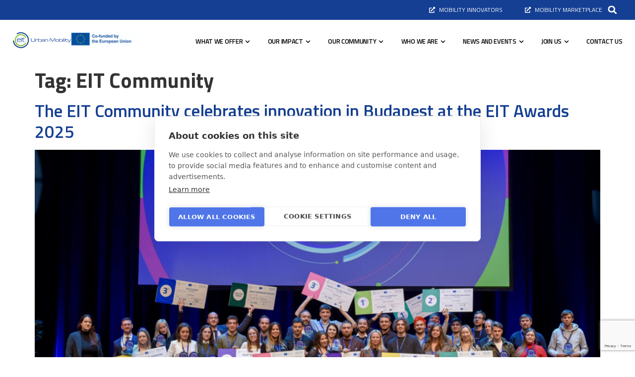

--- FILE ---
content_type: text/html; charset=UTF-8
request_url: https://www.eiturbanmobility.eu/tag/eit-community/
body_size: 31532
content:
<!doctype html>
<html lang="en-US">
<head>
	<meta charset="UTF-8">
	<meta name="viewport" content="width=device-width, initial-scale=1">
	<link rel="profile" href="https://gmpg.org/xfn/11">
	<meta name='robots' content='noindex, follow' />

	<!-- This site is optimized with the Yoast SEO plugin v24.6 - https://yoast.com/wordpress/plugins/seo/ -->
	<title>EIT Community Archives - EIT Urban Mobility</title>
	<meta property="og:locale" content="en_US" />
	<meta property="og:type" content="article" />
	<meta property="og:title" content="EIT Community Archives - EIT Urban Mobility" />
	<meta property="og:url" content="https://www.eiturbanmobility.eu/tag/eit-community/" />
	<meta property="og:site_name" content="EIT Urban Mobility" />
	<meta name="twitter:card" content="summary_large_image" />
	<script type="application/ld+json" class="yoast-schema-graph">{"@context":"https://schema.org","@graph":[{"@type":"CollectionPage","@id":"https://www.eiturbanmobility.eu/tag/eit-community/","url":"https://www.eiturbanmobility.eu/tag/eit-community/","name":"EIT Community Archives - EIT Urban Mobility","isPartOf":{"@id":"https://www.eiturbanmobility.eu/#website"},"primaryImageOfPage":{"@id":"https://www.eiturbanmobility.eu/tag/eit-community/#primaryimage"},"image":{"@id":"https://www.eiturbanmobility.eu/tag/eit-community/#primaryimage"},"thumbnailUrl":"https://www.eiturbanmobility.eu/wp-content/uploads/2025/12/EIT-Jumpstarter-2025-all-winners.jpg","breadcrumb":{"@id":"https://www.eiturbanmobility.eu/tag/eit-community/#breadcrumb"},"inLanguage":"en-US"},{"@type":"ImageObject","inLanguage":"en-US","@id":"https://www.eiturbanmobility.eu/tag/eit-community/#primaryimage","url":"https://www.eiturbanmobility.eu/wp-content/uploads/2025/12/EIT-Jumpstarter-2025-all-winners.jpg","contentUrl":"https://www.eiturbanmobility.eu/wp-content/uploads/2025/12/EIT-Jumpstarter-2025-all-winners.jpg","width":2000,"height":1333},{"@type":"BreadcrumbList","@id":"https://www.eiturbanmobility.eu/tag/eit-community/#breadcrumb","itemListElement":[{"@type":"ListItem","position":1,"name":"Home","item":"https://www.eiturbanmobility.eu/"},{"@type":"ListItem","position":2,"name":"EIT Community"}]},{"@type":"WebSite","@id":"https://www.eiturbanmobility.eu/#website","url":"https://www.eiturbanmobility.eu/","name":"EIT Urban Mobility","description":"","publisher":{"@id":"https://www.eiturbanmobility.eu/#organization"},"potentialAction":[{"@type":"SearchAction","target":{"@type":"EntryPoint","urlTemplate":"https://www.eiturbanmobility.eu/?s={search_term_string}"},"query-input":{"@type":"PropertyValueSpecification","valueRequired":true,"valueName":"search_term_string"}}],"inLanguage":"en-US"},{"@type":"Organization","@id":"https://www.eiturbanmobility.eu/#organization","name":"EIT Urban Mobility","url":"https://www.eiturbanmobility.eu/","logo":{"@type":"ImageObject","inLanguage":"en-US","@id":"https://www.eiturbanmobility.eu/#/schema/logo/image/","url":"https://www.eiturbanmobility.eu/wp-content/uploads/2024/07/logo.svg","contentUrl":"https://www.eiturbanmobility.eu/wp-content/uploads/2024/07/logo.svg","caption":"EIT Urban Mobility"},"image":{"@id":"https://www.eiturbanmobility.eu/#/schema/logo/image/"}}]}</script>
	<!-- / Yoast SEO plugin. -->


<link rel='dns-prefetch' href='//www.eiturbanmobility.eu' />
<link rel="alternate" type="application/rss+xml" title="EIT Urban Mobility &raquo; Feed" href="https://www.eiturbanmobility.eu/feed/" />
<link rel="alternate" type="application/rss+xml" title="EIT Urban Mobility &raquo; EIT Community Tag Feed" href="https://www.eiturbanmobility.eu/tag/eit-community/feed/" />
<style id='wp-img-auto-sizes-contain-inline-css'>
img:is([sizes=auto i],[sizes^="auto," i]){contain-intrinsic-size:3000px 1500px}
/*# sourceURL=wp-img-auto-sizes-contain-inline-css */
</style>
<link rel='stylesheet' id='sdm-styles-css' href='https://www.eiturbanmobility.eu/wp-content/plugins/simple-download-monitor/css/sdm_wp_styles.css?ver=6.9' media='all' />
<style id='wp-emoji-styles-inline-css'>

	img.wp-smiley, img.emoji {
		display: inline !important;
		border: none !important;
		box-shadow: none !important;
		height: 1em !important;
		width: 1em !important;
		margin: 0 0.07em !important;
		vertical-align: -0.1em !important;
		background: none !important;
		padding: 0 !important;
	}
/*# sourceURL=wp-emoji-styles-inline-css */
</style>
<link rel='stylesheet' id='wp-block-library-css' href='https://www.eiturbanmobility.eu/wp-includes/css/dist/block-library/style.min.css?ver=6.9' media='all' />
<style id='wp-block-heading-inline-css'>
h1:where(.wp-block-heading).has-background,h2:where(.wp-block-heading).has-background,h3:where(.wp-block-heading).has-background,h4:where(.wp-block-heading).has-background,h5:where(.wp-block-heading).has-background,h6:where(.wp-block-heading).has-background{padding:1.25em 2.375em}h1.has-text-align-left[style*=writing-mode]:where([style*=vertical-lr]),h1.has-text-align-right[style*=writing-mode]:where([style*=vertical-rl]),h2.has-text-align-left[style*=writing-mode]:where([style*=vertical-lr]),h2.has-text-align-right[style*=writing-mode]:where([style*=vertical-rl]),h3.has-text-align-left[style*=writing-mode]:where([style*=vertical-lr]),h3.has-text-align-right[style*=writing-mode]:where([style*=vertical-rl]),h4.has-text-align-left[style*=writing-mode]:where([style*=vertical-lr]),h4.has-text-align-right[style*=writing-mode]:where([style*=vertical-rl]),h5.has-text-align-left[style*=writing-mode]:where([style*=vertical-lr]),h5.has-text-align-right[style*=writing-mode]:where([style*=vertical-rl]),h6.has-text-align-left[style*=writing-mode]:where([style*=vertical-lr]),h6.has-text-align-right[style*=writing-mode]:where([style*=vertical-rl]){rotate:180deg}
/*# sourceURL=https://www.eiturbanmobility.eu/wp-includes/blocks/heading/style.min.css */
</style>
<style id='wp-block-paragraph-inline-css'>
.is-small-text{font-size:.875em}.is-regular-text{font-size:1em}.is-large-text{font-size:2.25em}.is-larger-text{font-size:3em}.has-drop-cap:not(:focus):first-letter{float:left;font-size:8.4em;font-style:normal;font-weight:100;line-height:.68;margin:.05em .1em 0 0;text-transform:uppercase}body.rtl .has-drop-cap:not(:focus):first-letter{float:none;margin-left:.1em}p.has-drop-cap.has-background{overflow:hidden}:root :where(p.has-background){padding:1.25em 2.375em}:where(p.has-text-color:not(.has-link-color)) a{color:inherit}p.has-text-align-left[style*="writing-mode:vertical-lr"],p.has-text-align-right[style*="writing-mode:vertical-rl"]{rotate:180deg}
/*# sourceURL=https://www.eiturbanmobility.eu/wp-includes/blocks/paragraph/style.min.css */
</style>
<style id='global-styles-inline-css'>
:root{--wp--preset--aspect-ratio--square: 1;--wp--preset--aspect-ratio--4-3: 4/3;--wp--preset--aspect-ratio--3-4: 3/4;--wp--preset--aspect-ratio--3-2: 3/2;--wp--preset--aspect-ratio--2-3: 2/3;--wp--preset--aspect-ratio--16-9: 16/9;--wp--preset--aspect-ratio--9-16: 9/16;--wp--preset--color--black: #000000;--wp--preset--color--cyan-bluish-gray: #abb8c3;--wp--preset--color--white: #ffffff;--wp--preset--color--pale-pink: #f78da7;--wp--preset--color--vivid-red: #cf2e2e;--wp--preset--color--luminous-vivid-orange: #ff6900;--wp--preset--color--luminous-vivid-amber: #fcb900;--wp--preset--color--light-green-cyan: #7bdcb5;--wp--preset--color--vivid-green-cyan: #00d084;--wp--preset--color--pale-cyan-blue: #8ed1fc;--wp--preset--color--vivid-cyan-blue: #0693e3;--wp--preset--color--vivid-purple: #9b51e0;--wp--preset--gradient--vivid-cyan-blue-to-vivid-purple: linear-gradient(135deg,rgb(6,147,227) 0%,rgb(155,81,224) 100%);--wp--preset--gradient--light-green-cyan-to-vivid-green-cyan: linear-gradient(135deg,rgb(122,220,180) 0%,rgb(0,208,130) 100%);--wp--preset--gradient--luminous-vivid-amber-to-luminous-vivid-orange: linear-gradient(135deg,rgb(252,185,0) 0%,rgb(255,105,0) 100%);--wp--preset--gradient--luminous-vivid-orange-to-vivid-red: linear-gradient(135deg,rgb(255,105,0) 0%,rgb(207,46,46) 100%);--wp--preset--gradient--very-light-gray-to-cyan-bluish-gray: linear-gradient(135deg,rgb(238,238,238) 0%,rgb(169,184,195) 100%);--wp--preset--gradient--cool-to-warm-spectrum: linear-gradient(135deg,rgb(74,234,220) 0%,rgb(151,120,209) 20%,rgb(207,42,186) 40%,rgb(238,44,130) 60%,rgb(251,105,98) 80%,rgb(254,248,76) 100%);--wp--preset--gradient--blush-light-purple: linear-gradient(135deg,rgb(255,206,236) 0%,rgb(152,150,240) 100%);--wp--preset--gradient--blush-bordeaux: linear-gradient(135deg,rgb(254,205,165) 0%,rgb(254,45,45) 50%,rgb(107,0,62) 100%);--wp--preset--gradient--luminous-dusk: linear-gradient(135deg,rgb(255,203,112) 0%,rgb(199,81,192) 50%,rgb(65,88,208) 100%);--wp--preset--gradient--pale-ocean: linear-gradient(135deg,rgb(255,245,203) 0%,rgb(182,227,212) 50%,rgb(51,167,181) 100%);--wp--preset--gradient--electric-grass: linear-gradient(135deg,rgb(202,248,128) 0%,rgb(113,206,126) 100%);--wp--preset--gradient--midnight: linear-gradient(135deg,rgb(2,3,129) 0%,rgb(40,116,252) 100%);--wp--preset--font-size--small: 13px;--wp--preset--font-size--medium: 20px;--wp--preset--font-size--large: 36px;--wp--preset--font-size--x-large: 42px;--wp--preset--spacing--20: 0.44rem;--wp--preset--spacing--30: 0.67rem;--wp--preset--spacing--40: 1rem;--wp--preset--spacing--50: 1.5rem;--wp--preset--spacing--60: 2.25rem;--wp--preset--spacing--70: 3.38rem;--wp--preset--spacing--80: 5.06rem;--wp--preset--shadow--natural: 6px 6px 9px rgba(0, 0, 0, 0.2);--wp--preset--shadow--deep: 12px 12px 50px rgba(0, 0, 0, 0.4);--wp--preset--shadow--sharp: 6px 6px 0px rgba(0, 0, 0, 0.2);--wp--preset--shadow--outlined: 6px 6px 0px -3px rgb(255, 255, 255), 6px 6px rgb(0, 0, 0);--wp--preset--shadow--crisp: 6px 6px 0px rgb(0, 0, 0);}:where(.is-layout-flex){gap: 0.5em;}:where(.is-layout-grid){gap: 0.5em;}body .is-layout-flex{display: flex;}.is-layout-flex{flex-wrap: wrap;align-items: center;}.is-layout-flex > :is(*, div){margin: 0;}body .is-layout-grid{display: grid;}.is-layout-grid > :is(*, div){margin: 0;}:where(.wp-block-columns.is-layout-flex){gap: 2em;}:where(.wp-block-columns.is-layout-grid){gap: 2em;}:where(.wp-block-post-template.is-layout-flex){gap: 1.25em;}:where(.wp-block-post-template.is-layout-grid){gap: 1.25em;}.has-black-color{color: var(--wp--preset--color--black) !important;}.has-cyan-bluish-gray-color{color: var(--wp--preset--color--cyan-bluish-gray) !important;}.has-white-color{color: var(--wp--preset--color--white) !important;}.has-pale-pink-color{color: var(--wp--preset--color--pale-pink) !important;}.has-vivid-red-color{color: var(--wp--preset--color--vivid-red) !important;}.has-luminous-vivid-orange-color{color: var(--wp--preset--color--luminous-vivid-orange) !important;}.has-luminous-vivid-amber-color{color: var(--wp--preset--color--luminous-vivid-amber) !important;}.has-light-green-cyan-color{color: var(--wp--preset--color--light-green-cyan) !important;}.has-vivid-green-cyan-color{color: var(--wp--preset--color--vivid-green-cyan) !important;}.has-pale-cyan-blue-color{color: var(--wp--preset--color--pale-cyan-blue) !important;}.has-vivid-cyan-blue-color{color: var(--wp--preset--color--vivid-cyan-blue) !important;}.has-vivid-purple-color{color: var(--wp--preset--color--vivid-purple) !important;}.has-black-background-color{background-color: var(--wp--preset--color--black) !important;}.has-cyan-bluish-gray-background-color{background-color: var(--wp--preset--color--cyan-bluish-gray) !important;}.has-white-background-color{background-color: var(--wp--preset--color--white) !important;}.has-pale-pink-background-color{background-color: var(--wp--preset--color--pale-pink) !important;}.has-vivid-red-background-color{background-color: var(--wp--preset--color--vivid-red) !important;}.has-luminous-vivid-orange-background-color{background-color: var(--wp--preset--color--luminous-vivid-orange) !important;}.has-luminous-vivid-amber-background-color{background-color: var(--wp--preset--color--luminous-vivid-amber) !important;}.has-light-green-cyan-background-color{background-color: var(--wp--preset--color--light-green-cyan) !important;}.has-vivid-green-cyan-background-color{background-color: var(--wp--preset--color--vivid-green-cyan) !important;}.has-pale-cyan-blue-background-color{background-color: var(--wp--preset--color--pale-cyan-blue) !important;}.has-vivid-cyan-blue-background-color{background-color: var(--wp--preset--color--vivid-cyan-blue) !important;}.has-vivid-purple-background-color{background-color: var(--wp--preset--color--vivid-purple) !important;}.has-black-border-color{border-color: var(--wp--preset--color--black) !important;}.has-cyan-bluish-gray-border-color{border-color: var(--wp--preset--color--cyan-bluish-gray) !important;}.has-white-border-color{border-color: var(--wp--preset--color--white) !important;}.has-pale-pink-border-color{border-color: var(--wp--preset--color--pale-pink) !important;}.has-vivid-red-border-color{border-color: var(--wp--preset--color--vivid-red) !important;}.has-luminous-vivid-orange-border-color{border-color: var(--wp--preset--color--luminous-vivid-orange) !important;}.has-luminous-vivid-amber-border-color{border-color: var(--wp--preset--color--luminous-vivid-amber) !important;}.has-light-green-cyan-border-color{border-color: var(--wp--preset--color--light-green-cyan) !important;}.has-vivid-green-cyan-border-color{border-color: var(--wp--preset--color--vivid-green-cyan) !important;}.has-pale-cyan-blue-border-color{border-color: var(--wp--preset--color--pale-cyan-blue) !important;}.has-vivid-cyan-blue-border-color{border-color: var(--wp--preset--color--vivid-cyan-blue) !important;}.has-vivid-purple-border-color{border-color: var(--wp--preset--color--vivid-purple) !important;}.has-vivid-cyan-blue-to-vivid-purple-gradient-background{background: var(--wp--preset--gradient--vivid-cyan-blue-to-vivid-purple) !important;}.has-light-green-cyan-to-vivid-green-cyan-gradient-background{background: var(--wp--preset--gradient--light-green-cyan-to-vivid-green-cyan) !important;}.has-luminous-vivid-amber-to-luminous-vivid-orange-gradient-background{background: var(--wp--preset--gradient--luminous-vivid-amber-to-luminous-vivid-orange) !important;}.has-luminous-vivid-orange-to-vivid-red-gradient-background{background: var(--wp--preset--gradient--luminous-vivid-orange-to-vivid-red) !important;}.has-very-light-gray-to-cyan-bluish-gray-gradient-background{background: var(--wp--preset--gradient--very-light-gray-to-cyan-bluish-gray) !important;}.has-cool-to-warm-spectrum-gradient-background{background: var(--wp--preset--gradient--cool-to-warm-spectrum) !important;}.has-blush-light-purple-gradient-background{background: var(--wp--preset--gradient--blush-light-purple) !important;}.has-blush-bordeaux-gradient-background{background: var(--wp--preset--gradient--blush-bordeaux) !important;}.has-luminous-dusk-gradient-background{background: var(--wp--preset--gradient--luminous-dusk) !important;}.has-pale-ocean-gradient-background{background: var(--wp--preset--gradient--pale-ocean) !important;}.has-electric-grass-gradient-background{background: var(--wp--preset--gradient--electric-grass) !important;}.has-midnight-gradient-background{background: var(--wp--preset--gradient--midnight) !important;}.has-small-font-size{font-size: var(--wp--preset--font-size--small) !important;}.has-medium-font-size{font-size: var(--wp--preset--font-size--medium) !important;}.has-large-font-size{font-size: var(--wp--preset--font-size--large) !important;}.has-x-large-font-size{font-size: var(--wp--preset--font-size--x-large) !important;}
/*# sourceURL=global-styles-inline-css */
</style>

<style id='classic-theme-styles-inline-css'>
/*! This file is auto-generated */
.wp-block-button__link{color:#fff;background-color:#32373c;border-radius:9999px;box-shadow:none;text-decoration:none;padding:calc(.667em + 2px) calc(1.333em + 2px);font-size:1.125em}.wp-block-file__button{background:#32373c;color:#fff;text-decoration:none}
/*# sourceURL=/wp-includes/css/classic-themes.min.css */
</style>
<link rel='stylesheet' id='jet-engine-frontend-css' href='https://www.eiturbanmobility.eu/wp-content/plugins/jet-engine/assets/css/frontend.css?ver=3.5.3' media='all' />
<link rel='stylesheet' id='hello-elementor-css' href='https://www.eiturbanmobility.eu/wp-content/themes/hello-elementor/style.min.css?ver=3.1.0' media='all' />
<link rel='stylesheet' id='hello-elementor-theme-style-css' href='https://www.eiturbanmobility.eu/wp-content/themes/hello-elementor/theme.min.css?ver=3.1.0' media='all' />
<link rel='stylesheet' id='hello-elementor-header-footer-css' href='https://www.eiturbanmobility.eu/wp-content/themes/hello-elementor/header-footer.min.css?ver=3.1.0' media='all' />
<link rel='stylesheet' id='elementor-frontend-css' href='https://www.eiturbanmobility.eu/wp-content/uploads/elementor/css/custom-frontend-lite.min.css?ver=1768405647' media='all' />
<link rel='stylesheet' id='elementor-post-5-css' href='https://www.eiturbanmobility.eu/wp-content/uploads/elementor/css/post-5.css?ver=1768405647' media='all' />
<link rel='stylesheet' id='jet-blocks-css' href='https://www.eiturbanmobility.eu/wp-content/uploads/elementor/css/custom-jet-blocks.css?ver=1.3.18' media='all' />
<link rel='stylesheet' id='jet-elements-css' href='https://www.eiturbanmobility.eu/wp-content/plugins/jet-elements/assets/css/jet-elements.css?ver=2.6.20.1' media='all' />
<link rel='stylesheet' id='jet-elements-skin-css' href='https://www.eiturbanmobility.eu/wp-content/plugins/jet-elements/assets/css/jet-elements-skin.css?ver=2.6.20.1' media='all' />
<link rel='stylesheet' id='swiper-css' href='https://www.eiturbanmobility.eu/wp-content/plugins/elementor/assets/lib/swiper/v8/css/swiper.min.css?ver=8.4.5' media='all' />
<link rel='stylesheet' id='elementor-pro-css' href='https://www.eiturbanmobility.eu/wp-content/uploads/elementor/css/custom-pro-frontend-lite.min.css?ver=1768405647' media='all' />
<link rel='stylesheet' id='jet-tabs-frontend-css' href='https://www.eiturbanmobility.eu/wp-content/plugins/jet-tabs/assets/css/jet-tabs-frontend.css?ver=2.2.8' media='all' />
<link rel='stylesheet' id='elementor-post-584-css' href='https://www.eiturbanmobility.eu/wp-content/uploads/elementor/css/post-584.css?ver=1768924043' media='all' />
<link rel='stylesheet' id='elementor-post-62-css' href='https://www.eiturbanmobility.eu/wp-content/uploads/elementor/css/post-62.css?ver=1768924193' media='all' />
<link rel='stylesheet' id='elementor-icons-ekiticons-css' href='https://www.eiturbanmobility.eu/wp-content/plugins/elementskit-lite/modules/elementskit-icon-pack/assets/css/ekiticons.css?ver=3.2.6' media='all' />
<link rel='stylesheet' id='ekit-widget-styles-css' href='https://www.eiturbanmobility.eu/wp-content/plugins/elementskit-lite/widgets/init/assets/css/widget-styles.css?ver=3.2.6' media='all' />
<link rel='stylesheet' id='ekit-responsive-css' href='https://www.eiturbanmobility.eu/wp-content/plugins/elementskit-lite/widgets/init/assets/css/responsive.css?ver=3.2.6' media='all' />
<link rel='stylesheet' id='google-fonts-1-css' href='https://fonts.googleapis.com/css?family=Titillium+Web%3A100%2C100italic%2C200%2C200italic%2C300%2C300italic%2C400%2C400italic%2C500%2C500italic%2C600%2C600italic%2C700%2C700italic%2C800%2C800italic%2C900%2C900italic&#038;display=swap&#038;ver=6.9' media='all' />
<link rel="preconnect" href="https://fonts.gstatic.com/" crossorigin><script src="https://www.eiturbanmobility.eu/wp-includes/js/jquery/jquery.min.js?ver=3.7.1" id="jquery-core-js"></script>
<script src="https://www.eiturbanmobility.eu/wp-includes/js/jquery/jquery-migrate.min.js?ver=3.4.1" id="jquery-migrate-js"></script>
<script id="sdm-scripts-js-extra">
var sdm_ajax_script = {"ajaxurl":"https://www.eiturbanmobility.eu/wp-admin/admin-ajax.php"};
//# sourceURL=sdm-scripts-js-extra
</script>
<script src="https://www.eiturbanmobility.eu/wp-content/plugins/simple-download-monitor/js/sdm_wp_scripts.js?ver=6.9" id="sdm-scripts-js"></script>
<link rel="https://api.w.org/" href="https://www.eiturbanmobility.eu/wp-json/" /><link rel="alternate" title="JSON" type="application/json" href="https://www.eiturbanmobility.eu/wp-json/wp/v2/tags/359" /><link rel="EditURI" type="application/rsd+xml" title="RSD" href="https://www.eiturbanmobility.eu/xmlrpc.php?rsd" />
<meta name="generator" content="WordPress 6.9" />
<meta name="cdp-version" content="1.4.9" /><!-- site-navigation-element Schema optimized by Schema Pro --><script type="application/ld+json">{"@context":"https:\/\/schema.org","@graph":[{"@context":"https:\/\/schema.org","@type":"SiteNavigationElement","id":"site-navigation","name":"WHAT WE OFFER","url":"#"},{"@context":"https:\/\/schema.org","@type":"SiteNavigationElement","id":"site-navigation","name":"Accelerate2Move","url":"https:\/\/www.eiturbanmobility.eu\/what-we-offer\/support-to-startups\/accelerate2move\/"},{"@context":"https:\/\/schema.org","@type":"SiteNavigationElement","id":"site-navigation","name":"Startup investment","url":"https:\/\/www.eiturbanmobility.eu\/what-we-offer\/support-to-startups\/startup-investment\/"},{"@context":"https:\/\/schema.org","@type":"SiteNavigationElement","id":"site-navigation","name":"Support to startups","url":"https:\/\/www.eiturbanmobility.eu\/what-we-offer\/support-to-startups\/"},{"@context":"https:\/\/schema.org","@type":"SiteNavigationElement","id":"site-navigation","name":"Investment readiness programme","url":"https:\/\/www.eiturbanmobility.eu\/?page_id=1243"},{"@context":"https:\/\/schema.org","@type":"SiteNavigationElement","id":"site-navigation","name":"Mobility Corporate venture builder","url":"https:\/\/www.eiturbanmobility.eu\/?page_id=1338"},{"@context":"https:\/\/schema.org","@type":"SiteNavigationElement","id":"site-navigation","name":"Innovations to market","url":"https:\/\/www.eiturbanmobility.eu\/what-we-offer\/innovations-to-market\/"},{"@context":"https:\/\/schema.org","@type":"SiteNavigationElement","id":"site-navigation","name":"Education and training","url":"https:\/\/www.eiturbanmobility.eu\/what-we-offer\/education-and-training\/"},{"@context":"https:\/\/schema.org","@type":"SiteNavigationElement","id":"site-navigation","name":"Match and connect","url":"https:\/\/www.eiturbanmobility.eu\/what-we-offer\/match-and-connect\/"},{"@context":"https:\/\/schema.org","@type":"SiteNavigationElement","id":"site-navigation","name":"OUR IMPACT","url":"#"},{"@context":"https:\/\/schema.org","@type":"SiteNavigationElement","id":"site-navigation","name":"Impact stories","url":"https:\/\/www.eiturbanmobility.eu\/our-impact\/impact-stories\/"},{"@context":"https:\/\/schema.org","@type":"SiteNavigationElement","id":"site-navigation","name":"Supported projects and initiatives","url":"https:\/\/www.eiturbanmobility.eu\/our-impact\/supported-projects-and-initiatives\/"},{"@context":"https:\/\/schema.org","@type":"SiteNavigationElement","id":"site-navigation","name":"Startup portfolio","url":"https:\/\/www.eiturbanmobility.eu\/our-impact\/startup-portfolio\/"},{"@context":"https:\/\/schema.org","@type":"SiteNavigationElement","id":"site-navigation","name":"OUR COMMUNITY","url":"#"},{"@context":"https:\/\/schema.org","@type":"SiteNavigationElement","id":"site-navigation","name":"Our RIS Representatives","url":"https:\/\/www.eiturbanmobility.eu\/our-community\/our-ris-hubs\/"},{"@context":"https:\/\/schema.org","@type":"SiteNavigationElement","id":"site-navigation","name":"EIT Community","url":"https:\/\/www.eiturbanmobility.eu\/our-community\/eit-community\/"},{"@context":"https:\/\/schema.org","@type":"SiteNavigationElement","id":"site-navigation","name":"Our partners","url":"https:\/\/www.eiturbanmobility.eu\/our-community\/our-partners\/"},{"@context":"https:\/\/schema.org","@type":"SiteNavigationElement","id":"site-navigation","name":"Become a partner","url":"https:\/\/www.eiturbanmobility.eu\/our-community\/become-a-partner\/"},{"@context":"https:\/\/schema.org","@type":"SiteNavigationElement","id":"site-navigation","name":"Our Innovation Hubs","url":"https:\/\/www.eiturbanmobility.eu\/our-community\/our-innovation-hubs\/"},{"@context":"https:\/\/schema.org","@type":"SiteNavigationElement","id":"site-navigation","name":"WHO WE ARE","url":"#"},{"@context":"https:\/\/schema.org","@type":"SiteNavigationElement","id":"site-navigation","name":"About us","url":"https:\/\/www.eiturbanmobility.eu\/who-we-are\/about-us\/"},{"@context":"https:\/\/schema.org","@type":"SiteNavigationElement","id":"site-navigation","name":"Meet our team","url":"https:\/\/www.eiturbanmobility.eu\/meet-our-team\/"},{"@context":"https:\/\/schema.org","@type":"SiteNavigationElement","id":"site-navigation","name":"Our governance","url":"https:\/\/www.eiturbanmobility.eu\/who-we-are\/our-governance\/"},{"@context":"https:\/\/schema.org","@type":"SiteNavigationElement","id":"site-navigation","name":"NEWS & EVENTS","url":"https:\/\/www.eiturbanmobility.eu\/news\/"},{"@context":"https:\/\/schema.org","@type":"SiteNavigationElement","id":"site-navigation","name":"News","url":"https:\/\/www.eiturbanmobility.eu\/news\/"},{"@context":"https:\/\/schema.org","@type":"SiteNavigationElement","id":"site-navigation","name":"Press corner","url":"https:\/\/www.eiturbanmobility.eu\/press-corner\/"},{"@context":"https:\/\/schema.org","@type":"SiteNavigationElement","id":"site-navigation","name":"Tomorrow mobility world congress","url":"https:\/\/www.eiturbanmobility.eu\/news\/tomorrow-mobility-world-congress\/"},{"@context":"https:\/\/schema.org","@type":"SiteNavigationElement","id":"site-navigation","name":"JOIN US","url":"#"},{"@context":"https:\/\/schema.org","@type":"SiteNavigationElement","id":"site-navigation","name":"Call for proposals","url":"https:\/\/www.eiturbanmobility.eu\/join-us\/call-for-proposals\/"},{"@context":"https:\/\/schema.org","@type":"SiteNavigationElement","id":"site-navigation","name":"Request for proposals","url":"https:\/\/www.eiturbanmobility.eu\/join-us\/request-for-proposals\/"},{"@context":"https:\/\/schema.org","@type":"SiteNavigationElement","id":"site-navigation","name":"CONTACT US","url":"https:\/\/www.eiturbanmobility.eu\/who-we-are\/contact-us\/"}]}</script><!-- / site-navigation-element Schema optimized by Schema Pro --><meta name="generator" content="Elementor 3.23.4; features: e_optimized_css_loading, e_font_icon_svg, additional_custom_breakpoints, e_optimized_control_loading, e_lazyload; settings: css_print_method-external, google_font-enabled, font_display-swap">
<!-- Google Tag Manager -->
<script>(function(w,d,s,l,i){w[l]=w[l]||[];w[l].push({'gtm.start':
new Date().getTime(),event:'gtm.js'});var f=d.getElementsByTagName(s)[0],
j=d.createElement(s),dl=l!='dataLayer'?'&l='+l:'';j.async=true;j.src=
'https://www.googletagmanager.com/gtm.js?id='+i+dl;f.parentNode.insertBefore(j,f);
})(window,document,'script','dataLayer','GTM-NMPP6QN');</script>
<!-- End Google Tag Manager -->
			<style>
				.e-con.e-parent:nth-of-type(n+4):not(.e-lazyloaded):not(.e-no-lazyload),
				.e-con.e-parent:nth-of-type(n+4):not(.e-lazyloaded):not(.e-no-lazyload) * {
					background-image: none !important;
				}
				@media screen and (max-height: 1024px) {
					.e-con.e-parent:nth-of-type(n+3):not(.e-lazyloaded):not(.e-no-lazyload),
					.e-con.e-parent:nth-of-type(n+3):not(.e-lazyloaded):not(.e-no-lazyload) * {
						background-image: none !important;
					}
				}
				@media screen and (max-height: 640px) {
					.e-con.e-parent:nth-of-type(n+2):not(.e-lazyloaded):not(.e-no-lazyload),
					.e-con.e-parent:nth-of-type(n+2):not(.e-lazyloaded):not(.e-no-lazyload) * {
						background-image: none !important;
					}
				}
			</style>
						<meta name="theme-color" content="#FFFFFF">
						<style id="wpsp-style-frontend"></style>
			<link rel="icon" href="https://www.eiturbanmobility.eu/wp-content/uploads/2024/08/Favicon-Urban-Mobility-150x150.png" sizes="32x32" />
<link rel="icon" href="https://www.eiturbanmobility.eu/wp-content/uploads/2024/08/Favicon-Urban-Mobility.png" sizes="192x192" />
<link rel="apple-touch-icon" href="https://www.eiturbanmobility.eu/wp-content/uploads/2024/08/Favicon-Urban-Mobility.png" />
<meta name="msapplication-TileImage" content="https://www.eiturbanmobility.eu/wp-content/uploads/2024/08/Favicon-Urban-Mobility.png" />
		<style id="wp-custom-css">
			

/*---- GENERAL */

span.breadcrumb_last,
.font__weight--400{
    font-weight: 400;
}

#breadcrumbs > span > span:nth-child(2){
	pointer-events: none;
}


.link--white-underline{
    color:#fff !important;
    text-decoration: underline !important;
}

.elementor-field-group .elementor-field-textual:focus {
    box-shadow: none;
    
}

a.wp-block-button__link.wp-element-button {
    color: var( --e-global-color-de2c28d ); 
    background: var( --e-global-color-primary );
}

/*----FOOTER*/

@media (min-width: 760px) {
.footer-form .elementor-form-fields-wrapper.elementor-labels- {
    width: 105%;
}

.footer-form  button{
	margin: 0 0px 0 -35px;
 
}

}


/*NEWS*/

.category__item p{
	display: flex;
	flex-direction: column;
	gap: 5px;
	 
}

.category__item span{
	background: #E7703B;
	border-radius: 20px;
	padding: 8px 15px
}


.category__item--last-entries p{
	display: flex;	
	gap: 5px;	 
}

.category__item--last-entries p span:not(:first-of-type) {
    display: none; 
}


.category__item--last-entries span{
	border: 1px solid #144195;
	border-radius: 20px;
	padding: 3px 10px
}

.news__listing .elementor-pagination .next,
.news__listing .elementor-pagination .prev{
	background: var( --e-global-color-primary );
	color: #fff !important;
	padding: 2px 10px 4px 10px;
	border-radius: 5px;
	
}

.pagination__items .jet-filters-pagination__item.prev-next.next,
.pagination__items .jet-filters-pagination__item.prev-next.prev{
	background: var( --e-global-color-primary );
	color: #fff !important;
	padding: 2px 10px 4px 10px;
	border-radius: 5px;
}

.pagination__items .jet-filters-pagination__item.prev-next.next div,
.pagination__items .jet-filters-pagination__item.prev-next.prev div{
	color: var(--e-global-color-de2c28d) !important;
	
}

.pagination__items .jet-filters-pagination__item.jet-filters-pagination__current .jet-filters-pagination__link{
	font-weight: 700 !important;
}


.elementor-pagination {
    display: none;  
}

.elementor-pagination:first-of-type {
    display: block;  
}


/*---- CONTACT US*/
.privacy-text{
    font-weight: 600;
}

/*PROJECT TEMPLATE*/

.jet-listing-dynamic-repeater__item p {   
    margin: 0;
}

/*IMPACT STORIES TEMPLATE*/
.single-impact-stories figcaption {
    font-size: var(--e-global-typography-cb52218-font-size);
    color: var(--e-global-color-text);
    line-height: 1.4;
    font-style: italic;
    font-weight: 300;
    text-align: center;
    padding-top: 5px;
	font-family: var(--e-global-typography-cb52218-font-family), Sans-serif;
}


/* TOMORROW MOBILITY */
.elementor-widget-video .elementor-open-inline .elementor-custom-embed-image-overlay {
    position: absolute;
    top: 0;
    right: 0;
    bottom: 0;
    left: 0;
    background-size: cover;
    background-position: center left;
}

/* Header row styling */
.single-call-for-proposals td {
  font-size: 1.125rem;
}

/*EVENT CALENDAR*/

.jet-date-period__datepicker {
    position: relative;
    width: 100%;
}

.jet-date-period__datepicker-button.input-group-addon {
    display: flex;
    justify-content: space-between;
}

.jet-date-period__datepicker-button svg {
    width: 1.1em;
    height: 1.1em;    
    align-self: center;
    margin-right: -13px;
}


/*NEWS*/

.page-numbers.current,
.page-numbers:hover{
	padding: 3px 10px;
	background: #143F93;
	color: #fff !important;
	border-radius: 5px;
}

.page-numbers{
	padding: 3px 10px;	
}

body:not(.rtl) .elementor-1686 .elementor-element.elementor-element-3dccd40 .elementor-pagination .page-numbers:not(:first-child){
	margin: 10px !important;
}

/*Request for proposal: */

.request-for-proposal-template-default ul.wp-block-list {
    padding-bottom: 20px;
}

.elementor-widget-theme-post-content ul.wp-block-list {
    padding-bottom: 20px !important;
}

ul.wp-block-list ul.wp-block-list {
    padding-bottom: 10px !important;
}

ul.wp-block-list ul.wp-block-list ul.wp-block-list {
    padding-bottom: 10px !important;
}		</style>
		<link rel='stylesheet' id='e-animations-css' href='https://www.eiturbanmobility.eu/wp-content/plugins/elementor/assets/lib/animations/animations.min.css?ver=3.23.4' media='all' />
</head>
<body class="archive tag tag-eit-community tag-359 wp-custom-logo wp-theme-hello-elementor wp-schema-pro-2.7.23 elementor-default elementor-kit-5">

<!-- Google Tag Manager (noscript) -->
<noscript><iframe src="https://www.googletagmanager.com/ns.html?id=GTM-NMPP6QN"
height="0" width="0" style="display:none;visibility:hidden"></iframe></noscript>
<!-- End Google Tag Manager (noscript) -->

<a class="skip-link screen-reader-text" href="#content">Skip to content</a>

		<div data-elementor-type="header" data-elementor-id="584" class="elementor elementor-584 elementor-location-header" data-elementor-post-type="elementor_library">
			<div class="elementor-element elementor-element-0cfaf9d e-flex e-con-boxed e-con e-parent" data-id="0cfaf9d" data-element_type="container" data-settings="{&quot;background_background&quot;:&quot;classic&quot;,&quot;jet_parallax_layout_list&quot;:[]}">
					<div class="e-con-inner">
				<div class="elementor-element elementor-element-689ffa5 elementor-hidden-desktop elementor-hidden-laptop elementor-hidden-tablet elementor-hidden-mobile elementor-icon-list--layout-traditional elementor-list-item-link-full_width elementor-widget elementor-widget-icon-list" data-id="689ffa5" data-element_type="widget" data-widget_type="icon-list.default">
				<div class="elementor-widget-container">
			<link rel="stylesheet" href="https://www.eiturbanmobility.eu/wp-content/uploads/elementor/css/custom-widget-icon-list.min.css?ver=1768405648">		<ul class="elementor-icon-list-items">
							<li class="elementor-icon-list-item">
										<span class="elementor-icon-list-text">ENGLISH</span>
									</li>
						</ul>
				</div>
				</div>
				<div class="elementor-element elementor-element-bdaadae elementor-icon-list--layout-inline elementor-hidden-mobile elementor-list-item-link-full_width elementor-widget elementor-widget-icon-list" data-id="bdaadae" data-element_type="widget" data-widget_type="icon-list.default">
				<div class="elementor-widget-container">
					<ul class="elementor-icon-list-items elementor-inline-items">
							<li class="elementor-icon-list-item elementor-inline-item">
											<a href="https://innovators.eiturbanmobility.eu/" target="_blank">

												<span class="elementor-icon-list-icon">
							<svg aria-hidden="true" class="e-font-icon-svg e-fas-external-link-alt" viewBox="0 0 512 512" xmlns="http://www.w3.org/2000/svg"><path d="M432,320H400a16,16,0,0,0-16,16V448H64V128H208a16,16,0,0,0,16-16V80a16,16,0,0,0-16-16H48A48,48,0,0,0,0,112V464a48,48,0,0,0,48,48H400a48,48,0,0,0,48-48V336A16,16,0,0,0,432,320ZM488,0h-128c-21.37,0-32.05,25.91-17,41l35.73,35.73L135,320.37a24,24,0,0,0,0,34L157.67,377a24,24,0,0,0,34,0L435.28,133.32,471,169c15,15,41,4.5,41-17V24A24,24,0,0,0,488,0Z"></path></svg>						</span>
										<span class="elementor-icon-list-text">MOBILITY INNOVATORS</span>
											</a>
									</li>
								<li class="elementor-icon-list-item elementor-inline-item">
											<a href="https://marketplace.eiturbanmobility.eu/" target="_blank">

												<span class="elementor-icon-list-icon">
							<svg aria-hidden="true" class="e-font-icon-svg e-fas-external-link-alt" viewBox="0 0 512 512" xmlns="http://www.w3.org/2000/svg"><path d="M432,320H400a16,16,0,0,0-16,16V448H64V128H208a16,16,0,0,0,16-16V80a16,16,0,0,0-16-16H48A48,48,0,0,0,0,112V464a48,48,0,0,0,48,48H400a48,48,0,0,0,48-48V336A16,16,0,0,0,432,320ZM488,0h-128c-21.37,0-32.05,25.91-17,41l35.73,35.73L135,320.37a24,24,0,0,0,0,34L157.67,377a24,24,0,0,0,34,0L435.28,133.32,471,169c15,15,41,4.5,41-17V24A24,24,0,0,0,488,0Z"></path></svg>						</span>
										<span class="elementor-icon-list-text">MOBILITY MARKETPLACE</span>
											</a>
									</li>
						</ul>
				</div>
				</div>
				<div class="elementor-element elementor-element-9b7c4fa elementor-search-form--skin-full_screen elementor-widget-tablet__width-inherit elementor-widget-mobile__width-auto elementor-hidden-desktop elementor-hidden-tablet elementor-hidden-mobile elementor-widget elementor-widget-search-form" data-id="9b7c4fa" data-element_type="widget" data-settings="{&quot;skin&quot;:&quot;full_screen&quot;}" data-widget_type="search-form.default">
				<div class="elementor-widget-container">
			<link rel="stylesheet" href="https://www.eiturbanmobility.eu/wp-content/plugins/elementor-pro/assets/css/widget-theme-elements.min.css?ver=1763378205">		<search role="search">
			<form class="elementor-search-form" action="https://www.eiturbanmobility.eu" method="get">
												<div class="elementor-search-form__toggle" tabindex="0" role="button">
					<div class="e-font-icon-svg-container"><svg aria-hidden="true" class="e-font-icon-svg e-fas-search" viewBox="0 0 512 512" xmlns="http://www.w3.org/2000/svg"><path d="M505 442.7L405.3 343c-4.5-4.5-10.6-7-17-7H372c27.6-35.3 44-79.7 44-128C416 93.1 322.9 0 208 0S0 93.1 0 208s93.1 208 208 208c48.3 0 92.7-16.4 128-44v16.3c0 6.4 2.5 12.5 7 17l99.7 99.7c9.4 9.4 24.6 9.4 33.9 0l28.3-28.3c9.4-9.4 9.4-24.6.1-34zM208 336c-70.7 0-128-57.2-128-128 0-70.7 57.2-128 128-128 70.7 0 128 57.2 128 128 0 70.7-57.2 128-128 128z"></path></svg></div>					<span class="elementor-screen-only">Search</span>
				</div>
								<div class="elementor-search-form__container">
					<label class="elementor-screen-only" for="elementor-search-form-9b7c4fa">Search</label>

					
					<input id="elementor-search-form-9b7c4fa" placeholder="Search..." class="elementor-search-form__input" type="search" name="s" value="">
					
					
										<div class="dialog-lightbox-close-button dialog-close-button" role="button" tabindex="0">
						<svg aria-hidden="true" class="e-font-icon-svg e-eicon-close" viewBox="0 0 1000 1000" xmlns="http://www.w3.org/2000/svg"><path d="M742 167L500 408 258 167C246 154 233 150 217 150 196 150 179 158 167 167 154 179 150 196 150 212 150 229 154 242 171 254L408 500 167 742C138 771 138 800 167 829 196 858 225 858 254 829L496 587 738 829C750 842 767 846 783 846 800 846 817 842 829 829 842 817 846 804 846 783 846 767 842 750 829 737L588 500 833 258C863 229 863 200 833 171 804 137 775 137 742 167Z"></path></svg>						<span class="elementor-screen-only">Close this search box.</span>
					</div>
									</div>
			</form>
		</search>
				</div>
				</div>
					</div>
				</div>
		<div class="elementor-element elementor-element-d9c6c3e e-flex e-con-boxed e-con e-parent" data-id="d9c6c3e" data-element_type="container" data-settings="{&quot;background_background&quot;:&quot;classic&quot;,&quot;sticky&quot;:&quot;top&quot;,&quot;jet_parallax_layout_list&quot;:[],&quot;sticky_on&quot;:[&quot;desktop&quot;,&quot;laptop&quot;,&quot;tablet&quot;,&quot;mobile&quot;],&quot;sticky_offset&quot;:0,&quot;sticky_effects_offset&quot;:0}">
					<div class="e-con-inner">
		<div class="elementor-element elementor-element-79ad0c1 e-con-full e-flex e-con e-child" data-id="79ad0c1" data-element_type="container" data-settings="{&quot;jet_parallax_layout_list&quot;:[]}">
				<div class="elementor-element elementor-element-699887b elementor-widget elementor-widget-jet-inline-svg" data-id="699887b" data-element_type="widget" data-widget_type="jet-inline-svg.default">
				<div class="elementor-widget-container">
			<div class="elementor-jet-inline-svg jet-elements"><div class="jet-inline-svg__wrapper"><a class="jet-inline-svg jet-inline-svg--custom-width" href="https://www.eiturbanmobility.eu" aria-label="SVG link"><div class="jet-inline-svg__inner"><svg xmlns="http://www.w3.org/2000/svg" id="Capa_1" viewBox="0 0 907.4 250.6"><defs><style>      .st0 {        stroke: #fff;        stroke-miterlimit: 10;        stroke-width: 2px;      }      .st0, .st1, .st2 {        fill: #184595;      }      .st3 {        fill: #76bc21;      }      .st2 {        fill-rule: evenodd;      }    </style></defs><path class="st1" d="M290.3,95.1v33.7c0,10.3.7,11.9,5.2,13,2.8.6,8.7,1,17.9,1,17.3,0,22.6-.7,24.6-2.9,1.5-1.8,1.6-2.7,1.7-18.2v-26.6h7.2v26.6c0,11.2,0,11.6-.4,14.9-.6,6.6-3.9,10.5-9.8,11.6-3.6.7-12.8,1.1-21.6,1.1s-18.5-.4-22.2-1.1c-5-1.1-8.5-5.1-9.1-10.6-.4-3.3-.5-4.3-.6-15.9v-26.6h7.2-.1Z"></path><path class="st1" d="M360,111.6v5h.4c1-1.8,2.4-3.1,4.5-4,2.3-1.1,5.4-1.5,12.6-1.5s10.4.6,12.9,2.8,3.8,5.8,3.8,10.6v3.9h-6.1v-2.7c0-7.8-2-9.5-11.3-9.5-14.3,0-16.8,2.3-16.8,15.5v17.3h-5.9v-37.5h5.9Z"></path><path class="st1" d="M403.8,95.1v21h.4c2.7-4.1,6-5,16.7-5s16.5.7,19.9,3.2c4,3.2,5.7,7.8,5.7,16.6s-2.5,14.7-8.5,17.1c-3.1,1.2-6.9,1.6-16.1,1.6s-15-.9-17.8-5.3h-.3v4.8h-5.8v-54h5.9-.1ZM403.7,130.4c0,7.7,1.2,10.8,4.9,12.5,2.3,1.1,6.7,1.5,15.4,1.5,13.3,0,16.2-2.5,16.2-13.9s-1.5-11.1-5.1-12.8c-2.3-1.1-6.2-1.5-14.1-1.5-14.7,0-17.3,2.1-17.3,14.2"></path><path class="st1" d="M452.5,122.9v-1.6c0-7.9,4.8-10.1,21.1-10.1s17.1.9,20.2,4.2c2.6,2.6,3.2,5.1,3.2,14v19.8h-5.9v-4.4h-.2c-2.8,4-5.6,4.9-17,4.9s-17-.5-19.8-2.6c-2.4-2-3.2-4.2-3.2-8.7s1.5-8.8,5.3-10.3c2.3-.9,5.8-1.2,13.8-1.2,15.4,0,18,.5,20.6,4.1h.5v-4.1c0-3.9-.4-5.5-1.8-7.1-2.1-2.6-5.5-3.3-15.3-3.3s-15.1.9-15.2,6.1v.5h-6.2v-.2h0ZM459.4,133.3c-1.5,1-2.2,2.6-2.2,5s.8,4.2,2.9,5.1c1.7.7,5.7,1,15,1s15.6-1.2,15.6-6.2-3.6-6.2-16.8-6.2-12.8.2-14.5,1.3"></path><path class="st1" d="M509.2,111.6v5.7h.5c2.4-4.9,6.6-6.2,18.9-6.2s15.2,1,18.1,4.1c2.3,2.5,3.1,5.7,3.1,12.7v21.1h-5.9v-18.6c0-6.7-.4-9-2.1-10.9-1.9-2.4-5.7-3.2-13.9-3.2s-13.9,1.2-16.5,4.4c-1.9,2.2-2.2,4-2.2,11.1v17.3h-5.9v-37.5h5.9Z"></path><polygon class="st1" points="591.5 95.1 620.8 141 649.5 95.1 664 95.1 664 149.1 656.8 149.1 656.8 101.8 653.8 101.8 623.7 149.1 617.9 149.1 587.4 101.8 584.2 101.8 584.2 149.1 577 149.1 577 95.1 591.5 95.1"></polygon><path class="st1" d="M713.5,113.8c4.5,2.9,6.4,7.8,6.4,16.5s-2,14.2-6.7,16.8c-3.2,1.9-7.4,2.4-17,2.4s-15.6-.7-19-2.7c-4.8-2.8-6.6-7.5-6.6-16.8s2.3-14.3,7.2-16.8c3.1-1.6,7.3-2.2,15.8-2.2,12.2,0,16.8.6,20,2.7M676.8,130.6c0,7.8,1.5,11.1,5.9,12.6,2.4.9,6,1.2,13,1.2s12.1-.6,14.5-2.4c2.4-1.9,3.4-5.3,3.4-11.8s-1.4-10.7-5.2-12.4c-2.3-1.1-6.3-1.5-13.9-1.5-15,0-17.7,2.2-17.7,14.3"></path><path class="st1" d="M731.7,95.1v21h.4c2.7-4.1,6-5,16.7-5s16.5.7,19.9,3.2c4,3.2,5.7,7.8,5.7,16.6s-2.5,14.7-8.5,17.1c-3.1,1.2-6.9,1.6-16.1,1.6s-15-.9-17.8-5.3h-.3v4.8h-5.8v-54h5.9-.1ZM731.6,130.4c0,7.7,1.2,10.8,4.9,12.5,2.3,1.1,6.7,1.5,15.4,1.5,13.3,0,16.2-2.5,16.2-13.9s-1.5-11.1-5.1-12.8c-2.3-1.1-6.2-1.5-14.1-1.5-14.7,0-17.3,2.1-17.3,14.2"></path><path class="st1" d="M786.3,102.2h-5.9v-7h5.9v7ZM786.3,149.1h-5.9v-37.5h5.9v37.5Z"></path><rect class="st1" x="793.3" y="95.1" width="5.9" height="54"></rect><path class="st1" d="M812.2,102.2h-5.9v-7h5.9v7ZM812.2,149.1h-5.9v-37.5h5.9v37.5Z"></path><path class="st1" d="M830.6,102.3v9.3h26.2v5.1h-26.2v16.2c.2,7.1.2,7.4,1.4,8.9,1.5,1.9,4.2,2.6,9.9,2.6s7.3-.6,8.6-2.6c.9-1.4,1.1-2.8,1.1-7.4v-2.3h5.9v2.3c0,5.8-.5,8.3-2,10.5-2.2,3.3-6.2,4.6-14.2,4.6s-12.3-1.2-14.5-4.2c-1.6-2.3-2.1-4.6-2.1-10.5v-18.1h-9.2v-5.1h9.2v-9.3h5.9,0Z"></path><path class="st1" d="M864.7,111.6l18.1,32.7h.7l16.9-32.7h7l-18.3,35c-4.3,8.3-6.2,10.9-9.2,13-2.8,1.9-5.7,2.6-11.8,2.6s-2,0-3.3,0v-5.4c1.2.2,1.6.2,2.8.2,7.9,0,9.9-1.2,13.5-7.8h-2l-21.1-37.5h7-.3Z"></path><rect class="st1" x="130.8" y="85.1" width="6.9" height="6.9"></rect><rect class="st1" x="130.8" y="98.6" width="6.9" height="54"></rect><path class="st2" d="M151,85.1h6.9v13.5h26.9v6.9h-26.9v33.6c0,3.9,2.9,6.9,6.7,6.9h20.2v6.7h-20.2c-7,0-13.5-5.7-13.5-13.6v-33.6h-10.1v-6.9h10.1v-13.5h0Z"></path><path class="st1" d="M71.3,125.7h52.8c0-6-.3-10.5-1-13.4s-1.9-5.5-3.6-7.7c-2.2-2.6-5-4.3-8.6-5.3-3.4-.9-9.3-1.4-17.1-1.4s-13.7.5-17.3,1.4c-3.6,1-6.3,2.7-8.4,5.3-1.9,2.2-3.1,4.8-3.6,7.7-.7,2.9-1,7.4-1.2,13.4.2,5.8.5,10.3,1.2,13.2.5,2.9,1.7,5.5,3.6,7.7,2.1,2.6,4.8,4.5,8.4,5.3,3.6,1,9.3,1.4,17.3,1.4s13.7-.3,17.1-1.4c3.6-.9,6.3-2.7,8.6-5.3,1.4-1.7,2.4-3.8,3.1-5.8h-8.1c-.5.7-1,1.4-1.7,2.1-1.5,1.2-3.8,2.2-6.5,2.7-2.9.5-7,.7-12.3.7s-9.6-.2-12.3-.7c-2.9-.5-5-1.5-6.5-2.7-2.1-1.7-3.3-4.6-3.6-8.6-.2-2.7-.2-5.8-.2-8.6M116.4,118.8h-45.1c.2-5,1.4-8.4,3.8-10.3,1.5-1.4,3.6-2.2,6.5-2.7,2.7-.5,6.9-.9,12.3-.9s9.4.3,12.3.9c2.7.5,5,1.4,6.5,2.7,2.4,1.9,3.6,5.3,3.6,10.3"></path><path class="st3" d="M78,44c44.9-25.4,102.2-9.5,127.6,35.5l-10.6,6c-22.1-39.1-71.9-53-111-30.9-39.1,22.1-53,71.9-30.9,111s71.9,53,111,30.9c12.5-7.1,22.9-17.3,30.2-29.6l10.5,6.1c-8.3,14.2-20.3,25.9-34.7,34-44.9,25.4-102.2,9.5-127.6-35.5-25.4-44.9-9.5-102.2,35.5-127.6h0Z"></path><path class="st3" d="M78,44c44.9-25.4,102.2-9.5,127.6,35.5l-10.6,6c-22.1-39.1-71.9-53-111-30.9-39.1,22.1-53,71.9-30.9,111s71.9,53,111,30.9c12.5-7.1,22.9-17.3,30.2-29.6l10.5,6.1c-8.3,14.2-20.3,25.9-34.7,34-44.9,25.4-102.2,9.5-127.6-35.5-25.4-44.9-9.5-102.2,35.5-127.6h0Z"></path><path class="st0" d="M130.9,250.4C61.9,253.6,3.1,200,0,130.9l16.3-.8c2.8,60.1,53.8,106.8,113.9,104,60.1-2.8,106.8-53.8,104-113.9S180.4,13.4,120.3,16.2c-19.2.9-37.8,6.8-54,17.1l-8.9-13.6C75.9,7.8,97.3,1,119.4.1c69-3.2,127.8,50.4,130.9,119.5,3.2,69-50.4,127.8-119.5,130.9h0Z"></path></svg></div></a></div></div>		</div>
				</div>
				<div class="elementor-element elementor-element-91197d4 elementor-widget-mobile__width-initial elementor-hidden-mobile elementor-widget-laptop__width-inherit elementor-widget elementor-widget-image" data-id="91197d4" data-element_type="widget" data-widget_type="image.default">
				<div class="elementor-widget-container">
			<style>/*! elementor - v3.23.0 - 05-08-2024 */
.elementor-widget-image{text-align:center}.elementor-widget-image a{display:inline-block}.elementor-widget-image a img[src$=".svg"]{width:48px}.elementor-widget-image img{vertical-align:middle;display:inline-block}</style>											<a href="https://www.eiturbanmobility.eu">
							<img src="https://www.eiturbanmobility.eu/wp-content/uploads/2024/07/eu.svg" class="attachment-full size-full wp-image-68" alt="EIT Urban Mobility logo co-funded by the European Union" />								</a>
													</div>
				</div>
				</div>
		<div class="elementor-element elementor-element-e554847 e-con-full e-flex e-con e-child" data-id="e554847" data-element_type="container" data-settings="{&quot;jet_parallax_layout_list&quot;:[]}">
				<div class="elementor-element elementor-element-673a5f4 elementor-widget__width-inherit elementor-widget-laptop__width-auto elementor-hidden-tablet elementor-hidden-mobile e-full_width e-n-menu-layout-horizontal e-n-menu-tablet elementor-widget elementor-widget-n-menu" data-id="673a5f4" data-element_type="widget" data-settings="{&quot;menu_items&quot;:[{&quot;item_title&quot;:&quot;WHAT WE OFFER&quot;,&quot;_id&quot;:&quot;c0f465f&quot;,&quot;item_dropdown_content&quot;:&quot;yes&quot;,&quot;item_icon_active&quot;:null,&quot;item_link&quot;:{&quot;url&quot;:&quot;&quot;,&quot;is_external&quot;:&quot;&quot;,&quot;nofollow&quot;:&quot;&quot;,&quot;custom_attributes&quot;:&quot;&quot;},&quot;item_icon&quot;:{&quot;value&quot;:&quot;&quot;,&quot;library&quot;:&quot;&quot;},&quot;element_id&quot;:&quot;&quot;},{&quot;item_title&quot;:&quot;OUR IMPACT&quot;,&quot;item_dropdown_content&quot;:&quot;yes&quot;,&quot;item_icon_active&quot;:null,&quot;_id&quot;:&quot;00ff792&quot;,&quot;item_link&quot;:{&quot;url&quot;:&quot;&quot;,&quot;is_external&quot;:&quot;&quot;,&quot;nofollow&quot;:&quot;&quot;,&quot;custom_attributes&quot;:&quot;&quot;},&quot;item_icon&quot;:{&quot;value&quot;:&quot;&quot;,&quot;library&quot;:&quot;&quot;},&quot;element_id&quot;:&quot;&quot;},{&quot;item_title&quot;:&quot;OUR COMMUNITY&quot;,&quot;item_dropdown_content&quot;:&quot;yes&quot;,&quot;item_icon_active&quot;:null,&quot;_id&quot;:&quot;4124e35&quot;,&quot;item_link&quot;:{&quot;url&quot;:&quot;&quot;,&quot;is_external&quot;:&quot;&quot;,&quot;nofollow&quot;:&quot;&quot;,&quot;custom_attributes&quot;:&quot;&quot;},&quot;item_icon&quot;:{&quot;value&quot;:&quot;&quot;,&quot;library&quot;:&quot;&quot;},&quot;element_id&quot;:&quot;&quot;},{&quot;item_title&quot;:&quot;WHO WE ARE&quot;,&quot;item_dropdown_content&quot;:&quot;yes&quot;,&quot;item_icon_active&quot;:null,&quot;_id&quot;:&quot;512b40e&quot;,&quot;item_link&quot;:{&quot;url&quot;:&quot;&quot;,&quot;is_external&quot;:&quot;&quot;,&quot;nofollow&quot;:&quot;&quot;,&quot;custom_attributes&quot;:&quot;&quot;},&quot;item_icon&quot;:{&quot;value&quot;:&quot;&quot;,&quot;library&quot;:&quot;&quot;},&quot;element_id&quot;:&quot;&quot;},{&quot;item_title&quot;:&quot;NEWS AND EVENTS&quot;,&quot;item_dropdown_content&quot;:&quot;yes&quot;,&quot;item_icon_active&quot;:null,&quot;_id&quot;:&quot;4f81e7d&quot;,&quot;item_link&quot;:{&quot;url&quot;:&quot;&quot;,&quot;is_external&quot;:&quot;&quot;,&quot;nofollow&quot;:&quot;&quot;,&quot;custom_attributes&quot;:&quot;&quot;},&quot;item_icon&quot;:{&quot;value&quot;:&quot;&quot;,&quot;library&quot;:&quot;&quot;},&quot;element_id&quot;:&quot;&quot;},{&quot;item_title&quot;:&quot;JOIN US&quot;,&quot;item_dropdown_content&quot;:&quot;yes&quot;,&quot;item_icon_active&quot;:null,&quot;_id&quot;:&quot;7459be0&quot;,&quot;item_link&quot;:{&quot;url&quot;:&quot;&quot;,&quot;is_external&quot;:&quot;&quot;,&quot;nofollow&quot;:&quot;&quot;,&quot;custom_attributes&quot;:&quot;&quot;},&quot;item_icon&quot;:{&quot;value&quot;:&quot;&quot;,&quot;library&quot;:&quot;&quot;},&quot;element_id&quot;:&quot;&quot;},{&quot;_id&quot;:&quot;06eb947&quot;,&quot;item_title&quot;:&quot;CONTACT US&quot;,&quot;__dynamic__&quot;:{&quot;item_link&quot;:&quot;[elementor-tag id=\&quot;edc44ba\&quot; name=\&quot;internal-url\&quot; settings=\&quot;%7B%22type%22%3A%22post%22%2C%22post_id%22%3A%22572%22%7D\&quot;]&quot;},&quot;item_link&quot;:{&quot;url&quot;:&quot;https:\/\/www.eiturbanmobility.eu\/who-we-are\/contact-us\/&quot;,&quot;is_external&quot;:&quot;&quot;,&quot;nofollow&quot;:&quot;&quot;,&quot;custom_attributes&quot;:&quot;&quot;},&quot;item_dropdown_content&quot;:&quot;no&quot;,&quot;item_icon&quot;:{&quot;value&quot;:&quot;&quot;,&quot;library&quot;:&quot;&quot;},&quot;item_icon_active&quot;:null,&quot;element_id&quot;:&quot;&quot;}],&quot;open_animation&quot;:&quot;fadeIn&quot;,&quot;item_position_horizontal&quot;:&quot;end&quot;,&quot;menu_item_title_distance_from_content&quot;:{&quot;unit&quot;:&quot;px&quot;,&quot;size&quot;:&quot;&quot;,&quot;sizes&quot;:[]},&quot;item_position_horizontal_laptop&quot;:&quot;stretch&quot;,&quot;menu_item_title_distance_from_content_laptop&quot;:{&quot;unit&quot;:&quot;px&quot;,&quot;size&quot;:0,&quot;sizes&quot;:[]},&quot;content_width&quot;:&quot;full_width&quot;,&quot;item_layout&quot;:&quot;horizontal&quot;,&quot;open_on&quot;:&quot;hover&quot;,&quot;horizontal_scroll&quot;:&quot;disable&quot;,&quot;breakpoint_selector&quot;:&quot;tablet&quot;,&quot;menu_item_title_distance_from_content_tablet&quot;:{&quot;unit&quot;:&quot;px&quot;,&quot;size&quot;:&quot;&quot;,&quot;sizes&quot;:[]},&quot;menu_item_title_distance_from_content_mobile&quot;:{&quot;unit&quot;:&quot;px&quot;,&quot;size&quot;:&quot;&quot;,&quot;sizes&quot;:[]}}" data-widget_type="mega-menu.default">
				<div class="elementor-widget-container">
			<link rel="stylesheet" href="https://www.eiturbanmobility.eu/wp-content/uploads/elementor/css/custom-pro-widget-mega-menu.min.css?ver=1768405648?ver=1768405648">		<nav class="e-n-menu" data-widget-number="108" aria-label="Menu">
					<button class="e-n-menu-toggle" id="menu-toggle-108" aria-haspopup="true" aria-expanded="false" aria-controls="menubar-108" aria-label="Menu Toggle">
			<span class="e-n-menu-toggle-icon e-open">
				<svg class="e-font-icon-svg e-eicon-menu-bar" viewBox="0 0 1000 1000" xmlns="http://www.w3.org/2000/svg"><path d="M104 333H896C929 333 958 304 958 271S929 208 896 208H104C71 208 42 237 42 271S71 333 104 333ZM104 583H896C929 583 958 554 958 521S929 458 896 458H104C71 458 42 487 42 521S71 583 104 583ZM104 833H896C929 833 958 804 958 771S929 708 896 708H104C71 708 42 737 42 771S71 833 104 833Z"></path></svg>			</span>
			<span class="e-n-menu-toggle-icon e-close">
				<svg class="e-font-icon-svg e-eicon-close" viewBox="0 0 1000 1000" xmlns="http://www.w3.org/2000/svg"><path d="M742 167L500 408 258 167C246 154 233 150 217 150 196 150 179 158 167 167 154 179 150 196 150 212 150 229 154 242 171 254L408 500 167 742C138 771 138 800 167 829 196 858 225 858 254 829L496 587 738 829C750 842 767 846 783 846 800 846 817 842 829 829 842 817 846 804 846 783 846 767 842 750 829 737L588 500 833 258C863 229 863 200 833 171 804 137 775 137 742 167Z"></path></svg>			</span>
		</button>
					<div class="e-n-menu-wrapper" id="menubar-108" aria-labelledby="menu-toggle-108">
				<ul class="e-n-menu-heading">
								<li class="e-n-menu-item">
				<div id="e-n-menu-title-1081" class="e-n-menu-title">
					<div class="e-n-menu-title-container">												<span class="e-n-menu-title-text">
							WHAT WE OFFER						</span>
					</div>											<button id="e-n-menu-dropdown-icon-1081" class="e-n-menu-dropdown-icon e-focus" data-tab-index="1" aria-haspopup="true" aria-expanded="false" aria-controls="e-n-menu-content-1081" >
							<span class="e-n-menu-dropdown-icon-opened">
								<svg aria-hidden="true" class="e-font-icon-svg e-fas-chevron-up" viewBox="0 0 448 512" xmlns="http://www.w3.org/2000/svg"><path d="M240.971 130.524l194.343 194.343c9.373 9.373 9.373 24.569 0 33.941l-22.667 22.667c-9.357 9.357-24.522 9.375-33.901.04L224 227.495 69.255 381.516c-9.379 9.335-24.544 9.317-33.901-.04l-22.667-22.667c-9.373-9.373-9.373-24.569 0-33.941L207.03 130.525c9.372-9.373 24.568-9.373 33.941-.001z"></path></svg>								<span class="elementor-screen-only">Close WHAT WE OFFER</span>
							</span>
							<span class="e-n-menu-dropdown-icon-closed">
								<svg aria-hidden="true" class="e-font-icon-svg e-fas-chevron-down" viewBox="0 0 448 512" xmlns="http://www.w3.org/2000/svg"><path d="M207.029 381.476L12.686 187.132c-9.373-9.373-9.373-24.569 0-33.941l22.667-22.667c9.357-9.357 24.522-9.375 33.901-.04L224 284.505l154.745-154.021c9.379-9.335 24.544-9.317 33.901.04l22.667 22.667c9.373 9.373 9.373 24.569 0 33.941L240.971 381.476c-9.373 9.372-24.569 9.372-33.942 0z"></path></svg>								<span class="elementor-screen-only">Open WHAT WE OFFER</span>
							</span>
						</button>
									</div>
									<div class="e-n-menu-content">
						<div id="e-n-menu-content-1081" data-tab-index="1" aria-labelledby="e-n-menu-dropdown-icon-1081" class="elementor-element elementor-element-ba06045 e-flex e-con-boxed e-con e-child" data-id="ba06045" data-element_type="container" data-settings="{&quot;jet_parallax_layout_list&quot;:[]}">
					<div class="e-con-inner">
		<div class="elementor-element elementor-element-eb055e5 e-con-full e-flex e-con e-child" data-id="eb055e5" data-element_type="container" data-settings="{&quot;jet_parallax_layout_list&quot;:[]}">
		<div class="elementor-element elementor-element-863d1e0 e-con-full e-flex e-con e-child" data-id="863d1e0" data-element_type="container" data-settings="{&quot;jet_parallax_layout_list&quot;:[]}">
				<div class="elementor-element elementor-element-e2e7a71 elementor-position-left elementor-laptop-position-left elementor-vertical-align-middle elementor-view-default elementor-mobile-position-top elementor-widget elementor-widget-icon-box" data-id="e2e7a71" data-element_type="widget" data-widget_type="icon-box.default">
				<div class="elementor-widget-container">
			<link rel="stylesheet" href="https://www.eiturbanmobility.eu/wp-content/uploads/elementor/css/custom-widget-icon-box.min.css?ver=1768405648">		<div class="elementor-icon-box-wrapper">

						<div class="elementor-icon-box-icon">
				<span  class="elementor-icon elementor-animation-">
				<svg xmlns="http://www.w3.org/2000/svg" width="20" height="21" viewBox="0 0 20 21" fill="none"><path d="M9.26923 2.49055L17.0174 10.2386L1 10.2386L1 10.9324L17.0174 10.9324L9.26923 18.6804L9.75993 19.1709L17.8548 11.076L18.3454 10.5855L17.8548 10.0949L9.75993 2.00003L9.26923 2.49055Z" fill="black" stroke="#73C4EE" stroke-width="2"></path></svg>				</span>
			</div>
			
						<div class="elementor-icon-box-content">

									<h3 class="elementor-icon-box-title">
						<span  >
							<strong>Match</strong> and <strong>connect</strong>						</span>
					</h3>
				
				
			</div>
			
		</div>
				</div>
				</div>
				<div class="elementor-element elementor-element-71aa1e2 elementor-widget elementor-widget-text-editor" data-id="71aa1e2" data-element_type="widget" data-widget_type="text-editor.default">
				<div class="elementor-widget-container">
			<style>/*! elementor - v3.23.0 - 05-08-2024 */
.elementor-widget-text-editor.elementor-drop-cap-view-stacked .elementor-drop-cap{background-color:#69727d;color:#fff}.elementor-widget-text-editor.elementor-drop-cap-view-framed .elementor-drop-cap{color:#69727d;border:3px solid;background-color:transparent}.elementor-widget-text-editor:not(.elementor-drop-cap-view-default) .elementor-drop-cap{margin-top:8px}.elementor-widget-text-editor:not(.elementor-drop-cap-view-default) .elementor-drop-cap-letter{width:1em;height:1em}.elementor-widget-text-editor .elementor-drop-cap{float:left;text-align:center;line-height:1;font-size:50px}.elementor-widget-text-editor .elementor-drop-cap-letter{display:inline-block}</style>				<p>We match and connect key stakeholders – including public administrations, students, research institutes, universities, large enterprises, SMEs, startups and NGOs – to accelerate the transformation of the mobility sector across all our activities and geographies.  </p>						</div>
				</div>
				<div class="elementor-element elementor-element-87ffd42 elementor-align-justify elementor-widget__width-initial elementor-widget elementor-widget-button" data-id="87ffd42" data-element_type="widget" data-widget_type="button.default">
				<div class="elementor-widget-container">
					<div class="elementor-button-wrapper">
			<a class="elementor-button elementor-button-link elementor-size-sm" href="https://www.eiturbanmobility.eu/what-we-offer/match-and-connect/">
						<span class="elementor-button-content-wrapper">
									<span class="elementor-button-text">READ MORE</span>
					</span>
					</a>
		</div>
				</div>
				</div>
				</div>
		<div class="elementor-element elementor-element-c123b86 e-con-full e-flex e-con e-child" data-id="c123b86" data-element_type="container" data-settings="{&quot;jet_parallax_layout_list&quot;:[]}">
				<div class="elementor-element elementor-element-905513a elementor-position-left elementor-laptop-position-left elementor-vertical-align-middle elementor-view-default elementor-mobile-position-top elementor-widget elementor-widget-icon-box" data-id="905513a" data-element_type="widget" data-widget_type="icon-box.default">
				<div class="elementor-widget-container">
					<div class="elementor-icon-box-wrapper">

						<div class="elementor-icon-box-icon">
				<span  class="elementor-icon elementor-animation-">
				<svg xmlns="http://www.w3.org/2000/svg" width="20" height="21" viewBox="0 0 20 21" fill="none"><path d="M9.26923 2.49055L17.0174 10.2386L1 10.2386L1 10.9324L17.0174 10.9324L9.26923 18.6804L9.75993 19.1709L17.8548 11.076L18.3454 10.5855L17.8548 10.0949L9.75993 2.00003L9.26923 2.49055Z" fill="black" stroke="#73C4EE" stroke-width="2"></path></svg>				</span>
			</div>
			
						<div class="elementor-icon-box-content">

									<h3 class="elementor-icon-box-title">
						<span  >
							<strong>Education </strong>  and  <strong>training</strong>						</span>
					</h3>
				
				
			</div>
			
		</div>
				</div>
				</div>
				<div class="elementor-element elementor-element-b9e763d elementor-widget elementor-widget-text-editor" data-id="b9e763d" data-element_type="widget" data-widget_type="text-editor.default">
				<div class="elementor-widget-container">
							<p>We elevate talent to business by fostering entrepreneurship and upskilling practitioners for the urban mobility challenges of tomorrow. We offer several master’s programmes, a Doctoral Training Network, tailored courses for students and professionals, and numerous incubator programmes to nurture entrepreneurship.  </p>						</div>
				</div>
				<div class="elementor-element elementor-element-22ff961 elementor-align-justify elementor-widget__width-initial elementor-widget elementor-widget-button" data-id="22ff961" data-element_type="widget" data-widget_type="button.default">
				<div class="elementor-widget-container">
					<div class="elementor-button-wrapper">
			<a class="elementor-button elementor-button-link elementor-size-sm" href="https://www.eiturbanmobility.eu/what-we-offer/education-and-training/">
						<span class="elementor-button-content-wrapper">
									<span class="elementor-button-text">READ MORE</span>
					</span>
					</a>
		</div>
				</div>
				</div>
				</div>
		<div class="elementor-element elementor-element-b894884 e-con-full e-flex e-con e-child" data-id="b894884" data-element_type="container" data-settings="{&quot;jet_parallax_layout_list&quot;:[]}">
				<div class="elementor-element elementor-element-b62c525 elementor-position-left elementor-laptop-position-left elementor-vertical-align-middle elementor-view-default elementor-mobile-position-top elementor-widget elementor-widget-icon-box" data-id="b62c525" data-element_type="widget" data-widget_type="icon-box.default">
				<div class="elementor-widget-container">
					<div class="elementor-icon-box-wrapper">

						<div class="elementor-icon-box-icon">
				<span  class="elementor-icon elementor-animation-">
				<svg xmlns="http://www.w3.org/2000/svg" width="20" height="21" viewBox="0 0 20 21" fill="none"><path d="M9.26923 2.49055L17.0174 10.2386L1 10.2386L1 10.9324L17.0174 10.9324L9.26923 18.6804L9.75993 19.1709L17.8548 11.076L18.3454 10.5855L17.8548 10.0949L9.75993 2.00003L9.26923 2.49055Z" fill="black" stroke="#73C4EE" stroke-width="2"></path></svg>				</span>
			</div>
			
						<div class="elementor-icon-box-content">

									<h3 class="elementor-icon-box-title">
						<span  >
							<strong>Innovations</strong>  to market 						</span>
					</h3>
				
				
			</div>
			
		</div>
				</div>
				</div>
				<div class="elementor-element elementor-element-d910bda elementor-widget elementor-widget-text-editor" data-id="d910bda" data-element_type="widget" data-widget_type="text-editor.default">
				<div class="elementor-widget-container">
							<p>We bring innovations to market by supporting partners to develop, deploy and commercialise mobility products and services. Our activities accelerate innovations’ time to market and further scale their impact in European cities.  </p>						</div>
				</div>
				<div class="elementor-element elementor-element-8d3bf9c elementor-align-justify elementor-widget__width-initial elementor-widget elementor-widget-button" data-id="8d3bf9c" data-element_type="widget" data-widget_type="button.default">
				<div class="elementor-widget-container">
					<div class="elementor-button-wrapper">
			<a class="elementor-button elementor-button-link elementor-size-sm" href="https://www.eiturbanmobility.eu/what-we-offer/innovations-to-market/">
						<span class="elementor-button-content-wrapper">
									<span class="elementor-button-text">READ MORE</span>
					</span>
					</a>
		</div>
				</div>
				</div>
				</div>
		<div class="elementor-element elementor-element-ff3f875 e-con-full e-flex e-con e-child" data-id="ff3f875" data-element_type="container" data-settings="{&quot;jet_parallax_layout_list&quot;:[]}">
				<div class="elementor-element elementor-element-61ccd42 elementor-position-left elementor-laptop-position-left elementor-vertical-align-middle elementor-view-default elementor-mobile-position-top elementor-widget elementor-widget-icon-box" data-id="61ccd42" data-element_type="widget" data-widget_type="icon-box.default">
				<div class="elementor-widget-container">
					<div class="elementor-icon-box-wrapper">

						<div class="elementor-icon-box-icon">
				<span  class="elementor-icon elementor-animation-">
				<svg xmlns="http://www.w3.org/2000/svg" width="20" height="21" viewBox="0 0 20 21" fill="none"><path d="M9.26923 2.49055L17.0174 10.2386L1 10.2386L1 10.9324L17.0174 10.9324L9.26923 18.6804L9.75993 19.1709L17.8548 11.076L18.3454 10.5855L17.8548 10.0949L9.75993 2.00003L9.26923 2.49055Z" fill="black" stroke="#73C4EE" stroke-width="2"></path></svg>				</span>
			</div>
			
						<div class="elementor-icon-box-content">

									<h3 class="elementor-icon-box-title">
						<span  >
							Support <strong>to startups</strong> 						</span>
					</h3>
				
				
			</div>
			
		</div>
				</div>
				</div>
				<div class="elementor-element elementor-element-9dfbf80 elementor-widget elementor-widget-text-editor" data-id="9dfbf80" data-element_type="widget" data-widget_type="text-editor.default">
				<div class="elementor-widget-container">
							<p>We grow startups to scale by providing access to funding, coaching, and concrete opportunities through our accelerator and scale-up programmes. We nurture entrepreneurs to create and scale new solutions by connecting them with a broader network of potential shareholders and customers.  </p>						</div>
				</div>
				<div class="elementor-element elementor-element-17195dd elementor-align-justify elementor-widget__width-initial elementor-widget elementor-widget-button" data-id="17195dd" data-element_type="widget" data-widget_type="button.default">
				<div class="elementor-widget-container">
					<div class="elementor-button-wrapper">
			<a class="elementor-button elementor-button-link elementor-size-sm" href="https://www.eiturbanmobility.eu/what-we-offer/support-to-startups/">
						<span class="elementor-button-content-wrapper">
									<span class="elementor-button-text">READ MORE</span>
					</span>
					</a>
		</div>
				</div>
				</div>
				</div>
				</div>
					</div>
				</div>
							</div>
							</li>
					<li class="e-n-menu-item">
				<div id="e-n-menu-title-1082" class="e-n-menu-title">
					<div class="e-n-menu-title-container">												<span class="e-n-menu-title-text">
							OUR IMPACT						</span>
					</div>											<button id="e-n-menu-dropdown-icon-1082" class="e-n-menu-dropdown-icon e-focus" data-tab-index="2" aria-haspopup="true" aria-expanded="false" aria-controls="e-n-menu-content-1082" >
							<span class="e-n-menu-dropdown-icon-opened">
								<svg aria-hidden="true" class="e-font-icon-svg e-fas-chevron-up" viewBox="0 0 448 512" xmlns="http://www.w3.org/2000/svg"><path d="M240.971 130.524l194.343 194.343c9.373 9.373 9.373 24.569 0 33.941l-22.667 22.667c-9.357 9.357-24.522 9.375-33.901.04L224 227.495 69.255 381.516c-9.379 9.335-24.544 9.317-33.901-.04l-22.667-22.667c-9.373-9.373-9.373-24.569 0-33.941L207.03 130.525c9.372-9.373 24.568-9.373 33.941-.001z"></path></svg>								<span class="elementor-screen-only">Close OUR IMPACT</span>
							</span>
							<span class="e-n-menu-dropdown-icon-closed">
								<svg aria-hidden="true" class="e-font-icon-svg e-fas-chevron-down" viewBox="0 0 448 512" xmlns="http://www.w3.org/2000/svg"><path d="M207.029 381.476L12.686 187.132c-9.373-9.373-9.373-24.569 0-33.941l22.667-22.667c9.357-9.357 24.522-9.375 33.901-.04L224 284.505l154.745-154.021c9.379-9.335 24.544-9.317 33.901.04l22.667 22.667c9.373 9.373 9.373 24.569 0 33.941L240.971 381.476c-9.373 9.372-24.569 9.372-33.942 0z"></path></svg>								<span class="elementor-screen-only">Open OUR IMPACT</span>
							</span>
						</button>
									</div>
									<div class="e-n-menu-content">
						<div id="e-n-menu-content-1082" data-tab-index="2" aria-labelledby="e-n-menu-dropdown-icon-1082" class="elementor-element elementor-element-714ad7e e-flex e-con-boxed e-con e-child" data-id="714ad7e" data-element_type="container" data-settings="{&quot;jet_parallax_layout_list&quot;:[]}">
					<div class="e-con-inner">
		<div class="elementor-element elementor-element-274633c e-con-full e-flex e-con e-child" data-id="274633c" data-element_type="container" data-settings="{&quot;jet_parallax_layout_list&quot;:[]}">
		<div class="elementor-element elementor-element-3fe4356 e-con-full e-flex e-con e-child" data-id="3fe4356" data-element_type="container" data-settings="{&quot;jet_parallax_layout_list&quot;:[]}">
		<div class="elementor-element elementor-element-8651013 e-con-full e-flex e-con e-child" data-id="8651013" data-element_type="container" data-settings="{&quot;background_background&quot;:&quot;classic&quot;,&quot;jet_parallax_layout_list&quot;:[]}">
				<div class="elementor-element elementor-element-9a266c4 elementor-widget elementor-widget-heading" data-id="9a266c4" data-element_type="widget" data-widget_type="heading.default">
				<div class="elementor-widget-container">
			<style>/*! elementor - v3.23.0 - 05-08-2024 */
.elementor-heading-title{padding:0;margin:0;line-height:1}.elementor-widget-heading .elementor-heading-title[class*=elementor-size-]>a{color:inherit;font-size:inherit;line-height:inherit}.elementor-widget-heading .elementor-heading-title.elementor-size-small{font-size:15px}.elementor-widget-heading .elementor-heading-title.elementor-size-medium{font-size:19px}.elementor-widget-heading .elementor-heading-title.elementor-size-large{font-size:29px}.elementor-widget-heading .elementor-heading-title.elementor-size-xl{font-size:39px}.elementor-widget-heading .elementor-heading-title.elementor-size-xxl{font-size:59px}</style><p class="elementor-heading-title elementor-size-default">Impact Stories</p>		</div>
				</div>
				<div class="elementor-element elementor-element-022db83 elementor-align-justify elementor-widget__width-initial elementor-widget elementor-widget-button" data-id="022db83" data-element_type="widget" data-widget_type="button.default">
				<div class="elementor-widget-container">
					<div class="elementor-button-wrapper">
			<a class="elementor-button elementor-button-link elementor-size-sm" href="https://www.eiturbanmobility.eu/our-impact/impact-stories/">
						<span class="elementor-button-content-wrapper">
									<span class="elementor-button-text">READ MORE</span>
					</span>
					</a>
		</div>
				</div>
				</div>
				</div>
		<div class="elementor-element elementor-element-2435ef7 e-con-full e-flex e-con e-child" data-id="2435ef7" data-element_type="container" data-settings="{&quot;background_background&quot;:&quot;classic&quot;,&quot;jet_parallax_layout_list&quot;:[]}">
				<div class="elementor-element elementor-element-e35e058 elementor-widget elementor-widget-heading" data-id="e35e058" data-element_type="widget" data-widget_type="heading.default">
				<div class="elementor-widget-container">
			<p class="elementor-heading-title elementor-size-default">Impact across 
EU policies</p>		</div>
				</div>
				<div class="elementor-element elementor-element-bab9e0f elementor-align-justify elementor-widget__width-initial elementor-widget elementor-widget-button" data-id="bab9e0f" data-element_type="widget" data-widget_type="button.default">
				<div class="elementor-widget-container">
					<div class="elementor-button-wrapper">
			<a class="elementor-button elementor-button-link elementor-size-sm" href="https://www.eiturbanmobility.eu/eu/">
						<span class="elementor-button-content-wrapper">
									<span class="elementor-button-text">READ MORE</span>
					</span>
					</a>
		</div>
				</div>
				</div>
				</div>
				</div>
		<div class="elementor-element elementor-element-2ba5b6e e-con-full e-flex e-con e-child" data-id="2ba5b6e" data-element_type="container" data-settings="{&quot;jet_parallax_layout_list&quot;:[]}">
				<div class="elementor-element elementor-element-ac26187 elementor-position-left elementor-laptop-position-left elementor-vertical-align-middle elementor-view-default elementor-mobile-position-top elementor-widget elementor-widget-icon-box" data-id="ac26187" data-element_type="widget" data-widget_type="icon-box.default">
				<div class="elementor-widget-container">
					<div class="elementor-icon-box-wrapper">

						<div class="elementor-icon-box-icon">
				<span  class="elementor-icon elementor-animation-">
				<svg xmlns="http://www.w3.org/2000/svg" width="20" height="21" viewBox="0 0 20 21" fill="none"><path d="M9.26923 2.49055L17.0174 10.2386L1 10.2386L1 10.9324L17.0174 10.9324L9.26923 18.6804L9.75993 19.1709L17.8548 11.076L18.3454 10.5855L17.8548 10.0949L9.75993 2.00003L9.26923 2.49055Z" fill="black" stroke="#73C4EE" stroke-width="2"></path></svg>				</span>
			</div>
			
						<div class="elementor-icon-box-content">

									<h3 class="elementor-icon-box-title">
						<span  >
							<strong>Supported projects </strong>  and  <strong>initiatives</strong>						</span>
					</h3>
				
				
			</div>
			
		</div>
				</div>
				</div>
				<div class="elementor-element elementor-element-ef708ad elementor-widget elementor-widget-text-editor" data-id="ef708ad" data-element_type="widget" data-widget_type="text-editor.default">
				<div class="elementor-widget-container">
							<p>Our projects and initiatives encourage innovation and promote positive change. We are committed to accelerating the transformation to sustainable urban mobility and making cities more liveable. </p>						</div>
				</div>
				<div class="elementor-element elementor-element-b3014de elementor-align-justify elementor-widget__width-initial elementor-widget elementor-widget-button" data-id="b3014de" data-element_type="widget" data-widget_type="button.default">
				<div class="elementor-widget-container">
					<div class="elementor-button-wrapper">
			<a class="elementor-button elementor-button-link elementor-size-sm" href="https://www.eiturbanmobility.eu/our-impact/supported-projects-and-initiatives/">
						<span class="elementor-button-content-wrapper">
									<span class="elementor-button-text">READ MORE</span>
					</span>
					</a>
		</div>
				</div>
				</div>
				</div>
		<div class="elementor-element elementor-element-005350b e-con-full e-flex e-con e-child" data-id="005350b" data-element_type="container" data-settings="{&quot;jet_parallax_layout_list&quot;:[]}">
				<div class="elementor-element elementor-element-58fc55d elementor-position-left elementor-laptop-position-left elementor-vertical-align-middle elementor-view-default elementor-mobile-position-top elementor-widget elementor-widget-icon-box" data-id="58fc55d" data-element_type="widget" data-widget_type="icon-box.default">
				<div class="elementor-widget-container">
					<div class="elementor-icon-box-wrapper">

						<div class="elementor-icon-box-icon">
				<span  class="elementor-icon elementor-animation-">
				<svg xmlns="http://www.w3.org/2000/svg" width="20" height="21" viewBox="0 0 20 21" fill="none"><path d="M9.26923 2.49055L17.0174 10.2386L1 10.2386L1 10.9324L17.0174 10.9324L9.26923 18.6804L9.75993 19.1709L17.8548 11.076L18.3454 10.5855L17.8548 10.0949L9.75993 2.00003L9.26923 2.49055Z" fill="black" stroke="#73C4EE" stroke-width="2"></path></svg>				</span>
			</div>
			
						<div class="elementor-icon-box-content">

									<h3 class="elementor-icon-box-title">
						<span  >
							Startup  <strong>portfolio</strong> 						</span>
					</h3>
				
				
			</div>
			
		</div>
				</div>
				</div>
				<div class="elementor-element elementor-element-1905808 elementor-widget elementor-widget-text-editor" data-id="1905808" data-element_type="widget" data-widget_type="text-editor.default">
				<div class="elementor-widget-container">
							<p>We support sustainable urban mobility startups with the necessary resources to go to market and scale their solutions. We currently have 140+ startups in our investment portfolio.</p>						</div>
				</div>
				<div class="elementor-element elementor-element-0d7ed69 elementor-align-justify elementor-widget__width-initial elementor-widget elementor-widget-button" data-id="0d7ed69" data-element_type="widget" data-widget_type="button.default">
				<div class="elementor-widget-container">
					<div class="elementor-button-wrapper">
			<a class="elementor-button elementor-button-link elementor-size-sm" href="https://www.eiturbanmobility.eu/our-impact/startup-portfolio/">
						<span class="elementor-button-content-wrapper">
									<span class="elementor-button-text">READ MORE</span>
					</span>
					</a>
		</div>
				</div>
				</div>
				</div>
		<div class="elementor-element elementor-element-b7c5054 e-con-full e-flex e-con e-child" data-id="b7c5054" data-element_type="container" data-settings="{&quot;jet_parallax_layout_list&quot;:[]}">
				<div class="elementor-element elementor-element-5b473fc elementor-position-left elementor-laptop-position-left elementor-vertical-align-middle elementor-view-default elementor-mobile-position-top elementor-widget elementor-widget-icon-box" data-id="5b473fc" data-element_type="widget" data-widget_type="icon-box.default">
				<div class="elementor-widget-container">
					<div class="elementor-icon-box-wrapper">

						<div class="elementor-icon-box-icon">
				<span  class="elementor-icon elementor-animation-">
				<svg xmlns="http://www.w3.org/2000/svg" width="20" height="21" viewBox="0 0 20 21" fill="none"><path d="M9.26923 2.49055L17.0174 10.2386L1 10.2386L1 10.9324L17.0174 10.9324L9.26923 18.6804L9.75993 19.1709L17.8548 11.076L18.3454 10.5855L17.8548 10.0949L9.75993 2.00003L9.26923 2.49055Z" fill="black" stroke="#73C4EE" stroke-width="2"></path></svg>				</span>
			</div>
			
						<div class="elementor-icon-box-content">

									<h3 class="elementor-icon-box-title">
						<span  >
							<strong>Knowledge</strong> Hub						</span>
					</h3>
				
				
			</div>
			
		</div>
				</div>
				</div>
				<div class="elementor-element elementor-element-107ff7f elementor-widget elementor-widget-text-editor" data-id="107ff7f" data-element_type="widget" data-widget_type="text-editor.default">
				<div class="elementor-widget-container">
							<p>As Europe&#8217;s leading innovation community for urban mobility, we spearhead studies to help close the sustainable mobility knowledge gap. Explore our research, studies and business plans.</p>						</div>
				</div>
				<div class="elementor-element elementor-element-c9f4771 elementor-align-justify elementor-widget__width-initial elementor-widget elementor-widget-button" data-id="c9f4771" data-element_type="widget" data-widget_type="button.default">
				<div class="elementor-widget-container">
					<div class="elementor-button-wrapper">
			<a class="elementor-button elementor-button-link elementor-size-sm" href="https://www.eiturbanmobility.eu/our-impact/knowledge-hub/">
						<span class="elementor-button-content-wrapper">
									<span class="elementor-button-text">READ MORE</span>
					</span>
					</a>
		</div>
				</div>
				</div>
				</div>
				</div>
					</div>
				</div>
							</div>
							</li>
					<li class="e-n-menu-item">
				<div id="e-n-menu-title-1083" class="e-n-menu-title">
					<div class="e-n-menu-title-container">												<span class="e-n-menu-title-text">
							OUR COMMUNITY						</span>
					</div>											<button id="e-n-menu-dropdown-icon-1083" class="e-n-menu-dropdown-icon e-focus" data-tab-index="3" aria-haspopup="true" aria-expanded="false" aria-controls="e-n-menu-content-1083" >
							<span class="e-n-menu-dropdown-icon-opened">
								<svg aria-hidden="true" class="e-font-icon-svg e-fas-chevron-up" viewBox="0 0 448 512" xmlns="http://www.w3.org/2000/svg"><path d="M240.971 130.524l194.343 194.343c9.373 9.373 9.373 24.569 0 33.941l-22.667 22.667c-9.357 9.357-24.522 9.375-33.901.04L224 227.495 69.255 381.516c-9.379 9.335-24.544 9.317-33.901-.04l-22.667-22.667c-9.373-9.373-9.373-24.569 0-33.941L207.03 130.525c9.372-9.373 24.568-9.373 33.941-.001z"></path></svg>								<span class="elementor-screen-only">Close OUR COMMUNITY</span>
							</span>
							<span class="e-n-menu-dropdown-icon-closed">
								<svg aria-hidden="true" class="e-font-icon-svg e-fas-chevron-down" viewBox="0 0 448 512" xmlns="http://www.w3.org/2000/svg"><path d="M207.029 381.476L12.686 187.132c-9.373-9.373-9.373-24.569 0-33.941l22.667-22.667c9.357-9.357 24.522-9.375 33.901-.04L224 284.505l154.745-154.021c9.379-9.335 24.544-9.317 33.901.04l22.667 22.667c9.373 9.373 9.373 24.569 0 33.941L240.971 381.476c-9.373 9.372-24.569 9.372-33.942 0z"></path></svg>								<span class="elementor-screen-only">Open OUR COMMUNITY</span>
							</span>
						</button>
									</div>
									<div class="e-n-menu-content">
						<div id="e-n-menu-content-1083" data-tab-index="3" aria-labelledby="e-n-menu-dropdown-icon-1083" class="elementor-element elementor-element-89ca875 e-flex e-con-boxed e-con e-child" data-id="89ca875" data-element_type="container" data-settings="{&quot;jet_parallax_layout_list&quot;:[]}">
					<div class="e-con-inner">
		<div class="elementor-element elementor-element-053d675 e-con-full e-flex e-con e-child" data-id="053d675" data-element_type="container" data-settings="{&quot;jet_parallax_layout_list&quot;:[]}">
		<div class="elementor-element elementor-element-074471d e-con-full e-flex e-con e-child" data-id="074471d" data-element_type="container" data-settings="{&quot;jet_parallax_layout_list&quot;:[],&quot;background_background&quot;:&quot;classic&quot;}">
				<div class="elementor-element elementor-element-c35ffb8 elementor-widget elementor-widget-heading" data-id="c35ffb8" data-element_type="widget" data-widget_type="heading.default">
				<div class="elementor-widget-container">
			<p class="elementor-heading-title elementor-size-default">Become a partner</p>		</div>
				</div>
				<div class="elementor-element elementor-element-cdce201 elementor-align-justify elementor-widget__width-initial elementor-widget elementor-widget-button" data-id="cdce201" data-element_type="widget" data-widget_type="button.default">
				<div class="elementor-widget-container">
					<div class="elementor-button-wrapper">
			<a class="elementor-button elementor-button-link elementor-size-sm" href="https://www.eiturbanmobility.eu/our-community/become-a-partner/">
						<span class="elementor-button-content-wrapper">
									<span class="elementor-button-text">READ MORE</span>
					</span>
					</a>
		</div>
				</div>
				</div>
				</div>
		<div class="elementor-element elementor-element-1484863 e-con-full e-flex e-con e-child" data-id="1484863" data-element_type="container" data-settings="{&quot;jet_parallax_layout_list&quot;:[]}">
				<div class="elementor-element elementor-element-5252e91 elementor-position-left elementor-laptop-position-left elementor-vertical-align-middle elementor-view-default elementor-mobile-position-top elementor-widget elementor-widget-icon-box" data-id="5252e91" data-element_type="widget" data-widget_type="icon-box.default">
				<div class="elementor-widget-container">
					<div class="elementor-icon-box-wrapper">

						<div class="elementor-icon-box-icon">
				<span  class="elementor-icon elementor-animation-">
				<svg xmlns="http://www.w3.org/2000/svg" width="20" height="21" viewBox="0 0 20 21" fill="none"><path d="M9.26923 2.49055L17.0174 10.2386L1 10.2386L1 10.9324L17.0174 10.9324L9.26923 18.6804L9.75993 19.1709L17.8548 11.076L18.3454 10.5855L17.8548 10.0949L9.75993 2.00003L9.26923 2.49055Z" fill="black" stroke="#73C4EE" stroke-width="2"></path></svg>				</span>
			</div>
			
						<div class="elementor-icon-box-content">

									<h3 class="elementor-icon-box-title">
						<span  >
							Our <strong>partners</strong> 						</span>
					</h3>
				
				
			</div>
			
		</div>
				</div>
				</div>
				<div class="elementor-element elementor-element-ebbfbf5 elementor-widget elementor-widget-text-editor" data-id="ebbfbf5" data-element_type="widget" data-widget_type="text-editor.default">
				<div class="elementor-widget-container">
							<p>Our community includes 270+ partner organisations from industry, the public sector and academia, and we are part of an ecosystem of 1,200+ stakeholders across Europe.</p>						</div>
				</div>
				<div class="elementor-element elementor-element-56620dd elementor-align-justify elementor-widget__width-initial elementor-widget elementor-widget-button" data-id="56620dd" data-element_type="widget" data-widget_type="button.default">
				<div class="elementor-widget-container">
					<div class="elementor-button-wrapper">
			<a class="elementor-button elementor-button-link elementor-size-sm" href="https://www.eiturbanmobility.eu/our-community/our-partners/">
						<span class="elementor-button-content-wrapper">
									<span class="elementor-button-text">Our Partners</span>
					</span>
					</a>
		</div>
				</div>
				</div>
				<div class="elementor-element elementor-element-a761463 elementor-align-justify elementor-widget__width-initial elementor-widget elementor-widget-button" data-id="a761463" data-element_type="widget" data-widget_type="button.default">
				<div class="elementor-widget-container">
					<div class="elementor-button-wrapper">
			<a class="elementor-button elementor-button-link elementor-size-sm" href="https://www.eiturbanmobility.eu/our-community/become-a-partner/">
						<span class="elementor-button-content-wrapper">
									<span class="elementor-button-text">Become a partner</span>
					</span>
					</a>
		</div>
				</div>
				</div>
				</div>
		<div class="elementor-element elementor-element-fdb4261 e-con-full e-flex e-con e-child" data-id="fdb4261" data-element_type="container" data-settings="{&quot;jet_parallax_layout_list&quot;:[]}">
				<div class="elementor-element elementor-element-347de8d elementor-position-left elementor-laptop-position-left elementor-vertical-align-middle elementor-view-default elementor-mobile-position-top elementor-widget elementor-widget-icon-box" data-id="347de8d" data-element_type="widget" data-widget_type="icon-box.default">
				<div class="elementor-widget-container">
					<div class="elementor-icon-box-wrapper">

						<div class="elementor-icon-box-icon">
				<span  class="elementor-icon elementor-animation-">
				<svg xmlns="http://www.w3.org/2000/svg" width="20" height="21" viewBox="0 0 20 21" fill="none"><path d="M9.26923 2.49055L17.0174 10.2386L1 10.2386L1 10.9324L17.0174 10.9324L9.26923 18.6804L9.75993 19.1709L17.8548 11.076L18.3454 10.5855L17.8548 10.0949L9.75993 2.00003L9.26923 2.49055Z" fill="black" stroke="#73C4EE" stroke-width="2"></path></svg>				</span>
			</div>
			
						<div class="elementor-icon-box-content">

									<h3 class="elementor-icon-box-title">
						<span  >
							In  <strong>your region</strong> 						</span>
					</h3>
				
				
			</div>
			
		</div>
				</div>
				</div>
				<div class="elementor-element elementor-element-93a52cb elementor-widget elementor-widget-text-editor" data-id="93a52cb" data-element_type="widget" data-widget_type="text-editor.default">
				<div class="elementor-widget-container">
							<p>We are present across Europe in our five Innovation Hubs, and have presence in the EIT Regional Innovation Scheme (RIS) Representatives.</p>						</div>
				</div>
				<div class="elementor-element elementor-element-078b394 elementor-align-justify elementor-widget__width-initial elementor-widget elementor-widget-button" data-id="078b394" data-element_type="widget" data-widget_type="button.default">
				<div class="elementor-widget-container">
					<div class="elementor-button-wrapper">
			<a class="elementor-button elementor-button-link elementor-size-sm" href="https://www.eiturbanmobility.eu/our-community/our-innovation-hubs/">
						<span class="elementor-button-content-wrapper">
									<span class="elementor-button-text">Our Innovation Hubs</span>
					</span>
					</a>
		</div>
				</div>
				</div>
				<div class="elementor-element elementor-element-9b40a81 elementor-align-justify elementor-widget__width-initial elementor-widget elementor-widget-button" data-id="9b40a81" data-element_type="widget" data-widget_type="button.default">
				<div class="elementor-widget-container">
					<div class="elementor-button-wrapper">
			<a class="elementor-button elementor-button-link elementor-size-sm" href="https://www.eiturbanmobility.eu/our-community/our-ris-hubs/">
						<span class="elementor-button-content-wrapper">
									<span class="elementor-button-text">Our RIS Representatives</span>
					</span>
					</a>
		</div>
				</div>
				</div>
				</div>
		<div class="elementor-element elementor-element-b5d7d45 e-con-full e-flex e-con e-child" data-id="b5d7d45" data-element_type="container" data-settings="{&quot;jet_parallax_layout_list&quot;:[]}">
				<div class="elementor-element elementor-element-e39ce79 elementor-position-left elementor-laptop-position-left elementor-vertical-align-middle elementor-view-default elementor-mobile-position-top elementor-widget elementor-widget-icon-box" data-id="e39ce79" data-element_type="widget" data-widget_type="icon-box.default">
				<div class="elementor-widget-container">
					<div class="elementor-icon-box-wrapper">

						<div class="elementor-icon-box-icon">
				<span  class="elementor-icon elementor-animation-">
				<svg xmlns="http://www.w3.org/2000/svg" width="20" height="21" viewBox="0 0 20 21" fill="none"><path d="M9.26923 2.49055L17.0174 10.2386L1 10.2386L1 10.9324L17.0174 10.9324L9.26923 18.6804L9.75993 19.1709L17.8548 11.076L18.3454 10.5855L17.8548 10.0949L9.75993 2.00003L9.26923 2.49055Z" fill="black" stroke="#73C4EE" stroke-width="2"></path></svg>				</span>
			</div>
			
						<div class="elementor-icon-box-content">

									<h3 class="elementor-icon-box-title">
						<span  >
							<strong>EIT </strong> Community						</span>
					</h3>
				
				
			</div>
			
		</div>
				</div>
				</div>
				<div class="elementor-element elementor-element-1264368 elementor-widget elementor-widget-text-editor" data-id="1264368" data-element_type="widget" data-widget_type="text-editor.default">
				<div class="elementor-widget-container">
							<p>We are part of the European Institute of Innovation and Technology (EIT) Community: Europe’s largest innovation network.</p>						</div>
				</div>
				<div class="elementor-element elementor-element-4a3cf77 elementor-align-justify elementor-widget__width-initial elementor-widget elementor-widget-button" data-id="4a3cf77" data-element_type="widget" data-widget_type="button.default">
				<div class="elementor-widget-container">
					<div class="elementor-button-wrapper">
			<a class="elementor-button elementor-button-link elementor-size-sm" href="https://www.eiturbanmobility.eu/our-community/eit-community/">
						<span class="elementor-button-content-wrapper">
									<span class="elementor-button-text">READ MORE</span>
					</span>
					</a>
		</div>
				</div>
				</div>
				</div>
				</div>
					</div>
				</div>
							</div>
							</li>
					<li class="e-n-menu-item">
				<div id="e-n-menu-title-1084" class="e-n-menu-title">
					<div class="e-n-menu-title-container">												<span class="e-n-menu-title-text">
							WHO WE ARE						</span>
					</div>											<button id="e-n-menu-dropdown-icon-1084" class="e-n-menu-dropdown-icon e-focus" data-tab-index="4" aria-haspopup="true" aria-expanded="false" aria-controls="e-n-menu-content-1084" >
							<span class="e-n-menu-dropdown-icon-opened">
								<svg aria-hidden="true" class="e-font-icon-svg e-fas-chevron-up" viewBox="0 0 448 512" xmlns="http://www.w3.org/2000/svg"><path d="M240.971 130.524l194.343 194.343c9.373 9.373 9.373 24.569 0 33.941l-22.667 22.667c-9.357 9.357-24.522 9.375-33.901.04L224 227.495 69.255 381.516c-9.379 9.335-24.544 9.317-33.901-.04l-22.667-22.667c-9.373-9.373-9.373-24.569 0-33.941L207.03 130.525c9.372-9.373 24.568-9.373 33.941-.001z"></path></svg>								<span class="elementor-screen-only">Close WHO WE ARE</span>
							</span>
							<span class="e-n-menu-dropdown-icon-closed">
								<svg aria-hidden="true" class="e-font-icon-svg e-fas-chevron-down" viewBox="0 0 448 512" xmlns="http://www.w3.org/2000/svg"><path d="M207.029 381.476L12.686 187.132c-9.373-9.373-9.373-24.569 0-33.941l22.667-22.667c9.357-9.357 24.522-9.375 33.901-.04L224 284.505l154.745-154.021c9.379-9.335 24.544-9.317 33.901.04l22.667 22.667c9.373 9.373 9.373 24.569 0 33.941L240.971 381.476c-9.373 9.372-24.569 9.372-33.942 0z"></path></svg>								<span class="elementor-screen-only">Open WHO WE ARE</span>
							</span>
						</button>
									</div>
									<div class="e-n-menu-content">
						<div id="e-n-menu-content-1084" data-tab-index="4" aria-labelledby="e-n-menu-dropdown-icon-1084" class="elementor-element elementor-element-b365d7c e-flex e-con-boxed e-con e-child" data-id="b365d7c" data-element_type="container" data-settings="{&quot;jet_parallax_layout_list&quot;:[]}">
					<div class="e-con-inner">
		<div class="elementor-element elementor-element-0068a80 e-con-full e-flex e-con e-child" data-id="0068a80" data-element_type="container" data-settings="{&quot;jet_parallax_layout_list&quot;:[]}">
		<a class="elementor-element elementor-element-42677be e-con-full e-flex e-con e-child" data-id="42677be" data-element_type="container" data-settings="{&quot;jet_parallax_layout_list&quot;:[],&quot;background_background&quot;:&quot;classic&quot;}" href="https://www.eiturbanmobility.eu/who-we-are/about-us/">
				<div class="elementor-element elementor-element-94ad869 elementor-widget__width-inherit elementor-widget elementor-widget-heading" data-id="94ad869" data-element_type="widget" data-widget_type="heading.default">
				<div class="elementor-widget-container">
			<h6 class="elementor-heading-title elementor-size-default"><strong>About  </strong> 
us
</h6>		</div>
				</div>
				</a>
		<a class="elementor-element elementor-element-9145ae2 e-con-full e-flex e-con e-child" data-id="9145ae2" data-element_type="container" data-settings="{&quot;jet_parallax_layout_list&quot;:[],&quot;background_background&quot;:&quot;classic&quot;}" href="https://www.eiturbanmobility.eu/meet-our-team/">
				<div class="elementor-element elementor-element-bb341d8 elementor-widget__width-inherit elementor-widget elementor-widget-heading" data-id="bb341d8" data-element_type="widget" data-widget_type="heading.default">
				<div class="elementor-widget-container">
			<h6 class="elementor-heading-title elementor-size-default">Meet 
<strong>our team</strong> 

</h6>		</div>
				</div>
				</a>
		<a class="elementor-element elementor-element-3eb4da8 e-con-full e-flex e-con e-child" data-id="3eb4da8" data-element_type="container" data-settings="{&quot;jet_parallax_layout_list&quot;:[],&quot;background_background&quot;:&quot;classic&quot;}" href="https://www.eiturbanmobility.eu/who-we-are/our-governance/">
				<div class="elementor-element elementor-element-c3942e7 elementor-widget__width-inherit elementor-widget elementor-widget-heading" data-id="c3942e7" data-element_type="widget" data-widget_type="heading.default">
				<div class="elementor-widget-container">
			<h6 class="elementor-heading-title elementor-size-default">Our <strong>governance</strong> 

</h6>		</div>
				</div>
				</a>
		<a class="elementor-element elementor-element-f947c16 e-con-full e-flex e-con e-child" data-id="f947c16" data-element_type="container" data-settings="{&quot;jet_parallax_layout_list&quot;:[],&quot;background_background&quot;:&quot;classic&quot;}" href="https://www.eiturbanmobility.eu/who-we-are/contact-us/">
				<div class="elementor-element elementor-element-3428e08 elementor-widget__width-inherit elementor-widget elementor-widget-heading" data-id="3428e08" data-element_type="widget" data-widget_type="heading.default">
				<div class="elementor-widget-container">
			<h6 class="elementor-heading-title elementor-size-default"><strong>Contact</strong> 
us
</h6>		</div>
				</div>
				</a>
				</div>
					</div>
				</div>
							</div>
							</li>
					<li class="e-n-menu-item">
				<div id="e-n-menu-title-1085" class="e-n-menu-title">
					<div class="e-n-menu-title-container">												<span class="e-n-menu-title-text">
							NEWS AND EVENTS						</span>
					</div>											<button id="e-n-menu-dropdown-icon-1085" class="e-n-menu-dropdown-icon e-focus" data-tab-index="5" aria-haspopup="true" aria-expanded="false" aria-controls="e-n-menu-content-1085" >
							<span class="e-n-menu-dropdown-icon-opened">
								<svg aria-hidden="true" class="e-font-icon-svg e-fas-chevron-up" viewBox="0 0 448 512" xmlns="http://www.w3.org/2000/svg"><path d="M240.971 130.524l194.343 194.343c9.373 9.373 9.373 24.569 0 33.941l-22.667 22.667c-9.357 9.357-24.522 9.375-33.901.04L224 227.495 69.255 381.516c-9.379 9.335-24.544 9.317-33.901-.04l-22.667-22.667c-9.373-9.373-9.373-24.569 0-33.941L207.03 130.525c9.372-9.373 24.568-9.373 33.941-.001z"></path></svg>								<span class="elementor-screen-only">Close NEWS AND EVENTS</span>
							</span>
							<span class="e-n-menu-dropdown-icon-closed">
								<svg aria-hidden="true" class="e-font-icon-svg e-fas-chevron-down" viewBox="0 0 448 512" xmlns="http://www.w3.org/2000/svg"><path d="M207.029 381.476L12.686 187.132c-9.373-9.373-9.373-24.569 0-33.941l22.667-22.667c9.357-9.357 24.522-9.375 33.901-.04L224 284.505l154.745-154.021c9.379-9.335 24.544-9.317 33.901.04l22.667 22.667c9.373 9.373 9.373 24.569 0 33.941L240.971 381.476c-9.373 9.372-24.569 9.372-33.942 0z"></path></svg>								<span class="elementor-screen-only">Open NEWS AND EVENTS</span>
							</span>
						</button>
									</div>
									<div class="e-n-menu-content">
						<div id="e-n-menu-content-1085" data-tab-index="5" aria-labelledby="e-n-menu-dropdown-icon-1085" class="elementor-element elementor-element-11bd94b e-flex e-con-boxed e-con e-child" data-id="11bd94b" data-element_type="container" data-settings="{&quot;jet_parallax_layout_list&quot;:[]}">
					<div class="e-con-inner">
		<div class="elementor-element elementor-element-5ff53d4 e-con-full e-flex e-con e-child" data-id="5ff53d4" data-element_type="container" data-settings="{&quot;jet_parallax_layout_list&quot;:[]}">
		<a class="elementor-element elementor-element-4f125c0 e-con-full e-flex e-con e-child" data-id="4f125c0" data-element_type="container" data-settings="{&quot;jet_parallax_layout_list&quot;:[],&quot;background_background&quot;:&quot;classic&quot;}" href="https://www.eiturbanmobility.eu/news/">
				<div class="elementor-element elementor-element-785092d elementor-widget__width-inherit elementor-widget elementor-widget-heading" data-id="785092d" data-element_type="widget" data-widget_type="heading.default">
				<div class="elementor-widget-container">
			<h6 class="elementor-heading-title elementor-size-default"><strong>News</strong> 
 </h6>		</div>
				</div>
				</a>
		<a class="elementor-element elementor-element-a1d2352 e-con-full e-flex e-con e-child" data-id="a1d2352" data-element_type="container" data-settings="{&quot;jet_parallax_layout_list&quot;:[],&quot;background_background&quot;:&quot;classic&quot;}" href="https://www.eiturbanmobility.eu/press-corner/">
				<div class="elementor-element elementor-element-777d535 elementor-widget__width-inherit elementor-widget elementor-widget-heading" data-id="777d535" data-element_type="widget" data-widget_type="heading.default">
				<div class="elementor-widget-container">
			<h6 class="elementor-heading-title elementor-size-default">Press 
<strong>corner</strong> 

</h6>		</div>
				</div>
				</a>
		<a class="elementor-element elementor-element-2a46d1f e-con-full e-flex e-con e-child" data-id="2a46d1f" data-element_type="container" data-settings="{&quot;jet_parallax_layout_list&quot;:[],&quot;background_background&quot;:&quot;classic&quot;}" href="/events">
				<div class="elementor-element elementor-element-738dfe5 elementor-widget__width-inherit elementor-widget elementor-widget-heading" data-id="738dfe5" data-element_type="widget" data-widget_type="heading.default">
				<div class="elementor-widget-container">
			<h6 class="elementor-heading-title elementor-size-default"><strong>Events</strong> 

</h6>		</div>
				</div>
				</a>
		<a class="elementor-element elementor-element-ffe3254 e-con-full e-flex e-con e-child" data-id="ffe3254" data-element_type="container" data-settings="{&quot;jet_parallax_layout_list&quot;:[],&quot;background_background&quot;:&quot;classic&quot;}" href="https://www.eiturbanmobility.eu/news/tomorrow-mobility-world-congress/">
				<div class="elementor-element elementor-element-5afe4ba elementor-widget__width-inherit elementor-widget elementor-widget-heading" data-id="5afe4ba" data-element_type="widget" data-widget_type="heading.default">
				<div class="elementor-widget-container">
			<h6 class="elementor-heading-title elementor-size-default">Tomorrow.Mobility <br />

<strong>World Congress</strong> 

</h6>		</div>
				</div>
				</a>
				</div>
					</div>
				</div>
							</div>
							</li>
					<li class="e-n-menu-item">
				<div id="e-n-menu-title-1086" class="e-n-menu-title">
					<div class="e-n-menu-title-container">												<span class="e-n-menu-title-text">
							JOIN US						</span>
					</div>											<button id="e-n-menu-dropdown-icon-1086" class="e-n-menu-dropdown-icon e-focus" data-tab-index="6" aria-haspopup="true" aria-expanded="false" aria-controls="e-n-menu-content-1086" >
							<span class="e-n-menu-dropdown-icon-opened">
								<svg aria-hidden="true" class="e-font-icon-svg e-fas-chevron-up" viewBox="0 0 448 512" xmlns="http://www.w3.org/2000/svg"><path d="M240.971 130.524l194.343 194.343c9.373 9.373 9.373 24.569 0 33.941l-22.667 22.667c-9.357 9.357-24.522 9.375-33.901.04L224 227.495 69.255 381.516c-9.379 9.335-24.544 9.317-33.901-.04l-22.667-22.667c-9.373-9.373-9.373-24.569 0-33.941L207.03 130.525c9.372-9.373 24.568-9.373 33.941-.001z"></path></svg>								<span class="elementor-screen-only">Close JOIN US</span>
							</span>
							<span class="e-n-menu-dropdown-icon-closed">
								<svg aria-hidden="true" class="e-font-icon-svg e-fas-chevron-down" viewBox="0 0 448 512" xmlns="http://www.w3.org/2000/svg"><path d="M207.029 381.476L12.686 187.132c-9.373-9.373-9.373-24.569 0-33.941l22.667-22.667c9.357-9.357 24.522-9.375 33.901-.04L224 284.505l154.745-154.021c9.379-9.335 24.544-9.317 33.901.04l22.667 22.667c9.373 9.373 9.373 24.569 0 33.941L240.971 381.476c-9.373 9.372-24.569 9.372-33.942 0z"></path></svg>								<span class="elementor-screen-only">Open JOIN US</span>
							</span>
						</button>
									</div>
									<div class="e-n-menu-content">
						<div id="e-n-menu-content-1086" data-tab-index="6" aria-labelledby="e-n-menu-dropdown-icon-1086" class="elementor-element elementor-element-36c2206 e-flex e-con-boxed e-con e-child" data-id="36c2206" data-element_type="container" data-settings="{&quot;jet_parallax_layout_list&quot;:[]}">
					<div class="e-con-inner">
		<div class="elementor-element elementor-element-5ba4b3a e-con-full e-flex e-con e-child" data-id="5ba4b3a" data-element_type="container" data-settings="{&quot;jet_parallax_layout_list&quot;:[]}">
		<a class="elementor-element elementor-element-2b499a8 e-con-full e-flex e-con e-child" data-id="2b499a8" data-element_type="container" data-settings="{&quot;jet_parallax_layout_list&quot;:[],&quot;background_background&quot;:&quot;classic&quot;}" href="https://www.eiturbanmobility.eu/join-us/request-for-proposals/">
				<div class="elementor-element elementor-element-e470612 elementor-widget__width-inherit elementor-widget elementor-widget-heading" data-id="e470612" data-element_type="widget" data-widget_type="heading.default">
				<div class="elementor-widget-container">
			<h6 class="elementor-heading-title elementor-size-default"><strong>Request </strong> 
for proposals
</h6>		</div>
				</div>
				</a>
		<a class="elementor-element elementor-element-028b9f9 e-con-full e-flex e-con e-child" data-id="028b9f9" data-element_type="container" data-settings="{&quot;jet_parallax_layout_list&quot;:[],&quot;background_background&quot;:&quot;classic&quot;}" href="https://www.eiturbanmobility.eu/our-community/become-a-partner/">
				<div class="elementor-element elementor-element-ec3cfe1 elementor-widget__width-inherit elementor-widget elementor-widget-heading" data-id="ec3cfe1" data-element_type="widget" data-widget_type="heading.default">
				<div class="elementor-widget-container">
			<h6 class="elementor-heading-title elementor-size-default">Become 
<strong>a partner</strong> 

</h6>		</div>
				</div>
				</a>
		<a class="elementor-element elementor-element-95bec2f e-con-full e-flex e-con e-child" data-id="95bec2f" data-element_type="container" data-settings="{&quot;jet_parallax_layout_list&quot;:[],&quot;background_background&quot;:&quot;classic&quot;}" href="https://www.eiturbanmobility.eu/join-us/call-for-proposals/">
				<div class="elementor-element elementor-element-4a217e6 elementor-widget__width-inherit elementor-widget elementor-widget-heading" data-id="4a217e6" data-element_type="widget" data-widget_type="heading.default">
				<div class="elementor-widget-container">
			<h6 class="elementor-heading-title elementor-size-default">Call <strong>for proposals </strong> 

</h6>		</div>
				</div>
				</a>
		<a class="elementor-element elementor-element-2500c5f e-con-full e-flex e-con e-child" data-id="2500c5f" data-element_type="container" data-settings="{&quot;jet_parallax_layout_list&quot;:[],&quot;background_background&quot;:&quot;classic&quot;}" href="https://www.eiturbanmobility.eu/join-us/career/">
				<div class="elementor-element elementor-element-268efe9 elementor-widget__width-inherit elementor-widget elementor-widget-heading" data-id="268efe9" data-element_type="widget" data-widget_type="heading.default">
				<div class="elementor-widget-container">
			<h6 class="elementor-heading-title elementor-size-default">Career <b>opportunities</b></h6>		</div>
				</div>
				</a>
				</div>
					</div>
				</div>
							</div>
							</li>
					<li class="e-n-menu-item">
				<div id="e-n-menu-title-1087" class="e-n-menu-title">
					<a class="e-n-menu-title-container e-focus e-link" href="https://www.eiturbanmobility.eu/who-we-are/contact-us/">												<span class="e-n-menu-title-text">
							CONTACT US						</span>
					</a>									</div>
							</li>
						</ul>
			</div>
		</nav>
				</div>
				</div>
				<div class="elementor-element elementor-element-7356c96 elementor-search-form--skin-full_screen elementor-widget-tablet__width-inherit elementor-widget-mobile__width-auto elementor-hidden-laptop elementor-widget elementor-widget-search-form" data-id="7356c96" data-element_type="widget" data-settings="{&quot;skin&quot;:&quot;full_screen&quot;}" data-widget_type="search-form.default">
				<div class="elementor-widget-container">
					<search role="search">
			<form class="elementor-search-form" action="https://www.eiturbanmobility.eu" method="get">
												<div class="elementor-search-form__toggle" tabindex="0" role="button">
					<div class="e-font-icon-svg-container"><svg aria-hidden="true" class="e-font-icon-svg e-fas-search" viewBox="0 0 512 512" xmlns="http://www.w3.org/2000/svg"><path d="M505 442.7L405.3 343c-4.5-4.5-10.6-7-17-7H372c27.6-35.3 44-79.7 44-128C416 93.1 322.9 0 208 0S0 93.1 0 208s93.1 208 208 208c48.3 0 92.7-16.4 128-44v16.3c0 6.4 2.5 12.5 7 17l99.7 99.7c9.4 9.4 24.6 9.4 33.9 0l28.3-28.3c9.4-9.4 9.4-24.6.1-34zM208 336c-70.7 0-128-57.2-128-128 0-70.7 57.2-128 128-128 70.7 0 128 57.2 128 128 0 70.7-57.2 128-128 128z"></path></svg></div>					<span class="elementor-screen-only">Search</span>
				</div>
								<div class="elementor-search-form__container">
					<label class="elementor-screen-only" for="elementor-search-form-7356c96">Search</label>

					
					<input id="elementor-search-form-7356c96" placeholder="Search..." class="elementor-search-form__input" type="search" name="s" value="">
					
					
										<div class="dialog-lightbox-close-button dialog-close-button" role="button" tabindex="0">
						<svg aria-hidden="true" class="e-font-icon-svg e-eicon-close" viewBox="0 0 1000 1000" xmlns="http://www.w3.org/2000/svg"><path d="M742 167L500 408 258 167C246 154 233 150 217 150 196 150 179 158 167 167 154 179 150 196 150 212 150 229 154 242 171 254L408 500 167 742C138 771 138 800 167 829 196 858 225 858 254 829L496 587 738 829C750 842 767 846 783 846 800 846 817 842 829 829 842 817 846 804 846 783 846 767 842 750 829 737L588 500 833 258C863 229 863 200 833 171 804 137 775 137 742 167Z"></path></svg>						<span class="elementor-screen-only">Close this search box.</span>
					</div>
									</div>
			</form>
		</search>
				</div>
				</div>
				<div class="elementor-element elementor-element-65695c0 elementor-nav-menu--stretch elementor-hidden-desktop elementor-hidden-laptop elementor-nav-menu--dropdown-tablet elementor-nav-menu__text-align-aside elementor-nav-menu--toggle elementor-nav-menu--burger elementor-widget elementor-widget-nav-menu" data-id="65695c0" data-element_type="widget" data-settings="{&quot;full_width&quot;:&quot;stretch&quot;,&quot;layout&quot;:&quot;horizontal&quot;,&quot;submenu_icon&quot;:{&quot;value&quot;:&quot;&lt;svg class=\&quot;e-font-icon-svg e-fas-caret-down\&quot; viewBox=\&quot;0 0 320 512\&quot; xmlns=\&quot;http:\/\/www.w3.org\/2000\/svg\&quot;&gt;&lt;path d=\&quot;M31.3 192h257.3c17.8 0 26.7 21.5 14.1 34.1L174.1 354.8c-7.8 7.8-20.5 7.8-28.3 0L17.2 226.1C4.6 213.5 13.5 192 31.3 192z\&quot;&gt;&lt;\/path&gt;&lt;\/svg&gt;&quot;,&quot;library&quot;:&quot;fa-solid&quot;},&quot;toggle&quot;:&quot;burger&quot;}" data-widget_type="nav-menu.default">
				<div class="elementor-widget-container">
			<link rel="stylesheet" href="https://www.eiturbanmobility.eu/wp-content/uploads/elementor/css/custom-pro-widget-nav-menu.min.css?ver=1768405648?ver=1768405648">			<nav aria-label="Menu" class="elementor-nav-menu--main elementor-nav-menu__container elementor-nav-menu--layout-horizontal e--pointer-none">
				<ul id="menu-1-65695c0" class="elementor-nav-menu"><li class="menu-item menu-item-type-custom menu-item-object-custom menu-item-has-children menu-item-22194"><a class="elementor-item">WHAT WE OFFER</a>
<ul class="sub-menu elementor-nav-menu--dropdown">
	<li class="menu-item menu-item-type-post_type menu-item-object-page menu-item-22205"><a href="https://www.eiturbanmobility.eu/what-we-offer/match-and-connect/" class="elementor-sub-item">Match and connect</a></li>
	<li class="menu-item menu-item-type-post_type menu-item-object-page menu-item-22203"><a href="https://www.eiturbanmobility.eu/what-we-offer/education-and-training/" class="elementor-sub-item">Education and training</a></li>
	<li class="menu-item menu-item-type-post_type menu-item-object-page menu-item-22204"><a href="https://www.eiturbanmobility.eu/what-we-offer/innovations-to-market/" class="elementor-sub-item">Innovations to market</a></li>
	<li class="menu-item menu-item-type-post_type menu-item-object-page menu-item-22206"><a href="https://www.eiturbanmobility.eu/what-we-offer/support-to-startups/" class="elementor-sub-item">Support to startups</a></li>
</ul>
</li>
<li class="menu-item menu-item-type-custom menu-item-object-custom menu-item-has-children menu-item-22195"><a class="elementor-item">OUR IMPACT</a>
<ul class="sub-menu elementor-nav-menu--dropdown">
	<li class="menu-item menu-item-type-post_type menu-item-object-page menu-item-22207"><a href="https://www.eiturbanmobility.eu/our-impact/impact-stories/" class="elementor-sub-item">Impact stories</a></li>
	<li class="menu-item menu-item-type-post_type menu-item-object-page menu-item-22210"><a href="https://www.eiturbanmobility.eu/our-impact/supported-projects-and-initiatives/" class="elementor-sub-item">Supported projects and initiatives</a></li>
	<li class="menu-item menu-item-type-post_type menu-item-object-page menu-item-22209"><a href="https://www.eiturbanmobility.eu/our-impact/startup-portfolio/" class="elementor-sub-item">Startup portfolio</a></li>
	<li class="menu-item menu-item-type-post_type menu-item-object-page menu-item-22208"><a href="https://www.eiturbanmobility.eu/our-impact/knowledge-hub/" class="elementor-sub-item">Knowledge hub</a></li>
</ul>
</li>
<li class="menu-item menu-item-type-custom menu-item-object-custom menu-item-has-children menu-item-22196"><a class="elementor-item">OUR COMMUNITY</a>
<ul class="sub-menu elementor-nav-menu--dropdown">
	<li class="menu-item menu-item-type-custom menu-item-object-custom menu-item-has-children menu-item-22200"><a class="elementor-sub-item">Our partners</a>
	<ul class="sub-menu elementor-nav-menu--dropdown">
		<li class="menu-item menu-item-type-post_type menu-item-object-page menu-item-22212"><a href="https://www.eiturbanmobility.eu/our-community/our-partners/" class="elementor-sub-item">Our partners</a></li>
		<li class="menu-item menu-item-type-post_type menu-item-object-page menu-item-22211"><a href="https://www.eiturbanmobility.eu/our-community/become-a-partner/" class="elementor-sub-item">Become a partner</a></li>
	</ul>
</li>
	<li class="menu-item menu-item-type-custom menu-item-object-custom menu-item-has-children menu-item-22202"><a class="elementor-sub-item">In your region</a>
	<ul class="sub-menu elementor-nav-menu--dropdown">
		<li class="menu-item menu-item-type-post_type menu-item-object-page menu-item-22213"><a href="https://www.eiturbanmobility.eu/our-community/our-innovation-hubs/" class="elementor-sub-item">Our Innovation Hubs</a></li>
		<li class="menu-item menu-item-type-post_type menu-item-object-page menu-item-22214"><a href="https://www.eiturbanmobility.eu/our-community/our-ris-hubs/" class="elementor-sub-item">Our RIS Representatives</a></li>
	</ul>
</li>
	<li class="menu-item menu-item-type-post_type menu-item-object-page menu-item-22215"><a href="https://www.eiturbanmobility.eu/our-community/eit-community/" class="elementor-sub-item">EIT Community</a></li>
</ul>
</li>
<li class="menu-item menu-item-type-custom menu-item-object-custom menu-item-has-children menu-item-22197"><a class="elementor-item">WHO WE ARE</a>
<ul class="sub-menu elementor-nav-menu--dropdown">
	<li class="menu-item menu-item-type-post_type menu-item-object-page menu-item-22217"><a href="https://www.eiturbanmobility.eu/who-we-are/about-us/" class="elementor-sub-item">About us</a></li>
	<li class="menu-item menu-item-type-post_type menu-item-object-page menu-item-22216"><a href="https://www.eiturbanmobility.eu/meet-our-team/" class="elementor-sub-item">Meet our team</a></li>
	<li class="menu-item menu-item-type-post_type menu-item-object-page menu-item-22219"><a href="https://www.eiturbanmobility.eu/who-we-are/our-governance/" class="elementor-sub-item">Our governance</a></li>
	<li class="menu-item menu-item-type-post_type menu-item-object-page menu-item-22218"><a href="https://www.eiturbanmobility.eu/who-we-are/contact-us/" class="elementor-sub-item">Contact us</a></li>
</ul>
</li>
<li class="menu-item menu-item-type-custom menu-item-object-custom menu-item-has-children menu-item-22198"><a class="elementor-item">NEWS AND EVENTS</a>
<ul class="sub-menu elementor-nav-menu--dropdown">
	<li class="menu-item menu-item-type-post_type menu-item-object-page current_page_parent menu-item-22220"><a href="https://www.eiturbanmobility.eu/news/" class="elementor-sub-item">News</a></li>
	<li class="menu-item menu-item-type-post_type menu-item-object-page menu-item-22222"><a href="https://www.eiturbanmobility.eu/press-corner/" class="elementor-sub-item">Press corner</a></li>
	<li class="menu-item menu-item-type-custom menu-item-object-custom menu-item-22428"><a href="/events/" class="elementor-sub-item">Events</a></li>
	<li class="menu-item menu-item-type-post_type menu-item-object-page menu-item-22223"><a href="https://www.eiturbanmobility.eu/news/tomorrow-mobility-world-congress/" class="elementor-sub-item">Tomorrow mobility world congress</a></li>
</ul>
</li>
<li class="menu-item menu-item-type-custom menu-item-object-custom menu-item-has-children menu-item-22199"><a class="elementor-item">JOIN US</a>
<ul class="sub-menu elementor-nav-menu--dropdown">
	<li class="menu-item menu-item-type-post_type menu-item-object-page menu-item-22226"><a href="https://www.eiturbanmobility.eu/join-us/request-for-proposals/" class="elementor-sub-item">Request for proposals</a></li>
	<li class="menu-item menu-item-type-post_type menu-item-object-page menu-item-22227"><a href="https://www.eiturbanmobility.eu/our-community/become-a-partner/" class="elementor-sub-item">Become a partner</a></li>
	<li class="menu-item menu-item-type-post_type menu-item-object-page menu-item-22224"><a href="https://www.eiturbanmobility.eu/join-us/call-for-proposals/" class="elementor-sub-item">Call for proposals</a></li>
	<li class="menu-item menu-item-type-post_type menu-item-object-page menu-item-22225"><a href="https://www.eiturbanmobility.eu/join-us/career/" class="elementor-sub-item">Career opportunities</a></li>
</ul>
</li>
<li class="menu-item menu-item-type-post_type menu-item-object-page menu-item-23488"><a href="https://www.eiturbanmobility.eu/who-we-are/contact-us/" class="elementor-item">CONTACT US</a></li>
</ul>			</nav>
					<div class="elementor-menu-toggle" role="button" tabindex="0" aria-label="Menu Toggle" aria-expanded="false">
			<svg aria-hidden="true" role="presentation" class="elementor-menu-toggle__icon--open e-font-icon-svg e-eicon-menu-bar" viewBox="0 0 1000 1000" xmlns="http://www.w3.org/2000/svg"><path d="M104 333H896C929 333 958 304 958 271S929 208 896 208H104C71 208 42 237 42 271S71 333 104 333ZM104 583H896C929 583 958 554 958 521S929 458 896 458H104C71 458 42 487 42 521S71 583 104 583ZM104 833H896C929 833 958 804 958 771S929 708 896 708H104C71 708 42 737 42 771S71 833 104 833Z"></path></svg><svg aria-hidden="true" role="presentation" class="elementor-menu-toggle__icon--close e-font-icon-svg e-eicon-close" viewBox="0 0 1000 1000" xmlns="http://www.w3.org/2000/svg"><path d="M742 167L500 408 258 167C246 154 233 150 217 150 196 150 179 158 167 167 154 179 150 196 150 212 150 229 154 242 171 254L408 500 167 742C138 771 138 800 167 829 196 858 225 858 254 829L496 587 738 829C750 842 767 846 783 846 800 846 817 842 829 829 842 817 846 804 846 783 846 767 842 750 829 737L588 500 833 258C863 229 863 200 833 171 804 137 775 137 742 167Z"></path></svg>			<span class="elementor-screen-only">Menu</span>
		</div>
					<nav class="elementor-nav-menu--dropdown elementor-nav-menu__container" aria-hidden="true">
				<ul id="menu-2-65695c0" class="elementor-nav-menu"><li class="menu-item menu-item-type-custom menu-item-object-custom menu-item-has-children menu-item-22194"><a class="elementor-item" tabindex="-1">WHAT WE OFFER</a>
<ul class="sub-menu elementor-nav-menu--dropdown">
	<li class="menu-item menu-item-type-post_type menu-item-object-page menu-item-22205"><a href="https://www.eiturbanmobility.eu/what-we-offer/match-and-connect/" class="elementor-sub-item" tabindex="-1">Match and connect</a></li>
	<li class="menu-item menu-item-type-post_type menu-item-object-page menu-item-22203"><a href="https://www.eiturbanmobility.eu/what-we-offer/education-and-training/" class="elementor-sub-item" tabindex="-1">Education and training</a></li>
	<li class="menu-item menu-item-type-post_type menu-item-object-page menu-item-22204"><a href="https://www.eiturbanmobility.eu/what-we-offer/innovations-to-market/" class="elementor-sub-item" tabindex="-1">Innovations to market</a></li>
	<li class="menu-item menu-item-type-post_type menu-item-object-page menu-item-22206"><a href="https://www.eiturbanmobility.eu/what-we-offer/support-to-startups/" class="elementor-sub-item" tabindex="-1">Support to startups</a></li>
</ul>
</li>
<li class="menu-item menu-item-type-custom menu-item-object-custom menu-item-has-children menu-item-22195"><a class="elementor-item" tabindex="-1">OUR IMPACT</a>
<ul class="sub-menu elementor-nav-menu--dropdown">
	<li class="menu-item menu-item-type-post_type menu-item-object-page menu-item-22207"><a href="https://www.eiturbanmobility.eu/our-impact/impact-stories/" class="elementor-sub-item" tabindex="-1">Impact stories</a></li>
	<li class="menu-item menu-item-type-post_type menu-item-object-page menu-item-22210"><a href="https://www.eiturbanmobility.eu/our-impact/supported-projects-and-initiatives/" class="elementor-sub-item" tabindex="-1">Supported projects and initiatives</a></li>
	<li class="menu-item menu-item-type-post_type menu-item-object-page menu-item-22209"><a href="https://www.eiturbanmobility.eu/our-impact/startup-portfolio/" class="elementor-sub-item" tabindex="-1">Startup portfolio</a></li>
	<li class="menu-item menu-item-type-post_type menu-item-object-page menu-item-22208"><a href="https://www.eiturbanmobility.eu/our-impact/knowledge-hub/" class="elementor-sub-item" tabindex="-1">Knowledge hub</a></li>
</ul>
</li>
<li class="menu-item menu-item-type-custom menu-item-object-custom menu-item-has-children menu-item-22196"><a class="elementor-item" tabindex="-1">OUR COMMUNITY</a>
<ul class="sub-menu elementor-nav-menu--dropdown">
	<li class="menu-item menu-item-type-custom menu-item-object-custom menu-item-has-children menu-item-22200"><a class="elementor-sub-item" tabindex="-1">Our partners</a>
	<ul class="sub-menu elementor-nav-menu--dropdown">
		<li class="menu-item menu-item-type-post_type menu-item-object-page menu-item-22212"><a href="https://www.eiturbanmobility.eu/our-community/our-partners/" class="elementor-sub-item" tabindex="-1">Our partners</a></li>
		<li class="menu-item menu-item-type-post_type menu-item-object-page menu-item-22211"><a href="https://www.eiturbanmobility.eu/our-community/become-a-partner/" class="elementor-sub-item" tabindex="-1">Become a partner</a></li>
	</ul>
</li>
	<li class="menu-item menu-item-type-custom menu-item-object-custom menu-item-has-children menu-item-22202"><a class="elementor-sub-item" tabindex="-1">In your region</a>
	<ul class="sub-menu elementor-nav-menu--dropdown">
		<li class="menu-item menu-item-type-post_type menu-item-object-page menu-item-22213"><a href="https://www.eiturbanmobility.eu/our-community/our-innovation-hubs/" class="elementor-sub-item" tabindex="-1">Our Innovation Hubs</a></li>
		<li class="menu-item menu-item-type-post_type menu-item-object-page menu-item-22214"><a href="https://www.eiturbanmobility.eu/our-community/our-ris-hubs/" class="elementor-sub-item" tabindex="-1">Our RIS Representatives</a></li>
	</ul>
</li>
	<li class="menu-item menu-item-type-post_type menu-item-object-page menu-item-22215"><a href="https://www.eiturbanmobility.eu/our-community/eit-community/" class="elementor-sub-item" tabindex="-1">EIT Community</a></li>
</ul>
</li>
<li class="menu-item menu-item-type-custom menu-item-object-custom menu-item-has-children menu-item-22197"><a class="elementor-item" tabindex="-1">WHO WE ARE</a>
<ul class="sub-menu elementor-nav-menu--dropdown">
	<li class="menu-item menu-item-type-post_type menu-item-object-page menu-item-22217"><a href="https://www.eiturbanmobility.eu/who-we-are/about-us/" class="elementor-sub-item" tabindex="-1">About us</a></li>
	<li class="menu-item menu-item-type-post_type menu-item-object-page menu-item-22216"><a href="https://www.eiturbanmobility.eu/meet-our-team/" class="elementor-sub-item" tabindex="-1">Meet our team</a></li>
	<li class="menu-item menu-item-type-post_type menu-item-object-page menu-item-22219"><a href="https://www.eiturbanmobility.eu/who-we-are/our-governance/" class="elementor-sub-item" tabindex="-1">Our governance</a></li>
	<li class="menu-item menu-item-type-post_type menu-item-object-page menu-item-22218"><a href="https://www.eiturbanmobility.eu/who-we-are/contact-us/" class="elementor-sub-item" tabindex="-1">Contact us</a></li>
</ul>
</li>
<li class="menu-item menu-item-type-custom menu-item-object-custom menu-item-has-children menu-item-22198"><a class="elementor-item" tabindex="-1">NEWS AND EVENTS</a>
<ul class="sub-menu elementor-nav-menu--dropdown">
	<li class="menu-item menu-item-type-post_type menu-item-object-page current_page_parent menu-item-22220"><a href="https://www.eiturbanmobility.eu/news/" class="elementor-sub-item" tabindex="-1">News</a></li>
	<li class="menu-item menu-item-type-post_type menu-item-object-page menu-item-22222"><a href="https://www.eiturbanmobility.eu/press-corner/" class="elementor-sub-item" tabindex="-1">Press corner</a></li>
	<li class="menu-item menu-item-type-custom menu-item-object-custom menu-item-22428"><a href="/events/" class="elementor-sub-item" tabindex="-1">Events</a></li>
	<li class="menu-item menu-item-type-post_type menu-item-object-page menu-item-22223"><a href="https://www.eiturbanmobility.eu/news/tomorrow-mobility-world-congress/" class="elementor-sub-item" tabindex="-1">Tomorrow mobility world congress</a></li>
</ul>
</li>
<li class="menu-item menu-item-type-custom menu-item-object-custom menu-item-has-children menu-item-22199"><a class="elementor-item" tabindex="-1">JOIN US</a>
<ul class="sub-menu elementor-nav-menu--dropdown">
	<li class="menu-item menu-item-type-post_type menu-item-object-page menu-item-22226"><a href="https://www.eiturbanmobility.eu/join-us/request-for-proposals/" class="elementor-sub-item" tabindex="-1">Request for proposals</a></li>
	<li class="menu-item menu-item-type-post_type menu-item-object-page menu-item-22227"><a href="https://www.eiturbanmobility.eu/our-community/become-a-partner/" class="elementor-sub-item" tabindex="-1">Become a partner</a></li>
	<li class="menu-item menu-item-type-post_type menu-item-object-page menu-item-22224"><a href="https://www.eiturbanmobility.eu/join-us/call-for-proposals/" class="elementor-sub-item" tabindex="-1">Call for proposals</a></li>
	<li class="menu-item menu-item-type-post_type menu-item-object-page menu-item-22225"><a href="https://www.eiturbanmobility.eu/join-us/career/" class="elementor-sub-item" tabindex="-1">Career opportunities</a></li>
</ul>
</li>
<li class="menu-item menu-item-type-post_type menu-item-object-page menu-item-23488"><a href="https://www.eiturbanmobility.eu/who-we-are/contact-us/" class="elementor-item" tabindex="-1">CONTACT US</a></li>
</ul>			</nav>
				</div>
				</div>
				</div>
					</div>
				</div>
				</div>
		<main id="content" class="site-main">

			<div class="page-header">
			<h1 class="entry-title">Tag: <span>EIT Community</span></h1>		</div>
	
	<div class="page-content">
					<article class="post">
				<h2 class="entry-title"><a href="https://www.eiturbanmobility.eu/eit-awards-2025-european-innovation/">The EIT Community celebrates innovation in Budapest at the EIT Awards 2025 </a></h2><a href="https://www.eiturbanmobility.eu/eit-awards-2025-european-innovation/"><img fetchpriority="high" width="800" height="533" src="https://www.eiturbanmobility.eu/wp-content/uploads/2025/12/EIT-Jumpstarter-2025-all-winners-1024x682.jpg" class="attachment-large size-large wp-post-image" alt="" decoding="async" srcset="https://www.eiturbanmobility.eu/wp-content/uploads/2025/12/EIT-Jumpstarter-2025-all-winners-1024x682.jpg 1024w, https://www.eiturbanmobility.eu/wp-content/uploads/2025/12/EIT-Jumpstarter-2025-all-winners-300x200.jpg 300w, https://www.eiturbanmobility.eu/wp-content/uploads/2025/12/EIT-Jumpstarter-2025-all-winners-768x512.jpg 768w, https://www.eiturbanmobility.eu/wp-content/uploads/2025/12/EIT-Jumpstarter-2025-all-winners-1536x1024.jpg 1536w, https://www.eiturbanmobility.eu/wp-content/uploads/2025/12/EIT-Jumpstarter-2025-all-winners.jpg 2000w" sizes="(max-width: 800px) 100vw, 800px" /></a><p>Once again,&nbsp;Budapest&nbsp;became Europe’s capital of innovation on 25 November 2025, as the European Institute of Innovation and Technology (EIT) gathered entrepreneurs, researchers, educators, and industry leaders for this year’s&nbsp;EIT Innovation Awards&nbsp;and&nbsp;the&nbsp;&nbsp;EIT&nbsp;Jumpstarter&nbsp;Grand Finale.&nbsp;&nbsp; With a record-breaking&nbsp;908 applications, the 2025 edition marked the most competitive year in EIT&nbsp;Jumpstarter’s&nbsp;history. From this pool,&nbsp;42 early-stage teams&nbsp;from 17 countries reached the [&hellip;]</p>
			</article>
					<article class="post">
				<h2 class="entry-title"><a href="https://www.eiturbanmobility.eu/the-european-institute-of-innovation-and-technology-launches-new-hub-to-strengthen-spains-innovation-ecosystem/">The European Institute of Innovation and Technology launches new hub to strengthen Spain’s innovation ecosystem</a></h2><a href="https://www.eiturbanmobility.eu/the-european-institute-of-innovation-and-technology-launches-new-hub-to-strengthen-spains-innovation-ecosystem/"><img width="800" height="534" src="https://www.eiturbanmobility.eu/wp-content/uploads/2025/03/KICs-EIT-1024x683.jpg" class="attachment-large size-large wp-post-image" alt="" decoding="async" srcset="https://www.eiturbanmobility.eu/wp-content/uploads/2025/03/KICs-EIT-1024x683.jpg 1024w, https://www.eiturbanmobility.eu/wp-content/uploads/2025/03/KICs-EIT-300x200.jpg 300w, https://www.eiturbanmobility.eu/wp-content/uploads/2025/03/KICs-EIT-768x512.jpg 768w, https://www.eiturbanmobility.eu/wp-content/uploads/2025/03/KICs-EIT-1536x1024.jpg 1536w, https://www.eiturbanmobility.eu/wp-content/uploads/2025/03/KICs-EIT-2048x1365.jpg 2048w" sizes="(max-width: 800px) 100vw, 800px" /></a><p>Madrid, 27 March 2025– The European Institute of Innovation and Technology (EIT), a body of the European Union, has launched a new hub in Spain as part of its EIT Community aiming to fostering innovation and enhance regional cooperation. By connecting key stakeholders—including businesses, researchers, and educators—to Europe’s largest innovation ecosystem, the newly established EIT [&hellip;]</p>
			</article>
					<article class="post">
				<h2 class="entry-title"><a href="https://www.eiturbanmobility.eu/12-startups-selected-for-the-supernovas-rocket-up-programme-2024/">12 startups selected for the Supernovas Rocket Up programme 2024  </a></h2><a href="https://www.eiturbanmobility.eu/12-startups-selected-for-the-supernovas-rocket-up-programme-2024/"><img width="1" height="1" src="https://www.eiturbanmobility.eu/wp-content/uploads/2024/08/LinkedIn_banner.png" class="attachment-large size-large wp-post-image" alt="" decoding="async" /></a><p>For the third consecutive year, Supernovas is hosting the Rocket Up programme to accelerate the international expansion of 12 women-led tech startups.&nbsp; The programme is gaining momentum, with more applications and an increasingly higher level of competition each year. The 12 startups selected for 2024 come from 9 different countries within the European Union, with [&hellip;]</p>
			</article>
					<article class="post">
				<h2 class="entry-title"><a href="https://www.eiturbanmobility.eu/eit-ai-challenge-braga-haydenai-win-transatlantic-ai-award/">EIT AI Challenge: Braga &#038; HaydenAI win Transatlantic AI Award</a></h2><a href="https://www.eiturbanmobility.eu/eit-ai-challenge-braga-haydenai-win-transatlantic-ai-award/"><img width="1" height="1" src="https://www.eiturbanmobility.eu/wp-content/uploads/2024/02/AI-prize.jpg" class="attachment-large size-large wp-post-image" alt="" decoding="async" /></a><p>The prestigious Transatlantic AI Award has crowned the city of Braga and HaydenAI as this year&#8217;s accolade co-winners. The announcement, made during a ceremony held in Silicon Valley, marks a significant milestone in the topic of artificial intelligence (AI) innovation. This endeavour between the EIT Silicon Valley Hub and the EIT AI Community celebrates collaborations [&hellip;]</p>
			</article>
					<article class="post">
				<h2 class="entry-title"><a href="https://www.eiturbanmobility.eu/eit-edtech-conference-2024-a-resounding-success-at-the-egg-brussels/">EIT EdTech Conference 2024: A resounding success at The EGG Brussels</a></h2><a href="https://www.eiturbanmobility.eu/eit-edtech-conference-2024-a-resounding-success-at-the-egg-brussels/"><img width="1" height="1" src="https://www.eiturbanmobility.eu/wp-content/uploads/2024/02/1ASC_230124_EDTECH_62-scaled.jpg" class="attachment-large size-large wp-post-image" alt="" decoding="async" /></a><p>We are proud of the success of the very first edition of the EIT EdTech Conference, an EIT Community event organised by EIT Urban Mobility last 23 January at The EGG Brussels. The event gathered more than a hundred high-level European representatives from education and innovation communities, including Higher Education Institutions, EdTech companies, and representatives [&hellip;]</p>
			</article>
					<article class="post">
				<h2 class="entry-title"><a href="https://www.eiturbanmobility.eu/eit-communitys-ai-challenge-transformative-triumphs-unveiled/">EIT Community&#8217;s AI Challenge: Transformative Triumphs Unveiled</a></h2><a href="https://www.eiturbanmobility.eu/eit-communitys-ai-challenge-transformative-triumphs-unveiled/"><img width="1" height="1" src="https://www.eiturbanmobility.eu/wp-content/uploads/2024/02/AI-Challenge-2023_2023-06-20-140634_eicw.png" class="attachment-large size-large wp-post-image" alt="" decoding="async" /></a><p>The EIT AI Community hosted the AI Challenge closing event in December 2023, where several start-ups pitched their solutions to the business challenges handed in by organisations during the year. EIT Urban Mobility’s partners Braga and MOVEN were the winners of the “Urban mobility mode prediction challenge”, presenting a solution that implies a significant impact [&hellip;]</p>
			</article>
					<article class="post">
				<h2 class="entry-title"><a href="https://www.eiturbanmobility.eu/an-ukranian-affordable-electric-enterprise-truck-manufacturer-wins-the-eit-jumpstarter-urban-mobility-prize/">An Ukranian affordable electric enterprise truck manufacturer wins the EIT Jumpstarter urban mobility prize </a></h2><a href="https://www.eiturbanmobility.eu/an-ukranian-affordable-electric-enterprise-truck-manufacturer-wins-the-eit-jumpstarter-urban-mobility-prize/"><img width="1" height="1" src="https://www.eiturbanmobility.eu/wp-content/uploads/2023/12/470_EI_1-scaled.jpg" class="attachment-large size-large wp-post-image" alt="" decoding="async" /></a><p>Athens is one of the oldest cities in the world, the cradle of history, democracy and arts. The Greek capital is also the heart of the ancient agora, former marketplace, the open spot&nbsp;where all the citizens gathered to trade, discuss and vote. &nbsp; This is exactly what over a hundred innovators did the past 30 [&hellip;]</p>
			</article>
					<article class="post">
				<h2 class="entry-title"><a href="https://www.eiturbanmobility.eu/the-eit-community-boosts-innovation-in-spain-and-reaffirms-its-leadership-in-europe/">The EIT Community boosts innovation in Spain and reaffirms its leadership in Europe</a></h2><a href="https://www.eiturbanmobility.eu/the-eit-community-boosts-innovation-in-spain-and-reaffirms-its-leadership-in-europe/"><img width="1" height="1" src="https://www.eiturbanmobility.eu/wp-content/uploads/2023/10/ARO_9844.jpg" class="attachment-large size-large wp-post-image" alt="" decoding="async" /></a><p>Organised by the EIT Community under the title &#8216;The European Institute of Innovation and Technology (EIT) and the new European Innovation Agenda&#8217;, the Spanish innovation ecosystem met yesterday in Madrid. The event was attended by the Director General of the CDTI, Javier Ponce, the Secretary-General for Innovation, Teresa Riesgo, and brought together a large part [&hellip;]</p>
			</article>
			</div>

	
</main>
		<div data-elementor-type="footer" data-elementor-id="62" class="elementor elementor-62 elementor-location-footer" data-elementor-post-type="elementor_library">
			<div class="elementor-element elementor-element-e797cac e-flex e-con-boxed e-con e-parent" data-id="e797cac" data-element_type="container" data-settings="{&quot;background_background&quot;:&quot;gradient&quot;,&quot;jet_parallax_layout_list&quot;:[]}">
					<div class="e-con-inner">
		<div class="elementor-element elementor-element-1c0fee4 e-con-full e-flex e-con e-child" data-id="1c0fee4" data-element_type="container" data-settings="{&quot;jet_parallax_layout_list&quot;:[]}">
		<div class="elementor-element elementor-element-82cb4d8 e-con-full e-flex e-con e-child" data-id="82cb4d8" data-element_type="container" data-settings="{&quot;jet_parallax_layout_list&quot;:[]}">
		<div class="elementor-element elementor-element-2a12cb8 e-con-full e-flex e-con e-child" data-id="2a12cb8" data-element_type="container" data-settings="{&quot;jet_parallax_layout_list&quot;:[]}">
				<div class="elementor-element elementor-element-2a96d8e elementor-widget__width-auto elementor-widget elementor-widget-heading" data-id="2a96d8e" data-element_type="widget" data-widget_type="heading.default">
				<div class="elementor-widget-container">
			<p class="elementor-heading-title elementor-size-default">Updates</p>		</div>
				</div>
				<div class="elementor-element elementor-element-ab5db12 elementor-widget elementor-widget-text-editor" data-id="ab5db12" data-element_type="widget" data-widget_type="text-editor.default">
				<div class="elementor-widget-container">
							<p><span data-olk-copy-source="MessageBody">Subscribe to our newsletter to receive the latest news, </span>organisation updates and opportunities.</p>						</div>
				</div>
				</div>
		<div class="elementor-element elementor-element-70fba3b e-con-full e-flex e-con e-child" data-id="70fba3b" data-element_type="container" data-settings="{&quot;jet_parallax_layout_list&quot;:[]}">
				<div class="elementor-element elementor-element-ce5e4d0 elementor-tablet-button-align-stretch elementor-mobile-button-align-stretch elementor-widget-tablet__width-inherit elementor-widget-mobile__width-inherit footer-form elementor-button-align-stretch elementor-widget elementor-widget-form" data-id="ce5e4d0" data-element_type="widget" id="custom-form-newsletter" data-settings="{&quot;button_width&quot;:&quot;30&quot;,&quot;button_width_mobile&quot;:&quot;100&quot;,&quot;step_next_label&quot;:&quot;Next&quot;,&quot;step_previous_label&quot;:&quot;Previous&quot;,&quot;step_type&quot;:&quot;number_text&quot;,&quot;step_icon_shape&quot;:&quot;circle&quot;}" data-widget_type="form.default">
				<div class="elementor-widget-container">
			<style>/*! elementor-pro - v3.23.0 - 05-08-2024 */
.elementor-button.elementor-hidden,.elementor-hidden{display:none}.e-form__step{width:100%}.e-form__step:not(.elementor-hidden){display:flex;flex-wrap:wrap}.e-form__buttons{flex-wrap:wrap}.e-form__buttons,.e-form__buttons__wrapper{display:flex}.e-form__indicators{display:flex;justify-content:space-between;align-items:center;flex-wrap:nowrap;font-size:13px;margin-bottom:var(--e-form-steps-indicators-spacing)}.e-form__indicators__indicator{display:flex;flex-direction:column;align-items:center;justify-content:center;flex-basis:0;padding:0 var(--e-form-steps-divider-gap)}.e-form__indicators__indicator__progress{width:100%;position:relative;background-color:var(--e-form-steps-indicator-progress-background-color);border-radius:var(--e-form-steps-indicator-progress-border-radius);overflow:hidden}.e-form__indicators__indicator__progress__meter{width:var(--e-form-steps-indicator-progress-meter-width,0);height:var(--e-form-steps-indicator-progress-height);line-height:var(--e-form-steps-indicator-progress-height);padding-right:15px;border-radius:var(--e-form-steps-indicator-progress-border-radius);background-color:var(--e-form-steps-indicator-progress-color);color:var(--e-form-steps-indicator-progress-meter-color);text-align:right;transition:width .1s linear}.e-form__indicators__indicator:first-child{padding-left:0}.e-form__indicators__indicator:last-child{padding-right:0}.e-form__indicators__indicator--state-inactive{color:var(--e-form-steps-indicator-inactive-primary-color,#c2cbd2)}.e-form__indicators__indicator--state-inactive [class*=indicator--shape-]:not(.e-form__indicators__indicator--shape-none){background-color:var(--e-form-steps-indicator-inactive-secondary-color,#fff)}.e-form__indicators__indicator--state-inactive object,.e-form__indicators__indicator--state-inactive svg{fill:var(--e-form-steps-indicator-inactive-primary-color,#c2cbd2)}.e-form__indicators__indicator--state-active{color:var(--e-form-steps-indicator-active-primary-color,#39b54a);border-color:var(--e-form-steps-indicator-active-secondary-color,#fff)}.e-form__indicators__indicator--state-active [class*=indicator--shape-]:not(.e-form__indicators__indicator--shape-none){background-color:var(--e-form-steps-indicator-active-secondary-color,#fff)}.e-form__indicators__indicator--state-active object,.e-form__indicators__indicator--state-active svg{fill:var(--e-form-steps-indicator-active-primary-color,#39b54a)}.e-form__indicators__indicator--state-completed{color:var(--e-form-steps-indicator-completed-secondary-color,#fff)}.e-form__indicators__indicator--state-completed [class*=indicator--shape-]:not(.e-form__indicators__indicator--shape-none){background-color:var(--e-form-steps-indicator-completed-primary-color,#39b54a)}.e-form__indicators__indicator--state-completed .e-form__indicators__indicator__label{color:var(--e-form-steps-indicator-completed-primary-color,#39b54a)}.e-form__indicators__indicator--state-completed .e-form__indicators__indicator--shape-none{color:var(--e-form-steps-indicator-completed-primary-color,#39b54a);background-color:initial}.e-form__indicators__indicator--state-completed object,.e-form__indicators__indicator--state-completed svg{fill:var(--e-form-steps-indicator-completed-secondary-color,#fff)}.e-form__indicators__indicator__icon{width:var(--e-form-steps-indicator-padding,30px);height:var(--e-form-steps-indicator-padding,30px);font-size:var(--e-form-steps-indicator-icon-size);border-width:1px;border-style:solid;display:flex;justify-content:center;align-items:center;overflow:hidden;margin-bottom:10px}.e-form__indicators__indicator__icon img,.e-form__indicators__indicator__icon object,.e-form__indicators__indicator__icon svg{width:var(--e-form-steps-indicator-icon-size);height:auto}.e-form__indicators__indicator__icon .e-font-icon-svg{height:1em}.e-form__indicators__indicator__number{width:var(--e-form-steps-indicator-padding,30px);height:var(--e-form-steps-indicator-padding,30px);border-width:1px;border-style:solid;display:flex;justify-content:center;align-items:center;margin-bottom:10px}.e-form__indicators__indicator--shape-circle{border-radius:50%}.e-form__indicators__indicator--shape-square{border-radius:0}.e-form__indicators__indicator--shape-rounded{border-radius:5px}.e-form__indicators__indicator--shape-none{border:0}.e-form__indicators__indicator__label{text-align:center}.e-form__indicators__indicator__separator{width:100%;height:var(--e-form-steps-divider-width);background-color:#babfc5}.e-form__indicators--type-icon,.e-form__indicators--type-icon_text,.e-form__indicators--type-number,.e-form__indicators--type-number_text{align-items:flex-start}.e-form__indicators--type-icon .e-form__indicators__indicator__separator,.e-form__indicators--type-icon_text .e-form__indicators__indicator__separator,.e-form__indicators--type-number .e-form__indicators__indicator__separator,.e-form__indicators--type-number_text .e-form__indicators__indicator__separator{margin-top:calc(var(--e-form-steps-indicator-padding, 30px) / 2 - var(--e-form-steps-divider-width, 1px) / 2)}.elementor-field-type-hidden{display:none}.elementor-field-type-html{display:inline-block}.elementor-field-type-tel input{direction:inherit}.elementor-login .elementor-lost-password,.elementor-login .elementor-remember-me{font-size:.85em}.elementor-field-type-recaptcha_v3 .elementor-field-label{display:none}.elementor-field-type-recaptcha_v3 .grecaptcha-badge{z-index:1}.elementor-button .elementor-form-spinner{order:3}.elementor-form .elementor-button .elementor-button-content-wrapper{align-items:center}.elementor-form .elementor-button .elementor-button-text{white-space:normal}.elementor-form .elementor-button svg{height:auto}.elementor-form .elementor-button .e-font-icon-svg{height:1em}.elementor-form .elementor-button .elementor-button-content-wrapper{gap:5px}.elementor-form .elementor-button .elementor-button-icon,.elementor-form .elementor-button .elementor-button-text{flex-grow:unset;order:unset}.elementor-select-wrapper .select-caret-down-wrapper{position:absolute;top:50%;transform:translateY(-50%);inset-inline-end:10px;pointer-events:none;font-size:11px}.elementor-select-wrapper .select-caret-down-wrapper svg{display:unset;width:1em;aspect-ratio:unset;fill:currentColor}.elementor-select-wrapper .select-caret-down-wrapper i{font-size:19px;line-height:2}.elementor-select-wrapper.remove-before:before{content:""!important}.elementor-message-svg:before{content:"";width:1em;height:1em;background-image:url("[data-uri]");background-position:50%;background-repeat:no-repeat}</style>		<form class="elementor-form" method="post" name="Subscribe - Footer">
			<input type="hidden" name="post_id" value="62"/>
			<input type="hidden" name="form_id" value="ce5e4d0"/>
			<input type="hidden" name="referer_title" value="EIT Community Archives - EIT Urban Mobility" />

			
			<div class="elementor-form-fields-wrapper elementor-labels-">
								<div class="elementor-field-type-text elementor-field-group elementor-column elementor-field-group-field_6edbec2 elementor-col-50 elementor-field-required">
													<input size="1" type="text" name="form_fields[field_6edbec2]" id="form-field-field_6edbec2" class="elementor-field elementor-size-md  elementor-field-textual" placeholder="FIRST NAME" required="required" aria-required="true">
											</div>
								<div class="elementor-field-type-text elementor-field-group elementor-column elementor-field-group-field_2e38de7 elementor-col-50 elementor-field-required">
													<input size="1" type="text" name="form_fields[field_2e38de7]" id="form-field-field_2e38de7" class="elementor-field elementor-size-md  elementor-field-textual" placeholder="LAST NAME" required="required" aria-required="true">
											</div>
								<div class="elementor-field-type-select elementor-field-group elementor-column elementor-field-group-field_c5f3f70 elementor-col-50 elementor-field-required">
							<div class="elementor-field elementor-select-wrapper remove-before ">
			<div class="select-caret-down-wrapper">
				<svg aria-hidden="true" class="e-font-icon-svg e-eicon-caret-down" viewBox="0 0 571.4 571.4" xmlns="http://www.w3.org/2000/svg"><path d="M571 393Q571 407 561 418L311 668Q300 679 286 679T261 668L11 418Q0 407 0 393T11 368 36 357H536Q550 357 561 368T571 393Z"></path></svg>			</div>
			<select name="form_fields[field_c5f3f70]" id="form-field-field_c5f3f70" class="elementor-field-textual elementor-size-md" required="required" aria-required="true">
									<option value="">Select sector </option>
									<option value="Cities, regions or government industry">Cities, regions or government industry</option>
									<option value="University or research centre">University or research centre</option>
									<option value="SMEs or startups">SMEs or startups</option>
									<option value="Industry">Industry</option>
									<option value="Press">Press</option>
							</select>
		</div>
						</div>
								<div class="elementor-field-type-email elementor-field-group elementor-column elementor-field-group-field_a9e74f9 elementor-col-50 elementor-sm-100 elementor-field-required">
												<label for="form-field-field_a9e74f9" class="elementor-field-label elementor-screen-only">
								Email							</label>
														<input size="1" type="email" name="form_fields[field_a9e74f9]" id="form-field-field_a9e74f9" class="elementor-field elementor-size-md  elementor-field-textual" placeholder="EMAIL" required="required" aria-required="true">
											</div>
								<div class="elementor-field-type-acceptance elementor-field-group elementor-column elementor-field-group-field_e6ef823 elementor-col-100 elementor-field-required">
												<label for="form-field-field_e6ef823" class="elementor-field-label elementor-screen-only">
								Privacy Policy							</label>
								<div class="elementor-field-subgroup">
			<span class="elementor-field-option">
				<input type="checkbox" name="form_fields[field_e6ef823]" id="form-field-field_e6ef823" class="elementor-field elementor-size-md  elementor-acceptance-field" required="required" aria-required="true">
				<label for="form-field-field_e6ef823"><div class="custom-text-privacy">
    Please confirm you have read and accept our&nbsp;<a href="/privacy-policy" target="_blank">Privacy Policy</a>
</div></label>			</span>
		</div>
						</div>
								<div class="elementor-field-type-recaptcha_v3 elementor-field-group elementor-column elementor-field-group-field_2d98e22 elementor-col-100 recaptcha_v3-bottomright">
					<div class="elementor-field" id="form-field-field_2d98e22"><div class="elementor-g-recaptcha" data-sitekey="6Ldc9H8qAAAAAKVS0Jsq-9T9WzVPWNn8VN-Lh-ZI" data-type="v3" data-action="Form" data-badge="bottomright" data-size="invisible"></div></div>				</div>
								<div class="elementor-field-type-hidden elementor-field-group elementor-column elementor-field-group-field_f723e6e elementor-col-100">
													<input size="1" type="hidden" name="form_fields[field_f723e6e]" id="form-field-field_f723e6e" class="elementor-field elementor-size-md  elementor-field-textual" value="newsletter">
											</div>
								<div class="elementor-field-group elementor-column elementor-field-type-submit elementor-col-30 e-form__buttons elementor-sm-100">
					<button class="elementor-button elementor-size-md" type="submit">
						<span class="elementor-button-content-wrapper">
																						<span class="elementor-button-text">SEND</span>
													</span>
					</button>
				</div>
			</div>
		</form>
				</div>
				</div>
				</div>
				</div>
		<div class="elementor-element elementor-element-3a85ad6 e-con-full e-flex e-con e-child" data-id="3a85ad6" data-element_type="container" data-settings="{&quot;background_background&quot;:&quot;classic&quot;,&quot;jet_parallax_layout_list&quot;:[]}">
		<div class="elementor-element elementor-element-1481634 e-con-full e-flex e-con e-child" data-id="1481634" data-element_type="container" data-settings="{&quot;jet_parallax_layout_list&quot;:[]}">
				<div class="elementor-element elementor-element-8334915 elementor-widget elementor-widget-image" data-id="8334915" data-element_type="widget" data-widget_type="image.default">
				<div class="elementor-widget-container">
													<img width="197" height="98" src="https://www.eiturbanmobility.eu/wp-content/uploads/2024/07/logo_eit_footer-3.svg" class="attachment-full size-full wp-image-22242" alt="EIT Urban Mobility logo white" />													</div>
				</div>
				<div class="elementor-element elementor-element-3d62215 elementor-shape-circle e-grid-align-left elementor-grid-0 elementor-widget elementor-widget-social-icons" data-id="3d62215" data-element_type="widget" data-widget_type="social-icons.default">
				<div class="elementor-widget-container">
			<style>/*! elementor - v3.23.0 - 05-08-2024 */
.elementor-widget-social-icons.elementor-grid-0 .elementor-widget-container,.elementor-widget-social-icons.elementor-grid-mobile-0 .elementor-widget-container,.elementor-widget-social-icons.elementor-grid-tablet-0 .elementor-widget-container{line-height:1;font-size:0}.elementor-widget-social-icons:not(.elementor-grid-0):not(.elementor-grid-tablet-0):not(.elementor-grid-mobile-0) .elementor-grid{display:inline-grid}.elementor-widget-social-icons .elementor-grid{grid-column-gap:var(--grid-column-gap,5px);grid-row-gap:var(--grid-row-gap,5px);grid-template-columns:var(--grid-template-columns);justify-content:var(--justify-content,center);justify-items:var(--justify-content,center)}.elementor-icon.elementor-social-icon{font-size:var(--icon-size,25px);line-height:var(--icon-size,25px);width:calc(var(--icon-size, 25px) + 2 * var(--icon-padding, .5em));height:calc(var(--icon-size, 25px) + 2 * var(--icon-padding, .5em))}.elementor-social-icon{--e-social-icon-icon-color:#fff;display:inline-flex;background-color:#69727d;align-items:center;justify-content:center;text-align:center;cursor:pointer}.elementor-social-icon i{color:var(--e-social-icon-icon-color)}.elementor-social-icon svg{fill:var(--e-social-icon-icon-color)}.elementor-social-icon:last-child{margin:0}.elementor-social-icon:hover{opacity:.9;color:#fff}.elementor-social-icon-android{background-color:#a4c639}.elementor-social-icon-apple{background-color:#999}.elementor-social-icon-behance{background-color:#1769ff}.elementor-social-icon-bitbucket{background-color:#205081}.elementor-social-icon-codepen{background-color:#000}.elementor-social-icon-delicious{background-color:#39f}.elementor-social-icon-deviantart{background-color:#05cc47}.elementor-social-icon-digg{background-color:#005be2}.elementor-social-icon-dribbble{background-color:#ea4c89}.elementor-social-icon-elementor{background-color:#d30c5c}.elementor-social-icon-envelope{background-color:#ea4335}.elementor-social-icon-facebook,.elementor-social-icon-facebook-f{background-color:#3b5998}.elementor-social-icon-flickr{background-color:#0063dc}.elementor-social-icon-foursquare{background-color:#2d5be3}.elementor-social-icon-free-code-camp,.elementor-social-icon-freecodecamp{background-color:#006400}.elementor-social-icon-github{background-color:#333}.elementor-social-icon-gitlab{background-color:#e24329}.elementor-social-icon-globe{background-color:#69727d}.elementor-social-icon-google-plus,.elementor-social-icon-google-plus-g{background-color:#dd4b39}.elementor-social-icon-houzz{background-color:#7ac142}.elementor-social-icon-instagram{background-color:#262626}.elementor-social-icon-jsfiddle{background-color:#487aa2}.elementor-social-icon-link{background-color:#818a91}.elementor-social-icon-linkedin,.elementor-social-icon-linkedin-in{background-color:#0077b5}.elementor-social-icon-medium{background-color:#00ab6b}.elementor-social-icon-meetup{background-color:#ec1c40}.elementor-social-icon-mixcloud{background-color:#273a4b}.elementor-social-icon-odnoklassniki{background-color:#f4731c}.elementor-social-icon-pinterest{background-color:#bd081c}.elementor-social-icon-product-hunt{background-color:#da552f}.elementor-social-icon-reddit{background-color:#ff4500}.elementor-social-icon-rss{background-color:#f26522}.elementor-social-icon-shopping-cart{background-color:#4caf50}.elementor-social-icon-skype{background-color:#00aff0}.elementor-social-icon-slideshare{background-color:#0077b5}.elementor-social-icon-snapchat{background-color:#fffc00}.elementor-social-icon-soundcloud{background-color:#f80}.elementor-social-icon-spotify{background-color:#2ebd59}.elementor-social-icon-stack-overflow{background-color:#fe7a15}.elementor-social-icon-steam{background-color:#00adee}.elementor-social-icon-stumbleupon{background-color:#eb4924}.elementor-social-icon-telegram{background-color:#2ca5e0}.elementor-social-icon-threads{background-color:#000}.elementor-social-icon-thumb-tack{background-color:#1aa1d8}.elementor-social-icon-tripadvisor{background-color:#589442}.elementor-social-icon-tumblr{background-color:#35465c}.elementor-social-icon-twitch{background-color:#6441a5}.elementor-social-icon-twitter{background-color:#1da1f2}.elementor-social-icon-viber{background-color:#665cac}.elementor-social-icon-vimeo{background-color:#1ab7ea}.elementor-social-icon-vk{background-color:#45668e}.elementor-social-icon-weibo{background-color:#dd2430}.elementor-social-icon-weixin{background-color:#31a918}.elementor-social-icon-whatsapp{background-color:#25d366}.elementor-social-icon-wordpress{background-color:#21759b}.elementor-social-icon-x-twitter{background-color:#000}.elementor-social-icon-xing{background-color:#026466}.elementor-social-icon-yelp{background-color:#af0606}.elementor-social-icon-youtube{background-color:#cd201f}.elementor-social-icon-500px{background-color:#0099e5}.elementor-shape-rounded .elementor-icon.elementor-social-icon{border-radius:10%}.elementor-shape-circle .elementor-icon.elementor-social-icon{border-radius:50%}</style>		<div class="elementor-social-icons-wrapper elementor-grid">
							<span class="elementor-grid-item">
					<a class="elementor-icon elementor-social-icon elementor-social-icon-facebook elementor-repeater-item-fce6c1d" href="https://www.facebook.com/profile.php?id=100064277995901&#038;locale=eu_ES&#038;_rdr" target="_blank">
						<span class="elementor-screen-only">Facebook</span>
						<svg class="e-font-icon-svg e-fab-facebook" viewBox="0 0 512 512" xmlns="http://www.w3.org/2000/svg"><path d="M504 256C504 119 393 8 256 8S8 119 8 256c0 123.78 90.69 226.38 209.25 245V327.69h-63V256h63v-54.64c0-62.15 37-96.48 93.67-96.48 27.14 0 55.52 4.84 55.52 4.84v61h-31.28c-30.8 0-40.41 19.12-40.41 38.73V256h68.78l-11 71.69h-57.78V501C413.31 482.38 504 379.78 504 256z"></path></svg>					</a>
				</span>
							<span class="elementor-grid-item">
					<a class="elementor-icon elementor-social-icon elementor-social-icon-x-twitter elementor-repeater-item-627d9fd" href="https://x.com/eiturbanmob" target="_blank">
						<span class="elementor-screen-only">X-twitter</span>
						<svg class="e-font-icon-svg e-fab-x-twitter" viewBox="0 0 512 512" xmlns="http://www.w3.org/2000/svg"><path d="M389.2 48h70.6L305.6 224.2 487 464H345L233.7 318.6 106.5 464H35.8L200.7 275.5 26.8 48H172.4L272.9 180.9 389.2 48zM364.4 421.8h39.1L151.1 88h-42L364.4 421.8z"></path></svg>					</a>
				</span>
							<span class="elementor-grid-item">
					<a class="elementor-icon elementor-social-icon elementor-social-icon-linkedin elementor-repeater-item-54d306f" href="https://www.linkedin.com/company/eit-urban-mobility/" target="_blank">
						<span class="elementor-screen-only">Linkedin</span>
						<svg class="e-font-icon-svg e-fab-linkedin" viewBox="0 0 448 512" xmlns="http://www.w3.org/2000/svg"><path d="M416 32H31.9C14.3 32 0 46.5 0 64.3v383.4C0 465.5 14.3 480 31.9 480H416c17.6 0 32-14.5 32-32.3V64.3c0-17.8-14.4-32.3-32-32.3zM135.4 416H69V202.2h66.5V416zm-33.2-243c-21.3 0-38.5-17.3-38.5-38.5S80.9 96 102.2 96c21.2 0 38.5 17.3 38.5 38.5 0 21.3-17.2 38.5-38.5 38.5zm282.1 243h-66.4V312c0-24.8-.5-56.7-34.5-56.7-34.6 0-39.9 27-39.9 54.9V416h-66.4V202.2h63.7v29.2h.9c8.9-16.8 30.6-34.5 62.9-34.5 67.2 0 79.7 44.3 79.7 101.9V416z"></path></svg>					</a>
				</span>
							<span class="elementor-grid-item">
					<a class="elementor-icon elementor-social-icon elementor-social-icon-instagram elementor-repeater-item-ae0c122" href="https://www.instagram.com/eiturbanmob/" target="_blank">
						<span class="elementor-screen-only">Instagram</span>
						<svg class="e-font-icon-svg e-fab-instagram" viewBox="0 0 448 512" xmlns="http://www.w3.org/2000/svg"><path d="M224.1 141c-63.6 0-114.9 51.3-114.9 114.9s51.3 114.9 114.9 114.9S339 319.5 339 255.9 287.7 141 224.1 141zm0 189.6c-41.1 0-74.7-33.5-74.7-74.7s33.5-74.7 74.7-74.7 74.7 33.5 74.7 74.7-33.6 74.7-74.7 74.7zm146.4-194.3c0 14.9-12 26.8-26.8 26.8-14.9 0-26.8-12-26.8-26.8s12-26.8 26.8-26.8 26.8 12 26.8 26.8zm76.1 27.2c-1.7-35.9-9.9-67.7-36.2-93.9-26.2-26.2-58-34.4-93.9-36.2-37-2.1-147.9-2.1-184.9 0-35.8 1.7-67.6 9.9-93.9 36.1s-34.4 58-36.2 93.9c-2.1 37-2.1 147.9 0 184.9 1.7 35.9 9.9 67.7 36.2 93.9s58 34.4 93.9 36.2c37 2.1 147.9 2.1 184.9 0 35.9-1.7 67.7-9.9 93.9-36.2 26.2-26.2 34.4-58 36.2-93.9 2.1-37 2.1-147.8 0-184.8zM398.8 388c-7.8 19.6-22.9 34.7-42.6 42.6-29.5 11.7-99.5 9-132.1 9s-102.7 2.6-132.1-9c-19.6-7.8-34.7-22.9-42.6-42.6-11.7-29.5-9-99.5-9-132.1s-2.6-102.7 9-132.1c7.8-19.6 22.9-34.7 42.6-42.6 29.5-11.7 99.5-9 132.1-9s102.7-2.6 132.1 9c19.6 7.8 34.7 22.9 42.6 42.6 11.7 29.5 9 99.5 9 132.1s2.7 102.7-9 132.1z"></path></svg>					</a>
				</span>
							<span class="elementor-grid-item">
					<a class="elementor-icon elementor-social-icon elementor-social-icon-youtube elementor-repeater-item-4ec7198" href="https://www.youtube.com/channel/UCnsVPKuZBK_UiZo0MOYNxXQ" target="_blank">
						<span class="elementor-screen-only">Youtube</span>
						<svg class="e-font-icon-svg e-fab-youtube" viewBox="0 0 576 512" xmlns="http://www.w3.org/2000/svg"><path d="M549.655 124.083c-6.281-23.65-24.787-42.276-48.284-48.597C458.781 64 288 64 288 64S117.22 64 74.629 75.486c-23.497 6.322-42.003 24.947-48.284 48.597-11.412 42.867-11.412 132.305-11.412 132.305s0 89.438 11.412 132.305c6.281 23.65 24.787 41.5 48.284 47.821C117.22 448 288 448 288 448s170.78 0 213.371-11.486c23.497-6.321 42.003-24.171 48.284-47.821 11.412-42.867 11.412-132.305 11.412-132.305s0-89.438-11.412-132.305zm-317.51 213.508V175.185l142.739 81.205-142.739 81.201z"></path></svg>					</a>
				</span>
							<span class="elementor-grid-item">
					<a class="elementor-icon elementor-social-icon elementor-social-icon- elementor-repeater-item-b845a15" href="https://bsky.app/profile/eiturbanmobility.eu" target="_blank">
						<span class="elementor-screen-only"></span>
						<svg xmlns="http://www.w3.org/2000/svg" xmlns:xlink="http://www.w3.org/1999/xlink" viewBox="0,0,256,256" width="24px" height="24px" fill-rule="nonzero"><g fill="#ffffff" fill-rule="nonzero" stroke="none" stroke-width="1" stroke-linecap="butt" stroke-linejoin="miter" stroke-miterlimit="10" stroke-dasharray="" stroke-dashoffset="0" font-family="none" font-weight="none" font-size="none" text-anchor="none" style="mix-blend-mode: normal"><g transform="scale(10.66667,10.66667)"><path d="M5.769,3.618c2.522,1.894 5.235,5.734 6.231,7.794c0.996,-2.06 3.709,-5.9 6.231,-7.793c1.82,-1.367 4.769,-2.424 4.769,0.94c0,0.672 -0.385,5.644 -0.611,6.451c-0.785,2.806 -3.647,3.522 -6.192,3.089c4.449,0.757 5.581,3.265 3.137,5.774c-4.643,4.764 -6.672,-1.195 -7.193,-2.722c-0.095,-0.28 -0.14,-0.411 -0.14,-0.3c-0.001,-0.112 -0.045,0.019 -0.14,0.3c-0.521,1.527 -2.55,7.486 -7.193,2.722c-2.445,-2.509 -1.313,-5.017 3.137,-5.774c-2.546,0.433 -5.407,-0.282 -6.192,-3.089c-0.228,-0.807 -0.613,-5.779 -0.613,-6.451c0,-3.364 2.949,-2.307 4.769,-0.941z"></path></g></g></svg>					</a>
				</span>
					</div>
				</div>
				</div>
				</div>
		<div class="elementor-element elementor-element-2049b13 e-con-full e-flex e-con e-child" data-id="2049b13" data-element_type="container" data-settings="{&quot;jet_parallax_layout_list&quot;:[]}">
		<div class="elementor-element elementor-element-83f6e0c e-con-full e-flex e-con e-child" data-id="83f6e0c" data-element_type="container" data-settings="{&quot;jet_parallax_layout_list&quot;:[]}">
				<div class="elementor-element elementor-element-8362b54 elementor-widget elementor-widget-heading" data-id="8362b54" data-element_type="widget" data-widget_type="heading.default">
				<div class="elementor-widget-container">
			<h6 class="elementor-heading-title elementor-size-default">Quick links</h6>		</div>
				</div>
				<div class="elementor-element elementor-element-a89d475 elementor-align-left elementor-mobile-align-left elementor-widget__width-inherit elementor-widget-mobile__width-inherit elementor-icon-list--layout-traditional elementor-list-item-link-full_width elementor-widget elementor-widget-icon-list" data-id="a89d475" data-element_type="widget" data-widget_type="icon-list.default">
				<div class="elementor-widget-container">
					<ul class="elementor-icon-list-items">
							<li class="elementor-icon-list-item">
											<a href="https://www.eiturbanmobility.eu/who-we-are/about-us/">

											<span class="elementor-icon-list-text">About us</span>
											</a>
									</li>
								<li class="elementor-icon-list-item">
											<a href="https://www.eiturbanmobility.eu/who-we-are/contact-us/">

											<span class="elementor-icon-list-text">Contact us</span>
											</a>
									</li>
								<li class="elementor-icon-list-item">
											<a href="https://www.eiturbanmobility.eu/partners-area/">

											<span class="elementor-icon-list-text">Partners area</span>
											</a>
									</li>
								<li class="elementor-icon-list-item">
											<a href="https://www.eiturbanmobility.eu/press-corner/">

											<span class="elementor-icon-list-text">Press corner</span>
											</a>
									</li>
								<li class="elementor-icon-list-item">
											<a href="https://www.eiturbanmobility.eu/join-us/call-for-proposals/">

											<span class="elementor-icon-list-text">Call for proposals</span>
											</a>
									</li>
								<li class="elementor-icon-list-item">
											<a href="https://www.eiturbanmobility.eu/our-impact/supported-projects-and-initiatives/">

											<span class="elementor-icon-list-text">Supported projects</span>
											</a>
									</li>
								<li class="elementor-icon-list-item">
											<a href="https://www.eiturbanmobility.eu/our-impact/startup-portfolio/">

											<span class="elementor-icon-list-text">Startup portfolio</span>
											</a>
									</li>
								<li class="elementor-icon-list-item">
											<a href="https://www.eiturbanmobility.eu/our-impact/knowledge-hub/">

											<span class="elementor-icon-list-text">Knowledge hub</span>
											</a>
									</li>
								<li class="elementor-icon-list-item">
											<a href="https://www.eiturbanmobility.eu/our-community/our-innovation-hubs/">

											<span class="elementor-icon-list-text">Our hub near you</span>
											</a>
									</li>
						</ul>
				</div>
				</div>
				</div>
		<div class="elementor-element elementor-element-8c05fd8 e-con-full e-flex e-con e-child" data-id="8c05fd8" data-element_type="container" data-settings="{&quot;jet_parallax_layout_list&quot;:[]}">
				<div class="elementor-element elementor-element-250e5af elementor-widget elementor-widget-heading" data-id="250e5af" data-element_type="widget" data-widget_type="heading.default">
				<div class="elementor-widget-container">
			<h3 class="elementor-heading-title elementor-size-default">What we offer</h3>		</div>
				</div>
				<div class="elementor-element elementor-element-7f8287a elementor-align-left elementor-mobile-align-left elementor-widget__width-inherit elementor-widget-mobile__width-inherit elementor-icon-list--layout-traditional elementor-list-item-link-full_width elementor-widget elementor-widget-icon-list" data-id="7f8287a" data-element_type="widget" data-widget_type="icon-list.default">
				<div class="elementor-widget-container">
					<ul class="elementor-icon-list-items">
							<li class="elementor-icon-list-item">
											<a href="https://www.eiturbanmobility.eu/what-we-offer/match-and-connect/">

											<span class="elementor-icon-list-text">Match and connect</span>
											</a>
									</li>
								<li class="elementor-icon-list-item">
											<a href="https://www.eiturbanmobility.eu/what-we-offer/education-and-training/">

											<span class="elementor-icon-list-text">Education and training</span>
											</a>
									</li>
								<li class="elementor-icon-list-item">
											<a href="https://www.eiturbanmobility.eu/what-we-offer/innovations-to-market/">

											<span class="elementor-icon-list-text">Innovations to market</span>
											</a>
									</li>
								<li class="elementor-icon-list-item">
											<a href="https://www.eiturbanmobility.eu/what-we-offer/support-to-startups/">

											<span class="elementor-icon-list-text">Support to startups</span>
											</a>
									</li>
						</ul>
				</div>
				</div>
				<div class="elementor-element elementor-element-ffce546 elementor-widget elementor-widget-heading" data-id="ffce546" data-element_type="widget" data-widget_type="heading.default">
				<div class="elementor-widget-container">
			<h6 class="elementor-heading-title elementor-size-default"><a href="https://www.tomorrowmobility.com/">TMWC</a></h6>		</div>
				</div>
				</div>
		<div class="elementor-element elementor-element-8aea87a e-con-full elementor-hidden-tablet e-flex e-con e-child" data-id="8aea87a" data-element_type="container" data-settings="{&quot;jet_parallax_layout_list&quot;:[]}">
				</div>
		<div class="elementor-element elementor-element-3d20cf5 e-con-full e-flex e-con e-child" data-id="3d20cf5" data-element_type="container" data-settings="{&quot;jet_parallax_layout_list&quot;:[]}">
				<div class="elementor-element elementor-element-6de9b3b elementor-widget elementor-widget-heading" data-id="6de9b3b" data-element_type="widget" data-widget_type="heading.default">
				<div class="elementor-widget-container">
			<h6 class="elementor-heading-title elementor-size-default">Further</h6>		</div>
				</div>
				<div class="elementor-element elementor-element-f801444 elementor-align-justify elementor-widget elementor-widget-button" data-id="f801444" data-element_type="widget" data-widget_type="button.default">
				<div class="elementor-widget-container">
					<div class="elementor-button-wrapper">
			<a class="elementor-button elementor-button-link elementor-size-sm" href="https://innovators.eiturbanmobility.eu/" target="_blank">
						<span class="elementor-button-content-wrapper">
									<span class="elementor-button-text">mobility innovators</span>
					</span>
					</a>
		</div>
				</div>
				</div>
				<div class="elementor-element elementor-element-83eb81a elementor-align-justify elementor-widget elementor-widget-button" data-id="83eb81a" data-element_type="widget" data-widget_type="button.default">
				<div class="elementor-widget-container">
					<div class="elementor-button-wrapper">
			<a class="elementor-button elementor-button-link elementor-size-sm" href="https://marketplace.eiturbanmobility.eu/" target="_blank">
						<span class="elementor-button-content-wrapper">
									<span class="elementor-button-text">mobility innovation marketplace</span>
					</span>
					</a>
		</div>
				</div>
				</div>
				</div>
				</div>
				</div>
		<div class="elementor-element elementor-element-36c49a7 e-con-full e-flex e-con e-child" data-id="36c49a7" data-element_type="container" data-settings="{&quot;background_background&quot;:&quot;classic&quot;,&quot;jet_parallax_layout_list&quot;:[]}">
				<div class="elementor-element elementor-element-92a4bb4 elementor-align-left elementor-mobile-align-left elementor-widget__width-inherit elementor-widget-mobile__width-inherit elementor-icon-list--layout-inline elementor-tablet-align-center elementor-list-item-link-full_width elementor-widget elementor-widget-icon-list" data-id="92a4bb4" data-element_type="widget" data-widget_type="icon-list.default">
				<div class="elementor-widget-container">
					<ul class="elementor-icon-list-items elementor-inline-items">
							<li class="elementor-icon-list-item elementor-inline-item">
											<a href="#">

											<span class="elementor-icon-list-text">© EIT Urban Mobility 2026</span>
											</a>
									</li>
								<li class="elementor-icon-list-item elementor-inline-item">
											<a href="https://www.eiturbanmobility.eu/cookie-policy/">

											<span class="elementor-icon-list-text">Cookies policy</span>
											</a>
									</li>
								<li class="elementor-icon-list-item elementor-inline-item">
											<a href="https://www.eiturbanmobility.eu/privacy-policy/">

											<span class="elementor-icon-list-text">Privacy Policy </span>
											</a>
									</li>
								<li class="elementor-icon-list-item elementor-inline-item">
											<a href="https://eitkicurbanmobility.whistle.qmpliance.io/en" target="_blank">

											<span class="elementor-icon-list-text">Whistleblowing channel</span>
											</a>
									</li>
						</ul>
				</div>
				</div>
				</div>
				</div>
					</div>
				</div>
				</div>
		
<script type="speculationrules">
{"prefetch":[{"source":"document","where":{"and":[{"href_matches":"/*"},{"not":{"href_matches":["/wp-*.php","/wp-admin/*","/wp-content/uploads/*","/wp-content/*","/wp-content/plugins/*","/wp-content/themes/hello-elementor/*","/*\\?(.+)"]}},{"not":{"selector_matches":"a[rel~=\"nofollow\"]"}},{"not":{"selector_matches":".no-prefetch, .no-prefetch a"}}]},"eagerness":"conservative"}]}
</script>
			<script type='text/javascript'>
				const lazyloadRunObserver = () => {
					const lazyloadBackgrounds = document.querySelectorAll( `.e-con.e-parent:not(.e-lazyloaded)` );
					const lazyloadBackgroundObserver = new IntersectionObserver( ( entries ) => {
						entries.forEach( ( entry ) => {
							if ( entry.isIntersecting ) {
								let lazyloadBackground = entry.target;
								if( lazyloadBackground ) {
									lazyloadBackground.classList.add( 'e-lazyloaded' );
								}
								lazyloadBackgroundObserver.unobserve( entry.target );
							}
						});
					}, { rootMargin: '200px 0px 200px 0px' } );
					lazyloadBackgrounds.forEach( ( lazyloadBackground ) => {
						lazyloadBackgroundObserver.observe( lazyloadBackground );
					} );
				};
				const events = [
					'DOMContentLoaded',
					'elementor/lazyload/observe',
				];
				events.forEach( ( event ) => {
					document.addEventListener( event, lazyloadRunObserver );
				} );
			</script>
			<script src="https://www.eiturbanmobility.eu/wp-content/themes/hello-elementor/assets/js/hello-frontend.min.js?ver=3.1.0" id="hello-theme-frontend-js"></script>
<script src="https://www.eiturbanmobility.eu/wp-content/plugins/elementskit-lite/libs/framework/assets/js/frontend-script.js?ver=3.2.6" id="elementskit-framework-js-frontend-js"></script>
<script id="elementskit-framework-js-frontend-js-after">
		var elementskit = {
			resturl: 'https://www.eiturbanmobility.eu/wp-json/elementskit/v1/',
		}

		
//# sourceURL=elementskit-framework-js-frontend-js-after
</script>
<script src="https://www.eiturbanmobility.eu/wp-content/plugins/elementskit-lite/widgets/init/assets/js/widget-scripts.js?ver=3.2.6" id="ekit-widget-scripts-js"></script>
<script src="https://www.eiturbanmobility.eu/wp-content/plugins/elementor-pro/assets/lib/sticky/jquery.sticky.min.js?ver=3.23.3" id="e-sticky-js"></script>
<script src="https://www.eiturbanmobility.eu/wp-content/plugins/elementor-pro/assets/lib/smartmenus/jquery.smartmenus.min.js?ver=1.2.1" id="smartmenus-js"></script>
<script src="https://www.google.com/recaptcha/api.js?render=explicit&amp;ver=3.23.3" id="elementor-recaptcha_v3-api-js"></script>
<script src="https://www.eiturbanmobility.eu/wp-content/plugins/elementor-pro/assets/js/webpack-pro.runtime.min.js?ver=3.23.3" id="elementor-pro-webpack-runtime-js"></script>
<script src="https://www.eiturbanmobility.eu/wp-content/plugins/elementor/assets/js/webpack.runtime.min.js?ver=3.23.4" id="elementor-webpack-runtime-js"></script>
<script src="https://www.eiturbanmobility.eu/wp-content/plugins/elementor/assets/js/frontend-modules.min.js?ver=3.23.4" id="elementor-frontend-modules-js"></script>
<script src="https://www.eiturbanmobility.eu/wp-includes/js/dist/hooks.min.js?ver=dd5603f07f9220ed27f1" id="wp-hooks-js"></script>
<script src="https://www.eiturbanmobility.eu/wp-includes/js/dist/i18n.min.js?ver=c26c3dc7bed366793375" id="wp-i18n-js"></script>
<script id="wp-i18n-js-after">
wp.i18n.setLocaleData( { 'text direction\u0004ltr': [ 'ltr' ] } );
//# sourceURL=wp-i18n-js-after
</script>
<script id="elementor-pro-frontend-js-before">
var ElementorProFrontendConfig = {"ajaxurl":"https:\/\/www.eiturbanmobility.eu\/wp-admin\/admin-ajax.php","nonce":"fd303d1b8e","urls":{"assets":"https:\/\/www.eiturbanmobility.eu\/wp-content\/plugins\/elementor-pro\/assets\/","rest":"https:\/\/www.eiturbanmobility.eu\/wp-json\/"},"shareButtonsNetworks":{"facebook":{"title":"Facebook","has_counter":true},"twitter":{"title":"Twitter"},"linkedin":{"title":"LinkedIn","has_counter":true},"pinterest":{"title":"Pinterest","has_counter":true},"reddit":{"title":"Reddit","has_counter":true},"vk":{"title":"VK","has_counter":true},"odnoklassniki":{"title":"OK","has_counter":true},"tumblr":{"title":"Tumblr"},"digg":{"title":"Digg"},"skype":{"title":"Skype"},"stumbleupon":{"title":"StumbleUpon","has_counter":true},"mix":{"title":"Mix"},"telegram":{"title":"Telegram"},"pocket":{"title":"Pocket","has_counter":true},"xing":{"title":"XING","has_counter":true},"whatsapp":{"title":"WhatsApp"},"email":{"title":"Email"},"print":{"title":"Print"},"x-twitter":{"title":"X"},"threads":{"title":"Threads"}},"facebook_sdk":{"lang":"en_US","app_id":""},"lottie":{"defaultAnimationUrl":"https:\/\/www.eiturbanmobility.eu\/wp-content\/plugins\/elementor-pro\/modules\/lottie\/assets\/animations\/default.json"}};
//# sourceURL=elementor-pro-frontend-js-before
</script>
<script src="https://www.eiturbanmobility.eu/wp-content/plugins/elementor-pro/assets/js/frontend.min.js?ver=3.23.3" id="elementor-pro-frontend-js"></script>
<script src="https://www.eiturbanmobility.eu/wp-content/plugins/elementor/assets/lib/waypoints/waypoints.min.js?ver=4.0.2" id="elementor-waypoints-js"></script>
<script src="https://www.eiturbanmobility.eu/wp-includes/js/jquery/ui/core.min.js?ver=1.13.3" id="jquery-ui-core-js"></script>
<script id="elementor-frontend-js-before">
var elementorFrontendConfig = {"environmentMode":{"edit":false,"wpPreview":false,"isScriptDebug":false},"i18n":{"shareOnFacebook":"Share on Facebook","shareOnTwitter":"Share on Twitter","pinIt":"Pin it","download":"Download","downloadImage":"Download image","fullscreen":"Fullscreen","zoom":"Zoom","share":"Share","playVideo":"Play Video","previous":"Previous","next":"Next","close":"Close","a11yCarouselWrapperAriaLabel":"Carousel | Horizontal scrolling: Arrow Left & Right","a11yCarouselPrevSlideMessage":"Previous slide","a11yCarouselNextSlideMessage":"Next slide","a11yCarouselFirstSlideMessage":"This is the first slide","a11yCarouselLastSlideMessage":"This is the last slide","a11yCarouselPaginationBulletMessage":"Go to slide"},"is_rtl":false,"breakpoints":{"xs":0,"sm":480,"md":768,"lg":1025,"xl":1440,"xxl":1600},"responsive":{"breakpoints":{"mobile":{"label":"Mobile Portrait","value":767,"default_value":767,"direction":"max","is_enabled":true},"mobile_extra":{"label":"Mobile Landscape","value":880,"default_value":880,"direction":"max","is_enabled":false},"tablet":{"label":"Tablet Portrait","value":1024,"default_value":1024,"direction":"max","is_enabled":true},"tablet_extra":{"label":"Tablet Landscape","value":1200,"default_value":1200,"direction":"max","is_enabled":false},"laptop":{"label":"Laptop","value":1366,"default_value":1366,"direction":"max","is_enabled":true},"widescreen":{"label":"Widescreen","value":2400,"default_value":2400,"direction":"min","is_enabled":false}}},"version":"3.23.4","is_static":false,"experimentalFeatures":{"e_optimized_css_loading":true,"e_font_icon_svg":true,"additional_custom_breakpoints":true,"container":true,"container_grid":true,"e_swiper_latest":true,"e_nested_atomic_repeaters":true,"e_optimized_control_loading":true,"e_onboarding":true,"theme_builder_v2":true,"hello-theme-header-footer":true,"home_screen":true,"ai-layout":true,"nested-elements":true,"e_lazyload":true,"display-conditions":true,"form-submissions":true,"mega-menu":true,"taxonomy-filter":true},"urls":{"assets":"https:\/\/www.eiturbanmobility.eu\/wp-content\/plugins\/elementor\/assets\/","ajaxurl":"https:\/\/www.eiturbanmobility.eu\/wp-admin\/admin-ajax.php"},"nonces":{"floatingButtonsClickTracking":"ad2a2078f6"},"swiperClass":"swiper","settings":{"editorPreferences":[]},"kit":{"active_breakpoints":["viewport_mobile","viewport_tablet","viewport_laptop"],"global_image_lightbox":"yes","lightbox_enable_counter":"yes","lightbox_enable_fullscreen":"yes","lightbox_enable_zoom":"yes","lightbox_enable_share":"yes","lightbox_title_src":"title","lightbox_description_src":"description","hello_header_logo_type":"logo","hello_header_menu_layout":"horizontal","hello_footer_logo_type":"logo"},"post":{"id":0,"title":"EIT Community Archives - EIT Urban Mobility","excerpt":""}};
//# sourceURL=elementor-frontend-js-before
</script>
<script src="https://www.eiturbanmobility.eu/wp-content/plugins/elementor/assets/js/frontend.min.js?ver=3.23.4" id="elementor-frontend-js"></script>
<script src="https://www.eiturbanmobility.eu/wp-content/plugins/elementor-pro/assets/js/elements-handlers.min.js?ver=3.23.3" id="pro-elements-handlers-js"></script>
<script id="jet-blocks-js-extra">
var jetBlocksData = {"recaptchaConfig":""};
var JetHamburgerPanelSettings = {"ajaxurl":"https://www.eiturbanmobility.eu/wp-admin/admin-ajax.php","isMobile":"false","templateApiUrl":"https://www.eiturbanmobility.eu/wp-json/jet-blocks-api/v1/elementor-template","devMode":"false","restNonce":"9baf9f6d25"};
//# sourceURL=jet-blocks-js-extra
</script>
<script src="https://www.eiturbanmobility.eu/wp-content/plugins/jet-blocks/assets/js/jet-blocks.min.js?ver=1.3.18" id="jet-blocks-js"></script>
<script src="https://www.eiturbanmobility.eu/wp-content/plugins/jet-elements/assets/js/lib/waypoints/waypoints.js?ver=4.0.2" id="waypoints-js"></script>
<script id="jet-elements-js-extra">
var jetElements = {"ajaxUrl":"https://www.eiturbanmobility.eu/wp-admin/admin-ajax.php","isMobile":"false","templateApiUrl":"https://www.eiturbanmobility.eu/wp-json/jet-elements-api/v1/elementor-template","devMode":"false","messages":{"invalidMail":"Please specify a valid e-mail"}};
//# sourceURL=jet-elements-js-extra
</script>
<script src="https://www.eiturbanmobility.eu/wp-content/plugins/jet-elements/assets/js/jet-elements.min.js?ver=2.6.20.1" id="jet-elements-js"></script>
<script id="jet-tabs-frontend-js-extra">
var JetTabsSettings = {"ajaxurl":"https://www.eiturbanmobility.eu/wp-admin/admin-ajax.php","isMobile":"false","templateApiUrl":"https://www.eiturbanmobility.eu/wp-json/jet-tabs-api/v1/elementor-template","devMode":"false","isSelfRequest":""};
//# sourceURL=jet-tabs-frontend-js-extra
</script>
<script src="https://www.eiturbanmobility.eu/wp-content/plugins/jet-tabs/assets/js/jet-tabs-frontend.min.js?ver=2.2.8" id="jet-tabs-frontend-js"></script>
<script src="https://www.eiturbanmobility.eu/wp-content/plugins/elementskit-lite/widgets/init/assets/js/animate-circle.min.js?ver=3.2.6" id="animate-circle-js"></script>
<script id="elementskit-elementor-js-extra">
var ekit_config = {"ajaxurl":"https://www.eiturbanmobility.eu/wp-admin/admin-ajax.php","nonce":"a017668b60"};
//# sourceURL=elementskit-elementor-js-extra
</script>
<script src="https://www.eiturbanmobility.eu/wp-content/plugins/elementskit-lite/widgets/init/assets/js/elementor.js?ver=3.2.6" id="elementskit-elementor-js"></script>
<script id="wp-emoji-settings" type="application/json">
{"baseUrl":"https://s.w.org/images/core/emoji/17.0.2/72x72/","ext":".png","svgUrl":"https://s.w.org/images/core/emoji/17.0.2/svg/","svgExt":".svg","source":{"concatemoji":"https://www.eiturbanmobility.eu/wp-includes/js/wp-emoji-release.min.js?ver=6.9"}}
</script>
<script type="module">
/*! This file is auto-generated */
const a=JSON.parse(document.getElementById("wp-emoji-settings").textContent),o=(window._wpemojiSettings=a,"wpEmojiSettingsSupports"),s=["flag","emoji"];function i(e){try{var t={supportTests:e,timestamp:(new Date).valueOf()};sessionStorage.setItem(o,JSON.stringify(t))}catch(e){}}function c(e,t,n){e.clearRect(0,0,e.canvas.width,e.canvas.height),e.fillText(t,0,0);t=new Uint32Array(e.getImageData(0,0,e.canvas.width,e.canvas.height).data);e.clearRect(0,0,e.canvas.width,e.canvas.height),e.fillText(n,0,0);const a=new Uint32Array(e.getImageData(0,0,e.canvas.width,e.canvas.height).data);return t.every((e,t)=>e===a[t])}function p(e,t){e.clearRect(0,0,e.canvas.width,e.canvas.height),e.fillText(t,0,0);var n=e.getImageData(16,16,1,1);for(let e=0;e<n.data.length;e++)if(0!==n.data[e])return!1;return!0}function u(e,t,n,a){switch(t){case"flag":return n(e,"\ud83c\udff3\ufe0f\u200d\u26a7\ufe0f","\ud83c\udff3\ufe0f\u200b\u26a7\ufe0f")?!1:!n(e,"\ud83c\udde8\ud83c\uddf6","\ud83c\udde8\u200b\ud83c\uddf6")&&!n(e,"\ud83c\udff4\udb40\udc67\udb40\udc62\udb40\udc65\udb40\udc6e\udb40\udc67\udb40\udc7f","\ud83c\udff4\u200b\udb40\udc67\u200b\udb40\udc62\u200b\udb40\udc65\u200b\udb40\udc6e\u200b\udb40\udc67\u200b\udb40\udc7f");case"emoji":return!a(e,"\ud83e\u1fac8")}return!1}function f(e,t,n,a){let r;const o=(r="undefined"!=typeof WorkerGlobalScope&&self instanceof WorkerGlobalScope?new OffscreenCanvas(300,150):document.createElement("canvas")).getContext("2d",{willReadFrequently:!0}),s=(o.textBaseline="top",o.font="600 32px Arial",{});return e.forEach(e=>{s[e]=t(o,e,n,a)}),s}function r(e){var t=document.createElement("script");t.src=e,t.defer=!0,document.head.appendChild(t)}a.supports={everything:!0,everythingExceptFlag:!0},new Promise(t=>{let n=function(){try{var e=JSON.parse(sessionStorage.getItem(o));if("object"==typeof e&&"number"==typeof e.timestamp&&(new Date).valueOf()<e.timestamp+604800&&"object"==typeof e.supportTests)return e.supportTests}catch(e){}return null}();if(!n){if("undefined"!=typeof Worker&&"undefined"!=typeof OffscreenCanvas&&"undefined"!=typeof URL&&URL.createObjectURL&&"undefined"!=typeof Blob)try{var e="postMessage("+f.toString()+"("+[JSON.stringify(s),u.toString(),c.toString(),p.toString()].join(",")+"));",a=new Blob([e],{type:"text/javascript"});const r=new Worker(URL.createObjectURL(a),{name:"wpTestEmojiSupports"});return void(r.onmessage=e=>{i(n=e.data),r.terminate(),t(n)})}catch(e){}i(n=f(s,u,c,p))}t(n)}).then(e=>{for(const n in e)a.supports[n]=e[n],a.supports.everything=a.supports.everything&&a.supports[n],"flag"!==n&&(a.supports.everythingExceptFlag=a.supports.everythingExceptFlag&&a.supports[n]);var t;a.supports.everythingExceptFlag=a.supports.everythingExceptFlag&&!a.supports.flag,a.supports.everything||((t=a.source||{}).concatemoji?r(t.concatemoji):t.wpemoji&&t.twemoji&&(r(t.twemoji),r(t.wpemoji)))});
//# sourceURL=https://www.eiturbanmobility.eu/wp-includes/js/wp-emoji-loader.min.js
</script>
			<script type="text/javascript" id="wpsp-script-frontend"></script>
			
<script defer src="https://static.cloudflareinsights.com/beacon.min.js/vcd15cbe7772f49c399c6a5babf22c1241717689176015" integrity="sha512-ZpsOmlRQV6y907TI0dKBHq9Md29nnaEIPlkf84rnaERnq6zvWvPUqr2ft8M1aS28oN72PdrCzSjY4U6VaAw1EQ==" data-cf-beacon='{"version":"2024.11.0","token":"5619a8bccdbe4ebc8f2f2786ca5b7ec9","r":1,"server_timing":{"name":{"cfCacheStatus":true,"cfEdge":true,"cfExtPri":true,"cfL4":true,"cfOrigin":true,"cfSpeedBrain":true},"location_startswith":null}}' crossorigin="anonymous"></script>
</body>
</html>


--- FILE ---
content_type: text/html; charset=utf-8
request_url: https://www.google.com/recaptcha/api2/anchor?ar=1&k=6Ldc9H8qAAAAAKVS0Jsq-9T9WzVPWNn8VN-Lh-ZI&co=aHR0cHM6Ly93d3cuZWl0dXJiYW5tb2JpbGl0eS5ldTo0NDM.&hl=en&type=v3&v=PoyoqOPhxBO7pBk68S4YbpHZ&size=invisible&badge=bottomright&sa=Form&anchor-ms=20000&execute-ms=30000&cb=3uo4on2t0ne8
body_size: 48777
content:
<!DOCTYPE HTML><html dir="ltr" lang="en"><head><meta http-equiv="Content-Type" content="text/html; charset=UTF-8">
<meta http-equiv="X-UA-Compatible" content="IE=edge">
<title>reCAPTCHA</title>
<style type="text/css">
/* cyrillic-ext */
@font-face {
  font-family: 'Roboto';
  font-style: normal;
  font-weight: 400;
  font-stretch: 100%;
  src: url(//fonts.gstatic.com/s/roboto/v48/KFO7CnqEu92Fr1ME7kSn66aGLdTylUAMa3GUBHMdazTgWw.woff2) format('woff2');
  unicode-range: U+0460-052F, U+1C80-1C8A, U+20B4, U+2DE0-2DFF, U+A640-A69F, U+FE2E-FE2F;
}
/* cyrillic */
@font-face {
  font-family: 'Roboto';
  font-style: normal;
  font-weight: 400;
  font-stretch: 100%;
  src: url(//fonts.gstatic.com/s/roboto/v48/KFO7CnqEu92Fr1ME7kSn66aGLdTylUAMa3iUBHMdazTgWw.woff2) format('woff2');
  unicode-range: U+0301, U+0400-045F, U+0490-0491, U+04B0-04B1, U+2116;
}
/* greek-ext */
@font-face {
  font-family: 'Roboto';
  font-style: normal;
  font-weight: 400;
  font-stretch: 100%;
  src: url(//fonts.gstatic.com/s/roboto/v48/KFO7CnqEu92Fr1ME7kSn66aGLdTylUAMa3CUBHMdazTgWw.woff2) format('woff2');
  unicode-range: U+1F00-1FFF;
}
/* greek */
@font-face {
  font-family: 'Roboto';
  font-style: normal;
  font-weight: 400;
  font-stretch: 100%;
  src: url(//fonts.gstatic.com/s/roboto/v48/KFO7CnqEu92Fr1ME7kSn66aGLdTylUAMa3-UBHMdazTgWw.woff2) format('woff2');
  unicode-range: U+0370-0377, U+037A-037F, U+0384-038A, U+038C, U+038E-03A1, U+03A3-03FF;
}
/* math */
@font-face {
  font-family: 'Roboto';
  font-style: normal;
  font-weight: 400;
  font-stretch: 100%;
  src: url(//fonts.gstatic.com/s/roboto/v48/KFO7CnqEu92Fr1ME7kSn66aGLdTylUAMawCUBHMdazTgWw.woff2) format('woff2');
  unicode-range: U+0302-0303, U+0305, U+0307-0308, U+0310, U+0312, U+0315, U+031A, U+0326-0327, U+032C, U+032F-0330, U+0332-0333, U+0338, U+033A, U+0346, U+034D, U+0391-03A1, U+03A3-03A9, U+03B1-03C9, U+03D1, U+03D5-03D6, U+03F0-03F1, U+03F4-03F5, U+2016-2017, U+2034-2038, U+203C, U+2040, U+2043, U+2047, U+2050, U+2057, U+205F, U+2070-2071, U+2074-208E, U+2090-209C, U+20D0-20DC, U+20E1, U+20E5-20EF, U+2100-2112, U+2114-2115, U+2117-2121, U+2123-214F, U+2190, U+2192, U+2194-21AE, U+21B0-21E5, U+21F1-21F2, U+21F4-2211, U+2213-2214, U+2216-22FF, U+2308-230B, U+2310, U+2319, U+231C-2321, U+2336-237A, U+237C, U+2395, U+239B-23B7, U+23D0, U+23DC-23E1, U+2474-2475, U+25AF, U+25B3, U+25B7, U+25BD, U+25C1, U+25CA, U+25CC, U+25FB, U+266D-266F, U+27C0-27FF, U+2900-2AFF, U+2B0E-2B11, U+2B30-2B4C, U+2BFE, U+3030, U+FF5B, U+FF5D, U+1D400-1D7FF, U+1EE00-1EEFF;
}
/* symbols */
@font-face {
  font-family: 'Roboto';
  font-style: normal;
  font-weight: 400;
  font-stretch: 100%;
  src: url(//fonts.gstatic.com/s/roboto/v48/KFO7CnqEu92Fr1ME7kSn66aGLdTylUAMaxKUBHMdazTgWw.woff2) format('woff2');
  unicode-range: U+0001-000C, U+000E-001F, U+007F-009F, U+20DD-20E0, U+20E2-20E4, U+2150-218F, U+2190, U+2192, U+2194-2199, U+21AF, U+21E6-21F0, U+21F3, U+2218-2219, U+2299, U+22C4-22C6, U+2300-243F, U+2440-244A, U+2460-24FF, U+25A0-27BF, U+2800-28FF, U+2921-2922, U+2981, U+29BF, U+29EB, U+2B00-2BFF, U+4DC0-4DFF, U+FFF9-FFFB, U+10140-1018E, U+10190-1019C, U+101A0, U+101D0-101FD, U+102E0-102FB, U+10E60-10E7E, U+1D2C0-1D2D3, U+1D2E0-1D37F, U+1F000-1F0FF, U+1F100-1F1AD, U+1F1E6-1F1FF, U+1F30D-1F30F, U+1F315, U+1F31C, U+1F31E, U+1F320-1F32C, U+1F336, U+1F378, U+1F37D, U+1F382, U+1F393-1F39F, U+1F3A7-1F3A8, U+1F3AC-1F3AF, U+1F3C2, U+1F3C4-1F3C6, U+1F3CA-1F3CE, U+1F3D4-1F3E0, U+1F3ED, U+1F3F1-1F3F3, U+1F3F5-1F3F7, U+1F408, U+1F415, U+1F41F, U+1F426, U+1F43F, U+1F441-1F442, U+1F444, U+1F446-1F449, U+1F44C-1F44E, U+1F453, U+1F46A, U+1F47D, U+1F4A3, U+1F4B0, U+1F4B3, U+1F4B9, U+1F4BB, U+1F4BF, U+1F4C8-1F4CB, U+1F4D6, U+1F4DA, U+1F4DF, U+1F4E3-1F4E6, U+1F4EA-1F4ED, U+1F4F7, U+1F4F9-1F4FB, U+1F4FD-1F4FE, U+1F503, U+1F507-1F50B, U+1F50D, U+1F512-1F513, U+1F53E-1F54A, U+1F54F-1F5FA, U+1F610, U+1F650-1F67F, U+1F687, U+1F68D, U+1F691, U+1F694, U+1F698, U+1F6AD, U+1F6B2, U+1F6B9-1F6BA, U+1F6BC, U+1F6C6-1F6CF, U+1F6D3-1F6D7, U+1F6E0-1F6EA, U+1F6F0-1F6F3, U+1F6F7-1F6FC, U+1F700-1F7FF, U+1F800-1F80B, U+1F810-1F847, U+1F850-1F859, U+1F860-1F887, U+1F890-1F8AD, U+1F8B0-1F8BB, U+1F8C0-1F8C1, U+1F900-1F90B, U+1F93B, U+1F946, U+1F984, U+1F996, U+1F9E9, U+1FA00-1FA6F, U+1FA70-1FA7C, U+1FA80-1FA89, U+1FA8F-1FAC6, U+1FACE-1FADC, U+1FADF-1FAE9, U+1FAF0-1FAF8, U+1FB00-1FBFF;
}
/* vietnamese */
@font-face {
  font-family: 'Roboto';
  font-style: normal;
  font-weight: 400;
  font-stretch: 100%;
  src: url(//fonts.gstatic.com/s/roboto/v48/KFO7CnqEu92Fr1ME7kSn66aGLdTylUAMa3OUBHMdazTgWw.woff2) format('woff2');
  unicode-range: U+0102-0103, U+0110-0111, U+0128-0129, U+0168-0169, U+01A0-01A1, U+01AF-01B0, U+0300-0301, U+0303-0304, U+0308-0309, U+0323, U+0329, U+1EA0-1EF9, U+20AB;
}
/* latin-ext */
@font-face {
  font-family: 'Roboto';
  font-style: normal;
  font-weight: 400;
  font-stretch: 100%;
  src: url(//fonts.gstatic.com/s/roboto/v48/KFO7CnqEu92Fr1ME7kSn66aGLdTylUAMa3KUBHMdazTgWw.woff2) format('woff2');
  unicode-range: U+0100-02BA, U+02BD-02C5, U+02C7-02CC, U+02CE-02D7, U+02DD-02FF, U+0304, U+0308, U+0329, U+1D00-1DBF, U+1E00-1E9F, U+1EF2-1EFF, U+2020, U+20A0-20AB, U+20AD-20C0, U+2113, U+2C60-2C7F, U+A720-A7FF;
}
/* latin */
@font-face {
  font-family: 'Roboto';
  font-style: normal;
  font-weight: 400;
  font-stretch: 100%;
  src: url(//fonts.gstatic.com/s/roboto/v48/KFO7CnqEu92Fr1ME7kSn66aGLdTylUAMa3yUBHMdazQ.woff2) format('woff2');
  unicode-range: U+0000-00FF, U+0131, U+0152-0153, U+02BB-02BC, U+02C6, U+02DA, U+02DC, U+0304, U+0308, U+0329, U+2000-206F, U+20AC, U+2122, U+2191, U+2193, U+2212, U+2215, U+FEFF, U+FFFD;
}
/* cyrillic-ext */
@font-face {
  font-family: 'Roboto';
  font-style: normal;
  font-weight: 500;
  font-stretch: 100%;
  src: url(//fonts.gstatic.com/s/roboto/v48/KFO7CnqEu92Fr1ME7kSn66aGLdTylUAMa3GUBHMdazTgWw.woff2) format('woff2');
  unicode-range: U+0460-052F, U+1C80-1C8A, U+20B4, U+2DE0-2DFF, U+A640-A69F, U+FE2E-FE2F;
}
/* cyrillic */
@font-face {
  font-family: 'Roboto';
  font-style: normal;
  font-weight: 500;
  font-stretch: 100%;
  src: url(//fonts.gstatic.com/s/roboto/v48/KFO7CnqEu92Fr1ME7kSn66aGLdTylUAMa3iUBHMdazTgWw.woff2) format('woff2');
  unicode-range: U+0301, U+0400-045F, U+0490-0491, U+04B0-04B1, U+2116;
}
/* greek-ext */
@font-face {
  font-family: 'Roboto';
  font-style: normal;
  font-weight: 500;
  font-stretch: 100%;
  src: url(//fonts.gstatic.com/s/roboto/v48/KFO7CnqEu92Fr1ME7kSn66aGLdTylUAMa3CUBHMdazTgWw.woff2) format('woff2');
  unicode-range: U+1F00-1FFF;
}
/* greek */
@font-face {
  font-family: 'Roboto';
  font-style: normal;
  font-weight: 500;
  font-stretch: 100%;
  src: url(//fonts.gstatic.com/s/roboto/v48/KFO7CnqEu92Fr1ME7kSn66aGLdTylUAMa3-UBHMdazTgWw.woff2) format('woff2');
  unicode-range: U+0370-0377, U+037A-037F, U+0384-038A, U+038C, U+038E-03A1, U+03A3-03FF;
}
/* math */
@font-face {
  font-family: 'Roboto';
  font-style: normal;
  font-weight: 500;
  font-stretch: 100%;
  src: url(//fonts.gstatic.com/s/roboto/v48/KFO7CnqEu92Fr1ME7kSn66aGLdTylUAMawCUBHMdazTgWw.woff2) format('woff2');
  unicode-range: U+0302-0303, U+0305, U+0307-0308, U+0310, U+0312, U+0315, U+031A, U+0326-0327, U+032C, U+032F-0330, U+0332-0333, U+0338, U+033A, U+0346, U+034D, U+0391-03A1, U+03A3-03A9, U+03B1-03C9, U+03D1, U+03D5-03D6, U+03F0-03F1, U+03F4-03F5, U+2016-2017, U+2034-2038, U+203C, U+2040, U+2043, U+2047, U+2050, U+2057, U+205F, U+2070-2071, U+2074-208E, U+2090-209C, U+20D0-20DC, U+20E1, U+20E5-20EF, U+2100-2112, U+2114-2115, U+2117-2121, U+2123-214F, U+2190, U+2192, U+2194-21AE, U+21B0-21E5, U+21F1-21F2, U+21F4-2211, U+2213-2214, U+2216-22FF, U+2308-230B, U+2310, U+2319, U+231C-2321, U+2336-237A, U+237C, U+2395, U+239B-23B7, U+23D0, U+23DC-23E1, U+2474-2475, U+25AF, U+25B3, U+25B7, U+25BD, U+25C1, U+25CA, U+25CC, U+25FB, U+266D-266F, U+27C0-27FF, U+2900-2AFF, U+2B0E-2B11, U+2B30-2B4C, U+2BFE, U+3030, U+FF5B, U+FF5D, U+1D400-1D7FF, U+1EE00-1EEFF;
}
/* symbols */
@font-face {
  font-family: 'Roboto';
  font-style: normal;
  font-weight: 500;
  font-stretch: 100%;
  src: url(//fonts.gstatic.com/s/roboto/v48/KFO7CnqEu92Fr1ME7kSn66aGLdTylUAMaxKUBHMdazTgWw.woff2) format('woff2');
  unicode-range: U+0001-000C, U+000E-001F, U+007F-009F, U+20DD-20E0, U+20E2-20E4, U+2150-218F, U+2190, U+2192, U+2194-2199, U+21AF, U+21E6-21F0, U+21F3, U+2218-2219, U+2299, U+22C4-22C6, U+2300-243F, U+2440-244A, U+2460-24FF, U+25A0-27BF, U+2800-28FF, U+2921-2922, U+2981, U+29BF, U+29EB, U+2B00-2BFF, U+4DC0-4DFF, U+FFF9-FFFB, U+10140-1018E, U+10190-1019C, U+101A0, U+101D0-101FD, U+102E0-102FB, U+10E60-10E7E, U+1D2C0-1D2D3, U+1D2E0-1D37F, U+1F000-1F0FF, U+1F100-1F1AD, U+1F1E6-1F1FF, U+1F30D-1F30F, U+1F315, U+1F31C, U+1F31E, U+1F320-1F32C, U+1F336, U+1F378, U+1F37D, U+1F382, U+1F393-1F39F, U+1F3A7-1F3A8, U+1F3AC-1F3AF, U+1F3C2, U+1F3C4-1F3C6, U+1F3CA-1F3CE, U+1F3D4-1F3E0, U+1F3ED, U+1F3F1-1F3F3, U+1F3F5-1F3F7, U+1F408, U+1F415, U+1F41F, U+1F426, U+1F43F, U+1F441-1F442, U+1F444, U+1F446-1F449, U+1F44C-1F44E, U+1F453, U+1F46A, U+1F47D, U+1F4A3, U+1F4B0, U+1F4B3, U+1F4B9, U+1F4BB, U+1F4BF, U+1F4C8-1F4CB, U+1F4D6, U+1F4DA, U+1F4DF, U+1F4E3-1F4E6, U+1F4EA-1F4ED, U+1F4F7, U+1F4F9-1F4FB, U+1F4FD-1F4FE, U+1F503, U+1F507-1F50B, U+1F50D, U+1F512-1F513, U+1F53E-1F54A, U+1F54F-1F5FA, U+1F610, U+1F650-1F67F, U+1F687, U+1F68D, U+1F691, U+1F694, U+1F698, U+1F6AD, U+1F6B2, U+1F6B9-1F6BA, U+1F6BC, U+1F6C6-1F6CF, U+1F6D3-1F6D7, U+1F6E0-1F6EA, U+1F6F0-1F6F3, U+1F6F7-1F6FC, U+1F700-1F7FF, U+1F800-1F80B, U+1F810-1F847, U+1F850-1F859, U+1F860-1F887, U+1F890-1F8AD, U+1F8B0-1F8BB, U+1F8C0-1F8C1, U+1F900-1F90B, U+1F93B, U+1F946, U+1F984, U+1F996, U+1F9E9, U+1FA00-1FA6F, U+1FA70-1FA7C, U+1FA80-1FA89, U+1FA8F-1FAC6, U+1FACE-1FADC, U+1FADF-1FAE9, U+1FAF0-1FAF8, U+1FB00-1FBFF;
}
/* vietnamese */
@font-face {
  font-family: 'Roboto';
  font-style: normal;
  font-weight: 500;
  font-stretch: 100%;
  src: url(//fonts.gstatic.com/s/roboto/v48/KFO7CnqEu92Fr1ME7kSn66aGLdTylUAMa3OUBHMdazTgWw.woff2) format('woff2');
  unicode-range: U+0102-0103, U+0110-0111, U+0128-0129, U+0168-0169, U+01A0-01A1, U+01AF-01B0, U+0300-0301, U+0303-0304, U+0308-0309, U+0323, U+0329, U+1EA0-1EF9, U+20AB;
}
/* latin-ext */
@font-face {
  font-family: 'Roboto';
  font-style: normal;
  font-weight: 500;
  font-stretch: 100%;
  src: url(//fonts.gstatic.com/s/roboto/v48/KFO7CnqEu92Fr1ME7kSn66aGLdTylUAMa3KUBHMdazTgWw.woff2) format('woff2');
  unicode-range: U+0100-02BA, U+02BD-02C5, U+02C7-02CC, U+02CE-02D7, U+02DD-02FF, U+0304, U+0308, U+0329, U+1D00-1DBF, U+1E00-1E9F, U+1EF2-1EFF, U+2020, U+20A0-20AB, U+20AD-20C0, U+2113, U+2C60-2C7F, U+A720-A7FF;
}
/* latin */
@font-face {
  font-family: 'Roboto';
  font-style: normal;
  font-weight: 500;
  font-stretch: 100%;
  src: url(//fonts.gstatic.com/s/roboto/v48/KFO7CnqEu92Fr1ME7kSn66aGLdTylUAMa3yUBHMdazQ.woff2) format('woff2');
  unicode-range: U+0000-00FF, U+0131, U+0152-0153, U+02BB-02BC, U+02C6, U+02DA, U+02DC, U+0304, U+0308, U+0329, U+2000-206F, U+20AC, U+2122, U+2191, U+2193, U+2212, U+2215, U+FEFF, U+FFFD;
}
/* cyrillic-ext */
@font-face {
  font-family: 'Roboto';
  font-style: normal;
  font-weight: 900;
  font-stretch: 100%;
  src: url(//fonts.gstatic.com/s/roboto/v48/KFO7CnqEu92Fr1ME7kSn66aGLdTylUAMa3GUBHMdazTgWw.woff2) format('woff2');
  unicode-range: U+0460-052F, U+1C80-1C8A, U+20B4, U+2DE0-2DFF, U+A640-A69F, U+FE2E-FE2F;
}
/* cyrillic */
@font-face {
  font-family: 'Roboto';
  font-style: normal;
  font-weight: 900;
  font-stretch: 100%;
  src: url(//fonts.gstatic.com/s/roboto/v48/KFO7CnqEu92Fr1ME7kSn66aGLdTylUAMa3iUBHMdazTgWw.woff2) format('woff2');
  unicode-range: U+0301, U+0400-045F, U+0490-0491, U+04B0-04B1, U+2116;
}
/* greek-ext */
@font-face {
  font-family: 'Roboto';
  font-style: normal;
  font-weight: 900;
  font-stretch: 100%;
  src: url(//fonts.gstatic.com/s/roboto/v48/KFO7CnqEu92Fr1ME7kSn66aGLdTylUAMa3CUBHMdazTgWw.woff2) format('woff2');
  unicode-range: U+1F00-1FFF;
}
/* greek */
@font-face {
  font-family: 'Roboto';
  font-style: normal;
  font-weight: 900;
  font-stretch: 100%;
  src: url(//fonts.gstatic.com/s/roboto/v48/KFO7CnqEu92Fr1ME7kSn66aGLdTylUAMa3-UBHMdazTgWw.woff2) format('woff2');
  unicode-range: U+0370-0377, U+037A-037F, U+0384-038A, U+038C, U+038E-03A1, U+03A3-03FF;
}
/* math */
@font-face {
  font-family: 'Roboto';
  font-style: normal;
  font-weight: 900;
  font-stretch: 100%;
  src: url(//fonts.gstatic.com/s/roboto/v48/KFO7CnqEu92Fr1ME7kSn66aGLdTylUAMawCUBHMdazTgWw.woff2) format('woff2');
  unicode-range: U+0302-0303, U+0305, U+0307-0308, U+0310, U+0312, U+0315, U+031A, U+0326-0327, U+032C, U+032F-0330, U+0332-0333, U+0338, U+033A, U+0346, U+034D, U+0391-03A1, U+03A3-03A9, U+03B1-03C9, U+03D1, U+03D5-03D6, U+03F0-03F1, U+03F4-03F5, U+2016-2017, U+2034-2038, U+203C, U+2040, U+2043, U+2047, U+2050, U+2057, U+205F, U+2070-2071, U+2074-208E, U+2090-209C, U+20D0-20DC, U+20E1, U+20E5-20EF, U+2100-2112, U+2114-2115, U+2117-2121, U+2123-214F, U+2190, U+2192, U+2194-21AE, U+21B0-21E5, U+21F1-21F2, U+21F4-2211, U+2213-2214, U+2216-22FF, U+2308-230B, U+2310, U+2319, U+231C-2321, U+2336-237A, U+237C, U+2395, U+239B-23B7, U+23D0, U+23DC-23E1, U+2474-2475, U+25AF, U+25B3, U+25B7, U+25BD, U+25C1, U+25CA, U+25CC, U+25FB, U+266D-266F, U+27C0-27FF, U+2900-2AFF, U+2B0E-2B11, U+2B30-2B4C, U+2BFE, U+3030, U+FF5B, U+FF5D, U+1D400-1D7FF, U+1EE00-1EEFF;
}
/* symbols */
@font-face {
  font-family: 'Roboto';
  font-style: normal;
  font-weight: 900;
  font-stretch: 100%;
  src: url(//fonts.gstatic.com/s/roboto/v48/KFO7CnqEu92Fr1ME7kSn66aGLdTylUAMaxKUBHMdazTgWw.woff2) format('woff2');
  unicode-range: U+0001-000C, U+000E-001F, U+007F-009F, U+20DD-20E0, U+20E2-20E4, U+2150-218F, U+2190, U+2192, U+2194-2199, U+21AF, U+21E6-21F0, U+21F3, U+2218-2219, U+2299, U+22C4-22C6, U+2300-243F, U+2440-244A, U+2460-24FF, U+25A0-27BF, U+2800-28FF, U+2921-2922, U+2981, U+29BF, U+29EB, U+2B00-2BFF, U+4DC0-4DFF, U+FFF9-FFFB, U+10140-1018E, U+10190-1019C, U+101A0, U+101D0-101FD, U+102E0-102FB, U+10E60-10E7E, U+1D2C0-1D2D3, U+1D2E0-1D37F, U+1F000-1F0FF, U+1F100-1F1AD, U+1F1E6-1F1FF, U+1F30D-1F30F, U+1F315, U+1F31C, U+1F31E, U+1F320-1F32C, U+1F336, U+1F378, U+1F37D, U+1F382, U+1F393-1F39F, U+1F3A7-1F3A8, U+1F3AC-1F3AF, U+1F3C2, U+1F3C4-1F3C6, U+1F3CA-1F3CE, U+1F3D4-1F3E0, U+1F3ED, U+1F3F1-1F3F3, U+1F3F5-1F3F7, U+1F408, U+1F415, U+1F41F, U+1F426, U+1F43F, U+1F441-1F442, U+1F444, U+1F446-1F449, U+1F44C-1F44E, U+1F453, U+1F46A, U+1F47D, U+1F4A3, U+1F4B0, U+1F4B3, U+1F4B9, U+1F4BB, U+1F4BF, U+1F4C8-1F4CB, U+1F4D6, U+1F4DA, U+1F4DF, U+1F4E3-1F4E6, U+1F4EA-1F4ED, U+1F4F7, U+1F4F9-1F4FB, U+1F4FD-1F4FE, U+1F503, U+1F507-1F50B, U+1F50D, U+1F512-1F513, U+1F53E-1F54A, U+1F54F-1F5FA, U+1F610, U+1F650-1F67F, U+1F687, U+1F68D, U+1F691, U+1F694, U+1F698, U+1F6AD, U+1F6B2, U+1F6B9-1F6BA, U+1F6BC, U+1F6C6-1F6CF, U+1F6D3-1F6D7, U+1F6E0-1F6EA, U+1F6F0-1F6F3, U+1F6F7-1F6FC, U+1F700-1F7FF, U+1F800-1F80B, U+1F810-1F847, U+1F850-1F859, U+1F860-1F887, U+1F890-1F8AD, U+1F8B0-1F8BB, U+1F8C0-1F8C1, U+1F900-1F90B, U+1F93B, U+1F946, U+1F984, U+1F996, U+1F9E9, U+1FA00-1FA6F, U+1FA70-1FA7C, U+1FA80-1FA89, U+1FA8F-1FAC6, U+1FACE-1FADC, U+1FADF-1FAE9, U+1FAF0-1FAF8, U+1FB00-1FBFF;
}
/* vietnamese */
@font-face {
  font-family: 'Roboto';
  font-style: normal;
  font-weight: 900;
  font-stretch: 100%;
  src: url(//fonts.gstatic.com/s/roboto/v48/KFO7CnqEu92Fr1ME7kSn66aGLdTylUAMa3OUBHMdazTgWw.woff2) format('woff2');
  unicode-range: U+0102-0103, U+0110-0111, U+0128-0129, U+0168-0169, U+01A0-01A1, U+01AF-01B0, U+0300-0301, U+0303-0304, U+0308-0309, U+0323, U+0329, U+1EA0-1EF9, U+20AB;
}
/* latin-ext */
@font-face {
  font-family: 'Roboto';
  font-style: normal;
  font-weight: 900;
  font-stretch: 100%;
  src: url(//fonts.gstatic.com/s/roboto/v48/KFO7CnqEu92Fr1ME7kSn66aGLdTylUAMa3KUBHMdazTgWw.woff2) format('woff2');
  unicode-range: U+0100-02BA, U+02BD-02C5, U+02C7-02CC, U+02CE-02D7, U+02DD-02FF, U+0304, U+0308, U+0329, U+1D00-1DBF, U+1E00-1E9F, U+1EF2-1EFF, U+2020, U+20A0-20AB, U+20AD-20C0, U+2113, U+2C60-2C7F, U+A720-A7FF;
}
/* latin */
@font-face {
  font-family: 'Roboto';
  font-style: normal;
  font-weight: 900;
  font-stretch: 100%;
  src: url(//fonts.gstatic.com/s/roboto/v48/KFO7CnqEu92Fr1ME7kSn66aGLdTylUAMa3yUBHMdazQ.woff2) format('woff2');
  unicode-range: U+0000-00FF, U+0131, U+0152-0153, U+02BB-02BC, U+02C6, U+02DA, U+02DC, U+0304, U+0308, U+0329, U+2000-206F, U+20AC, U+2122, U+2191, U+2193, U+2212, U+2215, U+FEFF, U+FFFD;
}

</style>
<link rel="stylesheet" type="text/css" href="https://www.gstatic.com/recaptcha/releases/PoyoqOPhxBO7pBk68S4YbpHZ/styles__ltr.css">
<script nonce="ktXDn5YqbPfkkZ_S-hKVeQ" type="text/javascript">window['__recaptcha_api'] = 'https://www.google.com/recaptcha/api2/';</script>
<script type="text/javascript" src="https://www.gstatic.com/recaptcha/releases/PoyoqOPhxBO7pBk68S4YbpHZ/recaptcha__en.js" nonce="ktXDn5YqbPfkkZ_S-hKVeQ">
      
    </script></head>
<body><div id="rc-anchor-alert" class="rc-anchor-alert"></div>
<input type="hidden" id="recaptcha-token" value="[base64]">
<script type="text/javascript" nonce="ktXDn5YqbPfkkZ_S-hKVeQ">
      recaptcha.anchor.Main.init("[\x22ainput\x22,[\x22bgdata\x22,\x22\x22,\[base64]/[base64]/[base64]/[base64]/[base64]/[base64]/KGcoTywyNTMsTy5PKSxVRyhPLEMpKTpnKE8sMjUzLEMpLE8pKSxsKSksTykpfSxieT1mdW5jdGlvbihDLE8sdSxsKXtmb3IobD0odT1SKEMpLDApO08+MDtPLS0pbD1sPDw4fFooQyk7ZyhDLHUsbCl9LFVHPWZ1bmN0aW9uKEMsTyl7Qy5pLmxlbmd0aD4xMDQ/[base64]/[base64]/[base64]/[base64]/[base64]/[base64]/[base64]\\u003d\x22,\[base64]\\u003d\\u003d\x22,\x22wpLDrcOgwqvCrsOew6XDp8OjGMKsVmPDrsKiRkgTw7nDjyvCmMK9BsKDwoBFwoDCksOIw6Yswo/CsnAZBMOHw4IfBnUhXUU7VH4LSsOMw499TxnDrXzCoxUwFGXChMOyw4xZVHhWwo0ZSn9RMQVEw6Jmw5g7wpgawrXChT/[base64]/LMK8DsOySzsVwrB7FMKWwpDCn3DCkjxuwoPCoMKqDcOsw68RRcKvdgQywqd9wrsCfMKPPcKYYMOIZ0RiwpnCjcOtIkAack1aLXBCZVbDmmMMAMO3TMO7woLDs8KEbCBtQsOtOxg+e8Kxw4/DtilGwo9JdC7Chld+e3/[base64]/Dp1Rqw7bCtiHDuMOTw4LCoijCisOpcghIwodvw4EcwqjDmsO7dBZRwpI9wpJGfsKjccOpU8OkZXBlcMKnLTvDnsOXQ8KkViVBwp/DvsObw5vDs8KuNnsMw6sCKBXDoUTDqcObPsKewrDDlRbDtcOXw6Vaw68Jwqx7wrpWw6DCvTBnw40qeSB0wqnDk8K+w7PCgMKxwoDDk8Khw54HSUYYUcKFw4EHcEdLNiRVE0zDiMKiwoMfFMK7w7kZd8KUaVrCjRDDisKBwqXDt2U9w7/CsytzQ8K8w7/[base64]/[base64]/[base64]/[base64]/CosOxXwgRUMOWe8OrwrTDlcOTNDTDi8KWw7Yvw7YWaR7Ds8K2WwnCiHxuw6vCoMKWX8KMwrzCu3Eyw7LDgcK8BMOvEcOqwrUBEU/ChD07TUZuwqPCnwE1G8Kzw67CqSnDiMO0wow6PRLCnlnCqcOBwpJuPFJewpkeZEDCnj3Cm8OPeT8WwqLDsDYIS2cqXG4FaSvDhTFHw58Zw4lvBMKww61cT8OuZ8KlwqdFw54FbCNew47DiB5+w7d/K8OTw7sXwqPDpXzClh89Y8ORw7JCwphPdsKEwo3DvgDDtiDDgcKiw6DDtVVvTRpTwoHDkTUNw6rCgR3CjH3ChG0IwoJmV8Knw7IYw4x0w5I0OMKnw6XCp8K8w61obWrDt8OZCisIIcKETMOhKV3DlcO9KMORLS9tX8KfR3/CvsOTw5zDhMK1GinDk8KqwpLDncK0OE87wqjCgEzCo20/[base64]/[base64]/CtsKFPT7Di1/CthwCwrPDhTg8EcO+wq3DuCMZLjZvwqrDscOeTTMeA8O7EcKuw47CgXTCoMOkKcOAw6hZw5DCocK5w6fDvwTDgFDDu8Ohw5fCo03CvUvCqcKvw5tgw6ViwqZfVRYyw6TDnsKqwowzwrHDjMKHUsOAwr93KMOQw5QIF37ClmFSw5xKw7cNw7s+wpjCrMOLfXPCq0LCu0/[base64]/[base64]/Cv8Kywr5BH8KMSMK0HCjCsMKoD1oRwqJHIk9iT0DCnMKYw7oMQmlwHsKBwoDCiAPDtMKDw7x/w5ZAwq3DhMKXXXo0W8KxHxTCvxTDn8OQw7d6bkbCvMK6bzTCu8KNw5oewrNqwrhbH1DDhsONNsKbVsK9Z2lkwrXDr15YLgrCmVFQKsK8I0pswpPCgsKsA0/Do8KvOMOBw6XDr8ODEcOfw7I7w4/Dm8K1NsOCw7jCucK+YMKfDXDCkWbCmTp6e8Knw7nCp8OQw7RRwpgwdMKQw5pFZDPDli5vM8OdI8OGTTU4wrRyRsOCZcKzw47CucOFwpppRBbCnsOTwprCrjnDoB/Dt8OLRsO8wqLClzvDrWLCsk/CnCFjwoZMZcKlw4zCksOXwpsfw5jDtsK7MxNyw6RQTMOvZUN0woQowrjDgVtEUFvCoh/Cv8K5w6FufMOawpwTw6Agwp3DgMOHDllcwqjDsGFNVsKqYMO/[base64]/Cp8KuTTovXcKXc8O/[base64]/Cq8OswqTCocOuDC5Tw7nDghdNQHfDtkPDv1oLwop0woTDucOoBTtiwpUQbsKkMTnDjy9tWcK1wrHDjQPCs8KAwrRYQVLDtk1UBHXCqFQew6vCsVJew4XCpsKARU7Cu8Ogw6jDtyRyV2A4w58NNGLChk80wpXCiMKnwqPDpi/CgsOUQ27CtVDCu3MyH1tiw74VHMOlMMOAwpTDgDHDoTbDlUxzcDwywqM7H8KGwqdpw6sJWEhOG8OxJlDCn8OgAFtCwpbDtl3CknXDpCPCi0lZR30Dw6Jqw6TDhnzDuEDDtMOtw6AbwpPCj1spGBVOwo7Co2AOFzhyBQDCksOEw7EewrI4wphJGcKhGcKRwpoowqExcl/DtMOHw7Fdw5vCrD0owpssbsK2w6LDq8KLe8OnG1rDr8K5w4/[base64]/DkDPClMOGw7jDlMKSw5/CvcKZOXjDrsK8wo3CpHzCpcOOKEXCpMOowofDpX7CuRIHwrcNw6jDrsKVcD5yc2DDj8Oxw6bCu8KibMKnCsOhDMOucMK8GMOYClzCuBZ9OMKFwp/[base64]/S8Oiw4TDmRXCtinClMKUw47DqcKTLzvDg2DCg3PDvcKjBcO8c0VfSG0Wwo3Cqw5Pw7/CrcOBYsOywprDk0liwrtmc8Kkw7QlPS8QIADCumbCvXtpBsONw6RmCcOewpgpfgTCsG8Hw6DDu8KVAMKlCsKTJ8OPwqPCmsKpw61Vw4NGOMOdK27Dpxc3w7XDoznCsRUQw5taBMORwow/wqXCpsO3w71/[base64]/[base64]/[base64]/Dr8KcdyNzwo44wqBqw6l+aCs8wqAewo/CjiLDr8KJHxUsDcOuGT9swqwHZXMHIyBObwNYJ8KxRcKVWcOMJC/CgCbDlkVEwqxUdDAbwrHDr8Kow6rDn8KvJVvDtRxhwrp5w4xrdsKETFnCrFExM8OtB8Kaw7zDncKGUClyPcOBFlx/w5TDrVowOFZQbVFOcEgtUsKadMKLwrQPM8OAL8OKGsKoGcOrEMOeIcO7PsOcw5YmwrA1bsOMw6RtSlweO1BUI8KERR9pFElPwqjDjMKwwpRMwpN6w55sw5RiLgEiVCTDqMOEw7cyHTnDisO5YsO9w6jChsKraMKGbiPCjm/Cqi0Hwq/[base64]/Cj8OqLyHCsDTCjcK8JcKiD0LCr8KaCMKuwoYHKhtgQMOjw6pZw5HCkRZvwo/[base64]/DiWDClUhWCnPDtA/DnMOBwpwZw5zDp8KkEMKVXQRGAsOmwpAEaF7DkcK+ZMKVwqXCu1JuOcO7wq86XcKZwqM6KQpbwoxawqDDgEt9UsOOw6HDoMOUdcK2w716w5xKwpB/w6UhBCMIwqzCrcOxShnCgCsYWsORLsOqdMKIw7oMBj7DpcOLwobClsKPw6bDvxbCjCrDoAnDoDLCk0PCiMKOwoPDgVrDhWlxNsOIwrDCo0jDsF/Ds1gXw5Y5wofCosKsw7fDpR4Wd8K2wq3Dr8O4T8KIwqLCu8KWwpTDhC5xwpMXwoxgwqRXwoPCtW5ow4p/[base64]/DrMKUWzPDp8K9w5zDj8O9YzQ+KMORwqjClWtVbhUMwpcPXHbDjinDnxQCe8K9w7smw7nCv3vDjlvCvjDDpknCkiLDq8KWf8KpTw42w7UDFxZmwpIlw7wtVcKONhQ1blswAzsWw6/CgGrDiwLDgcOfw70nwoAnw7HDp8Kqw4ltb8OBwoLDoMKXAyXChzTDkcKewpYJwoQpw7IKDmHCi25yw7pNQl3CksKqB8O0BDrCkWgPY8OSwr8QNlJGI8KAw5PClR9swq3Dt8Kgw4vDm8KXHAJAcMK4wqXCsMOxWy/[base64]/fsKZRMOIeWzChsKmL1IYw4rCgj7CimFWwobDocKiw7UgwqzClcO/E8KaZ8KfKcOAwo0gOz/DuCtGeCXCtcO8cy8lBcKcw5oKwok1bMO3w5pWw5ZkwrtNe8OKOMKiw6ZKVCtDw71swoLCrsOQYcOgSSzCusOQw6pMw77Dl8KYR8O8w6XDnsOEwq0Iw4vCrcOROkXDl20ywqvDiMOWUVRPS8OCC3HDucKlwqZcw7HCj8OFwpgPw6LDo0xSw7VNwoM+wrccTT/CkW/CrmPChHfCtMOZanzCgExKPMKfUj3DnsOdw4oZIQRifHxaPMOTw5zDqcO9MkbDkD0QSWgSYXTDrgh9ZwI3azAMdcKqPljDt8OwcsK8wpfDi8K/dFl9U3zCiMOuQ8KIw43DrF3DkEvDlcOrwqrCrDFeAcKawrrCvCbClHTCl8KWwpnDhMOCdEh7HEbDsV4eez9bccOEwrPCt293QmBGYyzCi8KpSMOJQsOWO8KmI8Kzw61OLgPCksOPK2HDlcKUw643M8O1w6l3wrrCs3RIwpTDh01nGsOuLcOKRsOpGQTCo0PCpD1hwq/CujPCrn9xR1DCtcKAD8OuYyjDmj5yGMKbwrFQcTfCv3EIw48Xw6DDnsOvwqllHkDClwbCvT9Tw4TDjwMbwr/Di3NCwqTCu3xNw47Crx4ewpQhw5khwoA9w49Vw64nCcKQwq7DoA/[base64]/Dq8OOwoUIJsODOcKCGcKVw6RgWMObw4jCuMO4VcK+wrDCrsOhRAvDssKWw4BiO0zCum/CuAVfMsOwdkU+w5fCllnClMKsTnvDkGtXw7QTwqPDvMKLw4LCjcKfezLDsWzCpsKMw63CrcOyfMO9w5sYwrfDv8KcLEg9fDIWD8OXwqvCnW3CnlvCtwhswo05wo3Cg8OnFMOLHSzDqnM3b8OnwpbChUptXiwcw5bCjTQkwoRsC0/CoyzCoUxYfsOfw6zCnMKVw4YWXwbDssOHw5rCsMOcD8OcNcOYcMK9w6jDt1vDoGbDlsOxDcOdDwPCsQlvIMOOwr0QMsO6w68QR8Kyw4Zyw4RIDsOewqbDuMKldSMxw7bDqsO/AxHDv3/[base64]/[base64]/DlAnDgMKNw43Do8Ktc2DChnAcXMO2wr3CkMKcwqVzNyY4HBLCrQJNwrPCiGQDw5LCrMOjw5bCuMOawqHDtW3Dr8Oew5DDj2/DsXjCq8KDACB8wo1GQUXCiMOgw7DCsHnDmHXDp8O6eiwSwqBSw74/R3EBVSkiYwEAE8KjF8KlE8KcworCpnPCrsOYw6YBaxxrFgPCmWkSw6DCrMOww5jDqVxVwrHDnHJTw7HCgDxUw7wZa8KDw7ZwMMKswqsNQT01wp/Du3BHJmgrI8Knw6RfRVsHFMKkZWbDsMKQDVnCjcKED8OPOn3DgsKCw6MlAMKYw6lbwrLDoGtCwr7CunvDrWzCnMKbw4DCvCZ/[base64]/w5Qdw43CqnHCjVzDpx0RwrJ3SVTCl2jDgV0Sw7jDrsOecyJewqBDJGXCoMOrw47CiQfCuzLDpgrDrcOzw6VJw64ww6LCrm/ClMOSeMKAw7wtZnJVw7IUwqUPWlRMQ8KBw4Vcw7zDiS87w4LCmGHCnA7CqV9nwpfCisKQw7XDrCcvwpcmw5BcFcOfwoXCocOAwpbCkcKGcGsqwpbCkMKSLhzDosOgw4UNw4/DqsK4w6VKfGvDlMKXeSXCpsKXwqxQKhJdw5N1PMK9w7jCtMOOHXg3wokBVMOSwpFXVgVuw7htaW7DoMKJbxLDvHEGLsOMwrzDtcKgw7PDosKgwrpSw67DgcKtwrBDw5HDv8O0wpPCu8OrQC84w4DClcOkw4rDhRIgOwJMw4rDg8OOOWrDq3/DjsKnYFHCmMOwXMKwwp7Dv8Otw6HCncKywo1hwpACwqhYw5nDo13CjzLDgXrDr8Kcw47DiCpewrtDaMKeKsK5M8OPwrDCqMKPTMK4wq9VNV17OsKNOsOPw7AcwolhZcO/wpAnaw1yw6l7HMKAw68yw4fDgRpjJj/CpsOzwqPCm8OcAhbCrsO4wpM5wpEBw7t2FcOTQU5aD8OuZcOzBcO3Cz7CsG8Zw6/[base64]/Ck8KrZU0hw6bCt8KlKlPCn8K8w7YXIX/DpkLCnsKxw7LClhE6wrLChB7CuMONw7ELw5o3wq3Dih8uR8Kgw6jDvU0PM8OhRMKBJhrDhMKDRBDCnsKYwqkTwq8LGzHCucOmwosPdMOlwqwLZMONV8OMP8OmPwZcw5EVwrNvw7fDr13DnD/Cv8OxwpXCiMKZGsKNw6vCtDnDnMOdG8O7d1M/Ny5HMsK9wq7DnwRYw6bDnE7CpQnCgh0vwrrDrsKUw65gKUUSw4/Cl2zDt8KOI1luw6tFUcKcw7k0w7Ehw5jDkFfDt0xawoQAwroTwpXDgsOIwq/DkMKew4EPDMKhw7HCsxvDgsO2d1PDoXHCsMOTBDzClcKBQl/ChMO+wqkIV3k+wqDDgFYZa8K8f8Owwo/CkC3Ct8KHBMOfw47DhFFyDCfCmCPDhMKZwqt6wozClsOwwprDlwTDnsOSw5rDs0kMwoXCnCPDtcKlO1kdKxDDs8O4WCPCrcKVwpc3wpTCiRs7wol6w7jDglLCpcKnw5PDscKWJMKXWMOlIsOBUsKTw51sFcOowp/[base64]/[base64]/DgnXCtm/CoMKvJXRZw6g/MH3DnMKSCcO7wrXCsHzCtMO/wrEkXVk5wp7Cj8Oww6olwoDCoTjDgDHDkxksw6bDhMKow6rDoMKww4TCpigqw48/dcKYJHLCrDjDoWoCwo4yBVYfCMOtwrtiKG40T1XCrwXCvMKGOMKhbGLCtwcWw5Biw4TCsUFRw74Dfl3Co8K6wrJqw5XDucOlf3ABwonDssKow5tyCMOIw5Zww5/Cu8OSwpcAw7x1w4DCiMO/KAPDgDjCjsOmJWlLwp0NAmvDssKoD8Kmw4pnw7dbw7vCgcKFwokTwozCnMODw7DClxRTZTDCqcK0wp3Dq0xqw7h2wqLCl0FJwq7Cv07Dh8Kiw65/w4jDjcOvwqRSZcOrHMK/wqDDv8K1wqdFSnASw7Rfw6LCjgbDkzsjbxEmFHDCmMKnVMK5wqdQS8OrRsKCCRBBZMK+BEYBwpBIw4sef8KZY8OiwrzDuifDoC8MQcOlwoDCkUUqQsKKNMO2TEkyw5LDm8O7FhzDisKbw6NnfHPDqcOvwqdHSMO/ajXDhgNQwq5Qw4DDisKcQMKsw7DCuMKZw6LCpS1BwpPCm8KMCmvDj8ORw6QhIsK3EGg8LsOCdsOPw67DjWkHGMOAQMOmw6PCqUbCmcKJVsOcfSbCm8K8K8KUw6sdGAQ0dMKBG8Okw6TDocKqwpJsasKJdsOew4Bpw6XDncKCMmfDozNpwqJBCEJxw4/DsALClcOWR3Z3woonDFDCmMO7woDCpcKowrPDhsKSw7PDuyAyw6HCqFHCo8KAwrE0eQrDgMKZwpXCvMK7wphFwpDDgysrVVXDqxXCpA4ZYXzDqCwtw5DClQQrQMO8OyAWJcKrwpnDmMOZw5HDg1kqG8K8C8KTMsOUw5tzKMKmGcKfwo7Cj1vCj8O8wptDwr/ChQkFLlTDk8OXwqFYN35lw7Ajw685YsK7w57Cg04Jw7wEGlHDrcOxw7pjwoTDmsK4Q8KjdiN6KwNUXsORwo3Cp8KiXThAw7sdw7bDiMOMw5Jpw5DDmTssw6HCmz7Cj2nCkMKjwqsgw6fClcOdwpctw4HDncOtwq7DhMKwb8OkMULDkWspwo3CtcK+wpZ/w6HDj8K4w54BEmPDksOiw79UwqJQwo/[base64]/DsMKoFgPCucK5w77Dl8KGLcKDwoTDgX7Dh8Oxw7/[base64]/Dm2kTw7XCjsO7BsOOVi7DvmXDhE/CgMKcSx8HFGvCh0LDscKlwoNIfihww5rDnDQBM3jCrmbDqyYifwPCrsKue8OoTjZpwoZ4FsKowqcVXmEDccOpw43CvcKACgkMw6LDkcKBBHoBf8OkDsO1USTCrGc1w4DDrsKIwpNDBzDDlsOpAMK/[base64]/CqsKHV1XDp142R8KqDMOww4E5w6NjKi9Bwr1Ow50RacOGP8KpwpN4PsO/w6fCrsKhPydGw6Jnw4/DsCtRw7jDmsKGMQnDosK2w4AePcOTNMKbwqHDl8KULsOZUAR1w401LMOvccK2w5jDtRR7w4JDCiNhwovDtsKYCsObwoYbw5bDi8OcwpjDgQkAKMO/RsObCCfDjGPCqcO2woDDq8KewqDDtsO7W0MZw6gkFzIqGcOhenrDhsOLa8KBEcKDw7rCsDHDnl0Mw4V8w5RSw7/[base64]/w7JdFTnCpxfDoD1pwpAhUGXCnnrClsKXw6xgJHYvw7HCs8KJwoPCgMKnEzsow5wJwo15JzlaQ8KtSz7DlcONw7fCtcKswqHDjsKLw6/CmmjCm8KzNHHCkz4PRUJbwr/ClsO4fcKnW8Kpa3zDhsK0w703XMKIIm1ZbcKWdsOkfV/DlzPDi8OHwozCnsOAfcObw53DusK8w5DChG4Nw6Urw4A8BWo4XAxqwrvDq1rDg3fCrl3CvxTDs1nCry3Dr8OWwoEjI03Ct1RPPsOiwoc5woTDmMKhwpwAwrhIAcOyYsKVwqJCWcODwr7DpcOqw7U+woIpw640w4ESA8O5w4EXFz3DvHELw6bDkh/CrMO3woMSFnvDv2VwwodSw6AhNMKWNMK9woomw51zw7ZUwpluJUzDsTDCjiDDpwVjw47Dq8KHdcO4w4/Du8K/[base64]/w4s/w78mbwQrd8K5wowybsK3w6/[base64]/HRJXVyZjwq7CssK2EGnDgcODwqHDvMOIWlUVWyjDvsOOZ8OHRw8KBAVmwqjChzxSw6HDocO8JzEtw4LCm8K0wqBLw78Yw4fCoGpPw7YPOClSw7DDmcOZwo7Dq0/ChR9PXMKQCsOFwrbDhsODw74zH1VjSg4WUcOPScORKMOaGwfCusKYX8OlGMKewrnCgAXDgz5sRGE/wo3DqMOFUVPDkcKMK2jCjMKRdRbDo1XDl13DpyDCh8O5wpwsw4bDjgZZKzzDi8O4IsO8wpNsSFHCg8K5GiAFwo8PDwU3O2wxw5HCrcOCwohLwojChMOaMsOGA8KCHi3DlsOvPcODGsOCw6ZwQgXCpMOkAMOfMcK3wrATMTljwpbDg1krS8Okwq/DlcOZw4p/w7HDg2phGydsLMKgEcKhw44Wwp1XXsKwKHkjwoHCnEXDg1HCgMKOw4/CucKAwrQDw7t6F8Kkw5TCj8K+V3zClgdGwq/[base64]/Cj8KBw44Gd8O4BsKzFcKkw4VJwp7DqnfDmwDDomzDpgHDmTPDh8O4wqBdw6PClMOPwr5Dw6lSw7oLw4USwqLDhMOUelDDuW3DgH/CucKRWMOHb8OGEsKCMsKFM8KcKFtNSlHDh8K7M8KDw7AHawxzJsOBwowfOsO7a8KHTcKFwqnCl8Oswq8uW8OGO3jCrCDDmnbCt2zCjE9cw4suX2ocfMK0wqTDj1/Doykhw6XCgWvDnMO2X8K3wqx1woHDiMObwpYjwqrCmMKew6hZw5pGw5PDicOSw6/DhSHDhT7CmcO8VRTCjsKfEMOqwqnDoQrDtcK7w6RrXcKaw7w/LcOPL8KdwqQWdsKAw4zDlcO0UjXCt3HDnUszwrY9WlR8CwXDvH/CscOYOT5Dw60TwpFpw5fDtcK0w7kpBsKAwqgpwpoGw7PCmT3DoTfCnMKRw6TDu03Cv8OXwovCnCzChMKwZMK5NwvCvjTCj1/DqcOCNwYfwpvDr8OUw6NDWFJhwo3Ds2DDmcKHeGXDoMObw6DCmsKBwrTCjsO5w6sYwqPDvWjCmDjCqEHDlcKmKjbDgMK+CMOeHsOlM307w4fCj23DuAMTw6zCt8O2w59zPsK7ZQR1GsKUw7EowqbDnMO5AcKHczoqwrjDk0XDn04QAA/Dj8KCwrpww5BOwp/CrXbCu8ONZcOUwocuL8KkBMK6wqfCpmQXKcKAEWzCn1LDiXUYG8Kxw6PDsW8PU8Kfwr1uN8OdR0jCocKAPMO2c8OqDj3CjcOfEcKyE1tTRGLCjcOPfMK2wo8qC1ZDwpYFB8O3wrzDsMOsM8Oew7R/cgzDtUDDhERwN8KkLsKPw6rDoDzCt8KNEcObAETCvcOYAUAafGHCgy/ClcOmw6TDqC/[base64]/CvUp+dwPDpMOWfsO8w7TDs8KXw6TCqsKlw4TCkkp7wr9CHcKZaMOaw4XCqEEawocFbsK1NcOmw7nDhcKQwqFsJcKVwqFNJsOxL1UHw4bCj8OOw5LDnDARYW1GdcOwwpzDljB9w5c5W8K1wrwxesOyw7HCu3sVwrQ7wocgwoYswonDt0nCisK3XSDCuU/CqMOHSWjDucKTQR7CpsOfVWsgw6rCm0nDl8ORUMKHYRHCvcKJw7zCrsOFwoPDo0IUc398bsKtCk9UwrhtZMOFwpx+Iihlw4HChz4OI2Jow7nDgcK1NsObw6lUw7tWw5x7wp7Dr3F7AR5TOBcuAHfCi8OGaQoKCXzDrHTDljHDjMO7E0VCHH8oQ8Kzwp3Dh3B/EzIVw5bClMOOPsOxw74wS8OfFgULA0HDv8KQNBnDliJddcO7w7LChcOzTcKzWMOCPCHDt8ObwpnChxrDvmJ6ScKtwrzDq8OSw71Fw4Ahw5vCh1bDmTVwNMOPwobClcKoMRVgVcOqw6VQwpnDg1vCvMKUeEQRwosFwrdhVcKbTAZNO8OvV8OHw5fDgRp2wp1awr/[base64]/w4hrw6XCi8OUAsOgWDpWwq3Cu8OXw7Z5wpnCggnDohEHRcKrwqsmFzwlBsORQcOQwofDjMKjw4jDjMKIw4NlwrbCqsO+PcOjAMOabx/DtcOWwqBAw6cAwroBTy3CtizCtAhdE8OkL1zDqMKLFcKZbDLCssOAGsOBelfDpcO+WRrDsx3DmsKmDMKoKjTCg8Koa2wRQHFUdMOzEiI/w6VUZcKHw6F4w5HCn2cMwrLCi8OQw6PDpMKDNsK2dyUcHRotVT7Dp8O6ZE51D8KTWnHCgsK0w7LDhkQSw5nCl8OYWy8Pw6k9FsKTfcKTXxHChMOewoJvDUvDrcKZKMKiw70SwpDDlDvCkDHDsAF/w5EawrjDlMO+wp42CW7DsMOgwpPDpB9Pw7jCuMKhR8KKwoXDlDTDh8K7wonCpcKbw7/DlMOWw6jCk2fDncOxw7l1XzxWwovCpsOpw7TDsBcfZhbCh2cfZsKdL8K5w4/DisKHw7BOwpsRUMOqZRXDiT3CrlLDmMK9IsOKwqJpdMOPH8OowoDCi8K5OsOIH8O1w6/DunprUsKWUm/[base64]/[base64]/DvcK0w6ZEwoJMw7NVwpk0GTzCnMO/[base64]/Dq8OXwoTCqEgnwp3Cjx1FwpNowoVww5rCrcOzJEfDr3ZkHCNSbGR/[base64]/DvcO/w6fDrAHCjAHDoW/[base64]/[base64]/w4XDuxRsJgPDucOlFMKGwofDuTLCusONG8OfDUB7UMOhe8OVTgsabcO8LcK8wp/Cq8OGwqHDuhYCw4Jiw7jDgMO1B8KMWcKmPMOZXcOKSMKpw63DkUjCoE/DiklOJ8Kww4LCvcK8wobCtMKnOMOtwqHDoUAzFGnCgyvDpEBROcKRwoXDrzrCtSUrCsO2w7hRw7lkAT7DsXZqVsKkwr/[base64]/[base64]/CtMOVwp7CkA9Mwq4cFnoyw6pNwrQQwoLCpmPCsxN9w7U4b1fCg8K/wpbCl8OfJnRePsKeDHt5woxSecOMe8O7eMO7wqpdw4TCjMKYw697wrxXSMKRwpXCo1nDgEt+w5nCtsK9GMKSwqdtU0jCgAbDrMKWEsOqFsKcERnCo2YSPcKBw63Cl8OEwpB/[base64]/fcOoZjbCiMKewrrDhcKTw6DDpsOwFMKFKMOiK8OIfcOqwqFdw5jCthvCt2tRTXTCosKqSUTDugIlRUTDqkUDwpECLcO6DRTCrTM5w6YCwoTCgTXDvcOKw6dgwqoHw6QhJBzDvMOuw58aa1pFw4PCnBDCjsK8N8O3ScKiwrnDlSYnRCd/KRLCmFfCgT3DgnfCoVoZRlEnUMK6WCTDn2TDlF3CpcKPwoTDiMOjCMO4wptSJcKba8ODw5fClTnCtBJCJcKjwrUGX01PRlALPsOCcFfDqsONw5EIw5pTw6R3JSzCmhzCjsO9wo7DqVgWw7/Cm1Jnw4jDghnDij4jMDrDs8Kjw63CssOkwpZ9w7/Djj7CpsO8w6zClXnCnxfCisOpUldPO8OJw55xwoLDh19mw61TwqlGHMOBw4wZTT/CmcK4wq9lwr4QQMKcTcKhwoMWwptHwpMFw47CujHCrsO/bWHCoxtew7bCgcOdw5xvVTrDsMKYwrhXwq5bHSLCo0spw7PClyNdwrRpw7jDowrDhsKCIkIBwo1nwr0WGsKXw6F1w53CvcKkIAptQlxbG3QuNm/DosOrCyJuw6PDtcKPwpTCk8Osw4xjw4/CgMOtwrHDssOYJFtdw6pCF8ONw5/Dtg/CvMO5w68nwplmA8OuVcKWcU7DksKJwpnCoVQ7di8dw4I3WsKWw73CvcKlV2h7wpVvI8OEamTDr8KGwoJTNcONS3HClcK6FMKBM38ZasKMOyE7PQ0/[base64]/DtMO0wrZQAn1xd8K3USM0w44nwoR1TgdVLzrCs2rCncKlwpdPHTM8wrXCq8Ocw4QGw7bCu8OSwo8QfsOXHFnDrQQYS13Dh2nCoMOMwqISw6ddJydIwpLCkQY6QlZaQsO3w63DpyvDpMKfK8OQDRdTeCTChUbDsMORw7/CnyrCqsKxEcKlw6Ypw6LCq8OZw7NZSMO6GsO5w6HCsQxuSTvCmyXChlvDg8KfXsOfJDM5w7JcDHXCtcKsH8KewrArwoVcw6s7w6HDpsOSwoPCo28/OWLDrsOtw4rDscONwo/DsClEwr5Ww4fCtVbChcOAO8KRwp/Dg8KmcMOeUV1sVcKqwrfDrg7ClcOwSsOSwopgwrM2w6XDvsOnw7nDj1jChsKXHMKNwp/[base64]/DgB01w4FGw715w48MBy0Uw63DvcKjbXtYw5tdWh5+HsOQcMObwpNLKEvDrMK/[base64]/w6hjwoAvwrMmHcOyw45Qwrobw61cwqLCuMOIwq96I27CgcK/w5USbMKkw6hGwqwBw6nDq2zCr3kswqnCksOEwrN5w7kxcMKubcOpwrDDqBTDnAHDnHXDjsOrVsOTNMOeCcKKOMKbw7ZSw5bCv8Kzw4nCosOaw5fCrsOSUyIow6djL8OrADTDvcKXbU3DvXk8ScKxDsKkdcK7w61Lw50tw6Jlw7h3OG4BbxPCkXo2wr/[base64]/[base64]/[base64]/DncKKZUY8w4tBKcOZwpQZw6TDvzrDtxIeZsO5wo8tJ8K1V0vCrgBGw4/Cu8OxDcKXwqrDnnrDo8OuPBbCrCTDl8OfN8OGZMOLwoTDjcKBHcOTwofChsKLw4PCrBfDhcOcCWl3dVDCq2pbwqdGwp8CwpTCp2dLcsK8ZcOPJcOLwqcSHcO1wrDCrsK0CzTDo8Krw5I5KsKAJlNCwopEJMOdS0skVEIzw74gRRtXSsOPacO0SMO4wq3DgMO3w6d/[base64]/c07CoCvDkMO2wrtLWg/CncOaBhLDh8OlQcKCJgF0csK9wqrDgcOoaVjDl8OFwo4cRlzDtMKxLS/Cl8KsVRzDpsKvwoBww4LDt0zDiAx6w7QwMsOhwqFBw7RrLcO/dVcBc39kUMOAU1E6dMOJw58xDwzCnGrDpA0jSGoawrXCtcKjEsK7w5RIJcKMwrEAZBDCq2jCv1dewqx1w4nCth/Cp8K8w4/DnUXCjBHCvzk5I8O3VMKSwoomC1XCp8KrGsKuwrbCvjcsw7bDpMK1RytCwoAhUMO1w4dXw7vCpwbDuXHCnC/DrV0sw71aIBbCmjTDjcKyw5hFeS3CnsOgaBsnwp7Dm8KIwoDDtxhJdsKLwolWw6Q/bcOGbsO3ZcKvw5g1C8ODJsKCV8OiwpzCqMK0QhkiLyRVAhllwp9MwrDDh8OqR8ODTxfDoMKyYGAYeMOfLMO+w7TChMK8bidSw6DCmA/DqHfDucOKw5vCqjlFwrYTOzjDhmjDi8Kow7lgJnEOHDHDvQbCvR/[base64]/DpnLCgSLCn8OIw5PDjxwwYMOLwp8pXsOOchXCsA3Ci8K/[base64]/[base64]/EFdePCnDkzLDuMObHcOjw5Ygw5xAUMOXw6EVKsKPwqA7FC/DtcKlQMOCw63DhcOBworCoj/DqcOuw7tdXMOESsOWPzDCvxvDg8KWc33CkMKmG8KkQnbDosOzexF1w7bDgMKZJ8OSIB/CsyDDj8Ksw47DmUQwUHMiwpIRwqcxw7LCplnDocOPwpzDpxkrJ0JMw406WVQzbjDDg8OMEMOuZFNTM2XCkcOeHATDjsKrbhjDr8OvKcOowoV/[base64]/Ctk3Cq8KkwqRvwq3CgXfCiCtHJcOyw53CmMOUOiLCicOaw782w7HCl3nCocO3dMK3woTDt8K5woEVMsObLcKIw7jDvWTCu8O9wqXChV3DnjcVXsOlScOMVsK/w44YwqTDvDRuGcOow4HDuVwuD8KQw5TDlcOcOMKzw5DDgMOew7dsZGl0wr4USsKZw4nDuFsewo7DlkfCnUTDvcOww60qb8K7wr1ndQtvw47Ct3xecDYJBsKMAsKBSinDlX/[base64]/CpsKPw43DuWM7SUPDl8OEwqBSW2Udc8KPw7/CjMOSSyMZwqLDrMOhw7rCsMO2wqZqIsKobcOSw71Pw7nCuUIsbgpFRsOATELDrMOmcCAvw4/[base64]/[base64]/VWRUQsObLRVBUj7DjMOdP8O4QcOsQMKPw4fCpMOLw4JMwqo\\u003d\x22],null,[\x22conf\x22,null,\x226Ldc9H8qAAAAAKVS0Jsq-9T9WzVPWNn8VN-Lh-ZI\x22,0,null,null,null,1,[21,125,63,73,95,87,41,43,42,83,102,105,109,121],[1017145,826],0,null,null,null,null,0,null,0,null,700,1,null,0,\[base64]/76lBhmnigkZhAoZnOKMAhmv8xEZ\x22,0,0,null,null,1,null,0,0,null,null,null,0],\x22https://www.eiturbanmobility.eu:443\x22,null,[3,1,1],null,null,null,1,3600,[\x22https://www.google.com/intl/en/policies/privacy/\x22,\x22https://www.google.com/intl/en/policies/terms/\x22],\x22P7lXajrAIqnL/4qEXRQS1xsdKNpHS9oBobK3W/4oOUo\\u003d\x22,1,0,null,1,1769007503109,0,0,[21,225,22,27],null,[173,164,89,197,122],\x22RC-yqpTSBzFDesFCA\x22,null,null,null,null,null,\x220dAFcWeA5rMSY3p1Bee7cVtxnRdzeXBMu0MF02zwVBmD4fTn0SWppR2IAsbMkvYFaddZf06PJb4PW3yspMiUQ8soAXlpWQLqS_Jw\x22,1769090303066]");
    </script></body></html>

--- FILE ---
content_type: text/css
request_url: https://www.eiturbanmobility.eu/wp-content/uploads/elementor/css/post-62.css?ver=1768924193
body_size: 2416
content:
.elementor-62 .elementor-element.elementor-element-e797cac{--display:flex;--flex-direction:row;--container-widget-width:calc( ( 1 - var( --container-widget-flex-grow ) ) * 100% );--container-widget-height:100%;--container-widget-flex-grow:1;--container-widget-align-self:stretch;--flex-wrap-mobile:wrap;--align-items:stretch;--gap:0px 0px;--overflow:hidden;--background-transition:0.3s;--padding-top:40px;--padding-bottom:0px;--padding-left:0px;--padding-right:0px;}.elementor-62 .elementor-element.elementor-element-e797cac:not(.elementor-motion-effects-element-type-background), .elementor-62 .elementor-element.elementor-element-e797cac > .elementor-motion-effects-container > .elementor-motion-effects-layer{background-color:transparent;background-image:linear-gradient(125deg, var( --e-global-color-primary ) 0%, #06132D 100%);}.elementor-62 .elementor-element.elementor-element-e797cac, .elementor-62 .elementor-element.elementor-element-e797cac::before{--border-transition:0.3s;}.elementor-62 .elementor-element.elementor-element-1c0fee4{--display:flex;--gap:30px 30px;--background-transition:0.3s;--margin-top:0px;--margin-bottom:0px;--margin-left:0px;--margin-right:0px;--padding-top:0px;--padding-bottom:0px;--padding-left:0px;--padding-right:0px;}.elementor-62 .elementor-element.elementor-element-82cb4d8{--display:flex;--flex-direction:row;--container-widget-width:initial;--container-widget-height:100%;--container-widget-flex-grow:1;--container-widget-align-self:stretch;--flex-wrap-mobile:wrap;--gap:0px 0px;--background-transition:0.3s;--margin-top:0px;--margin-bottom:0px;--margin-left:0px;--margin-right:0px;--padding-top:0px;--padding-bottom:0px;--padding-left:0px;--padding-right:0px;}.elementor-62 .elementor-element.elementor-element-2a12cb8{--display:flex;--flex-direction:column;--container-widget-width:100%;--container-widget-height:initial;--container-widget-flex-grow:0;--container-widget-align-self:initial;--flex-wrap-mobile:wrap;--gap:10px 10px;--background-transition:0.3s;}.elementor-62 .elementor-element.elementor-element-2a96d8e{width:auto;max-width:auto;text-align:left;}.elementor-62 .elementor-element.elementor-element-2a96d8e > .elementor-widget-container{margin:-3px 0px -3px 0px;}.elementor-62 .elementor-element.elementor-element-2a96d8e .elementor-heading-title{color:var( --e-global-color-de2c28d );font-family:var( --e-global-typography-secondary-font-family ), Sans-serif;font-size:var( --e-global-typography-secondary-font-size );font-weight:var( --e-global-typography-secondary-font-weight );line-height:var( --e-global-typography-secondary-line-height );}.elementor-62 .elementor-element.elementor-element-ab5db12{color:var( --e-global-color-de2c28d );font-family:var( --e-global-typography-d5c108c-font-family ), Sans-serif;font-size:var( --e-global-typography-d5c108c-font-size );font-weight:var( --e-global-typography-d5c108c-font-weight );}.elementor-62 .elementor-element.elementor-element-70fba3b{--display:flex;--flex-direction:column;--container-widget-width:100%;--container-widget-height:initial;--container-widget-flex-grow:0;--container-widget-align-self:initial;--flex-wrap-mobile:wrap;--justify-content:center;--background-transition:0.3s;--margin-top:0px;--margin-bottom:0px;--margin-left:0px;--margin-right:0px;--padding-top:0px;--padding-bottom:0px;--padding-left:0px;--padding-right:0px;}.elementor-62 .elementor-element.elementor-element-ce5e4d0 > .elementor-widget-container{margin:0px 0px 0px 0px;padding:0px 0px 0px 0px;border-style:none;border-radius:5px 5px 5px 5px;}.elementor-62 .elementor-element.elementor-element-ce5e4d0 .elementor-field-group{padding-right:calc( 15px/2 );padding-left:calc( 15px/2 );margin-bottom:11px;}.elementor-62 .elementor-element.elementor-element-ce5e4d0 .elementor-form-fields-wrapper{margin-left:calc( -15px/2 );margin-right:calc( -15px/2 );margin-bottom:-11px;}.elementor-62 .elementor-element.elementor-element-ce5e4d0 .elementor-field-group.recaptcha_v3-bottomleft, .elementor-62 .elementor-element.elementor-element-ce5e4d0 .elementor-field-group.recaptcha_v3-bottomright{margin-bottom:0;}body.rtl .elementor-62 .elementor-element.elementor-element-ce5e4d0 .elementor-labels-inline .elementor-field-group > label{padding-left:0px;}body:not(.rtl) .elementor-62 .elementor-element.elementor-element-ce5e4d0 .elementor-labels-inline .elementor-field-group > label{padding-right:0px;}body .elementor-62 .elementor-element.elementor-element-ce5e4d0 .elementor-labels-above .elementor-field-group > label{padding-bottom:0px;}.elementor-62 .elementor-element.elementor-element-ce5e4d0 .elementor-field-group > label, .elementor-62 .elementor-element.elementor-element-ce5e4d0 .elementor-field-subgroup label{color:#FFFFFF;}.elementor-62 .elementor-element.elementor-element-ce5e4d0 .elementor-field-group > label{text-transform:uppercase;}.elementor-62 .elementor-element.elementor-element-ce5e4d0 .elementor-field-type-html{padding-bottom:0px;color:#FFFFFF;text-transform:uppercase;}.elementor-62 .elementor-element.elementor-element-ce5e4d0 .elementor-field-group .elementor-field{color:var( --e-global-color-de2c28d );}.elementor-62 .elementor-element.elementor-element-ce5e4d0 .elementor-field-group .elementor-field, .elementor-62 .elementor-element.elementor-element-ce5e4d0 .elementor-field-subgroup label{font-family:"Titillium Web", Sans-serif;font-size:15px;font-weight:300;text-transform:uppercase;}.elementor-62 .elementor-element.elementor-element-ce5e4d0 .elementor-field-group:not(.elementor-field-type-upload) .elementor-field:not(.elementor-select-wrapper){background-color:var( --e-global-color-accent );border-color:var( --e-global-color-de2c28d );border-width:1px 0px 1px 1px;border-radius:20px 20px 20px 20px;}.elementor-62 .elementor-element.elementor-element-ce5e4d0 .elementor-field-group .elementor-select-wrapper select{background-color:var( --e-global-color-accent );border-color:var( --e-global-color-de2c28d );border-width:1px 0px 1px 1px;border-radius:20px 20px 20px 20px;}.elementor-62 .elementor-element.elementor-element-ce5e4d0 .elementor-field-group .elementor-select-wrapper::before{color:var( --e-global-color-de2c28d );}.elementor-62 .elementor-element.elementor-element-ce5e4d0 .elementor-button{font-family:var( --e-global-typography-7dbae6b-font-family ), Sans-serif;font-size:var( --e-global-typography-7dbae6b-font-size );font-weight:var( --e-global-typography-7dbae6b-font-weight );border-style:none;border-radius:20px 20px 20px 20px;padding:0px 0px 0px 0px;}.elementor-62 .elementor-element.elementor-element-ce5e4d0 .e-form__buttons__wrapper__button-next{background-color:#FFFFFF;color:var( --e-global-color-primary );}.elementor-62 .elementor-element.elementor-element-ce5e4d0 .elementor-button[type="submit"]{background-color:#FFFFFF;color:var( --e-global-color-primary );}.elementor-62 .elementor-element.elementor-element-ce5e4d0 .elementor-button[type="submit"] svg *{fill:var( --e-global-color-primary );}.elementor-62 .elementor-element.elementor-element-ce5e4d0 .e-form__buttons__wrapper__button-previous{color:#ffffff;}.elementor-62 .elementor-element.elementor-element-ce5e4d0 .e-form__buttons__wrapper__button-next:hover{color:#ACACAC;border-color:#000000;}.elementor-62 .elementor-element.elementor-element-ce5e4d0 .elementor-button[type="submit"]:hover{color:#ACACAC;border-color:#000000;}.elementor-62 .elementor-element.elementor-element-ce5e4d0 .elementor-button[type="submit"]:hover svg *{fill:#ACACAC;}.elementor-62 .elementor-element.elementor-element-ce5e4d0 .e-form__buttons__wrapper__button-previous:hover{color:#ffffff;}.elementor-62 .elementor-element.elementor-element-ce5e4d0 .elementor-message.elementor-message-success{color:var( --e-global-color-de2c28d );}.elementor-62 .elementor-element.elementor-element-ce5e4d0 .elementor-message.elementor-help-inline{color:var( --e-global-color-de2c28d );}.elementor-62 .elementor-element.elementor-element-ce5e4d0{--e-form-steps-indicators-spacing:20px;--e-form-steps-indicator-padding:30px;--e-form-steps-indicator-inactive-secondary-color:#ffffff;--e-form-steps-indicator-active-secondary-color:#ffffff;--e-form-steps-indicator-completed-secondary-color:#ffffff;--e-form-steps-divider-width:1px;--e-form-steps-divider-gap:10px;}.elementor-62 .elementor-element.elementor-element-3a85ad6{--display:flex;--flex-direction:row;--container-widget-width:calc( ( 1 - var( --container-widget-flex-grow ) ) * 100% );--container-widget-height:100%;--container-widget-flex-grow:1;--container-widget-align-self:stretch;--flex-wrap-mobile:wrap;--align-items:stretch;--gap:0px 0px;--background-transition:0.3s;border-style:solid;--border-style:solid;border-width:1px 0px 0px 0px;--border-top-width:1px;--border-right-width:0px;--border-bottom-width:0px;--border-left-width:0px;border-color:#FFFFFF;--border-color:#FFFFFF;--margin-top:0px;--margin-bottom:0px;--margin-left:0px;--margin-right:0px;--padding-top:40px;--padding-bottom:80px;--padding-left:0px;--padding-right:0px;}.elementor-62 .elementor-element.elementor-element-3a85ad6, .elementor-62 .elementor-element.elementor-element-3a85ad6::before{--border-transition:0.3s;}.elementor-62 .elementor-element.elementor-element-1481634{--display:flex;--gap:0px 0px;--background-transition:0.3s;}.elementor-62 .elementor-element.elementor-element-8334915{text-align:left;}.elementor-62 .elementor-element.elementor-element-8334915 img{width:198px;}.elementor-62 .elementor-element.elementor-element-3d62215{--grid-template-columns:repeat(0, auto);--icon-size:20px;--grid-column-gap:5px;--grid-row-gap:0px;}.elementor-62 .elementor-element.elementor-element-3d62215 .elementor-widget-container{text-align:left;}.elementor-62 .elementor-element.elementor-element-3d62215 > .elementor-widget-container{margin:35px 0px 0px 0px;padding:0px 0px 0px 0px;}.elementor-62 .elementor-element.elementor-element-3d62215 .elementor-social-icon{background-color:#143F9300;--icon-padding:0.5em;border-style:solid;border-width:1px 1px 1px 1px;border-color:#D1D1D1;}.elementor-62 .elementor-element.elementor-element-3d62215 .elementor-social-icon i{color:#FFFFFF;}.elementor-62 .elementor-element.elementor-element-3d62215 .elementor-social-icon svg{fill:#FFFFFF;}.elementor-62 .elementor-element.elementor-element-3d62215 .elementor-icon{border-radius:5px 5px 5px 5px;}.elementor-62 .elementor-element.elementor-element-2049b13{--display:flex;--flex-direction:row;--container-widget-width:initial;--container-widget-height:100%;--container-widget-flex-grow:1;--container-widget-align-self:stretch;--flex-wrap-mobile:wrap;--gap:0px 0px;--background-transition:0.3s;--margin-top:0px;--margin-bottom:0px;--margin-left:0px;--margin-right:0px;--padding-top:0px;--padding-bottom:0px;--padding-left:0px;--padding-right:0px;}.elementor-62 .elementor-element.elementor-element-83f6e0c{--display:flex;--gap:0px 0px;--background-transition:0.3s;}.elementor-62 .elementor-element.elementor-element-8362b54 > .elementor-widget-container{margin:0px 0px 0px 0px;}.elementor-62 .elementor-element.elementor-element-8362b54{text-align:left;}.elementor-62 .elementor-element.elementor-element-8362b54 .elementor-heading-title{color:#FFFFFF;font-size:15px;font-weight:700;text-transform:uppercase;}.elementor-62 .elementor-element.elementor-element-a89d475{width:100%;max-width:100%;--e-icon-list-icon-size:0px;--icon-vertical-offset:0px;}.elementor-62 .elementor-element.elementor-element-a89d475 > .elementor-widget-container{margin:-2px 0px -2px 0px;padding:30px 0px 0px 0px;}.elementor-62 .elementor-element.elementor-element-a89d475 .elementor-icon-list-items:not(.elementor-inline-items) .elementor-icon-list-item:not(:last-child){padding-bottom:calc(5px/2);}.elementor-62 .elementor-element.elementor-element-a89d475 .elementor-icon-list-items:not(.elementor-inline-items) .elementor-icon-list-item:not(:first-child){margin-top:calc(5px/2);}.elementor-62 .elementor-element.elementor-element-a89d475 .elementor-icon-list-items.elementor-inline-items .elementor-icon-list-item{margin-right:calc(5px/2);margin-left:calc(5px/2);}.elementor-62 .elementor-element.elementor-element-a89d475 .elementor-icon-list-items.elementor-inline-items{margin-right:calc(-5px/2);margin-left:calc(-5px/2);}body.rtl .elementor-62 .elementor-element.elementor-element-a89d475 .elementor-icon-list-items.elementor-inline-items .elementor-icon-list-item:after{left:calc(-5px/2);}body:not(.rtl) .elementor-62 .elementor-element.elementor-element-a89d475 .elementor-icon-list-items.elementor-inline-items .elementor-icon-list-item:after{right:calc(-5px/2);}.elementor-62 .elementor-element.elementor-element-a89d475 .elementor-icon-list-icon i{transition:color 0.3s;}.elementor-62 .elementor-element.elementor-element-a89d475 .elementor-icon-list-icon svg{transition:fill 0.3s;}.elementor-62 .elementor-element.elementor-element-a89d475 .elementor-icon-list-item > .elementor-icon-list-text, .elementor-62 .elementor-element.elementor-element-a89d475 .elementor-icon-list-item > a{font-family:var( --e-global-typography-d5c108c-font-family ), Sans-serif;font-size:var( --e-global-typography-d5c108c-font-size );font-weight:var( --e-global-typography-d5c108c-font-weight );}.elementor-62 .elementor-element.elementor-element-a89d475 .elementor-icon-list-text{color:var( --e-global-color-de2c28d );transition:color 0.3s;}.elementor-62 .elementor-element.elementor-element-8c05fd8{--display:flex;--gap:0px 0px;--background-transition:0.3s;}.elementor-62 .elementor-element.elementor-element-250e5af > .elementor-widget-container{margin:0px 0px 0px 0px;}.elementor-62 .elementor-element.elementor-element-250e5af{text-align:left;}.elementor-62 .elementor-element.elementor-element-250e5af .elementor-heading-title{color:#FFFFFF;font-size:15px;font-weight:700;text-transform:uppercase;}.elementor-62 .elementor-element.elementor-element-7f8287a{width:100%;max-width:100%;--e-icon-list-icon-size:0px;--icon-vertical-offset:0px;}.elementor-62 .elementor-element.elementor-element-7f8287a > .elementor-widget-container{margin:-2px 0px -2px 0px;padding:30px 0px 0px 0px;}.elementor-62 .elementor-element.elementor-element-7f8287a .elementor-icon-list-items:not(.elementor-inline-items) .elementor-icon-list-item:not(:last-child){padding-bottom:calc(5px/2);}.elementor-62 .elementor-element.elementor-element-7f8287a .elementor-icon-list-items:not(.elementor-inline-items) .elementor-icon-list-item:not(:first-child){margin-top:calc(5px/2);}.elementor-62 .elementor-element.elementor-element-7f8287a .elementor-icon-list-items.elementor-inline-items .elementor-icon-list-item{margin-right:calc(5px/2);margin-left:calc(5px/2);}.elementor-62 .elementor-element.elementor-element-7f8287a .elementor-icon-list-items.elementor-inline-items{margin-right:calc(-5px/2);margin-left:calc(-5px/2);}body.rtl .elementor-62 .elementor-element.elementor-element-7f8287a .elementor-icon-list-items.elementor-inline-items .elementor-icon-list-item:after{left:calc(-5px/2);}body:not(.rtl) .elementor-62 .elementor-element.elementor-element-7f8287a .elementor-icon-list-items.elementor-inline-items .elementor-icon-list-item:after{right:calc(-5px/2);}.elementor-62 .elementor-element.elementor-element-7f8287a .elementor-icon-list-icon i{transition:color 0.3s;}.elementor-62 .elementor-element.elementor-element-7f8287a .elementor-icon-list-icon svg{transition:fill 0.3s;}.elementor-62 .elementor-element.elementor-element-7f8287a .elementor-icon-list-item > .elementor-icon-list-text, .elementor-62 .elementor-element.elementor-element-7f8287a .elementor-icon-list-item > a{font-family:var( --e-global-typography-d5c108c-font-family ), Sans-serif;font-size:var( --e-global-typography-d5c108c-font-size );font-weight:var( --e-global-typography-d5c108c-font-weight );}.elementor-62 .elementor-element.elementor-element-7f8287a .elementor-icon-list-text{color:var( --e-global-color-de2c28d );transition:color 0.3s;}.elementor-62 .elementor-element.elementor-element-ffce546 > .elementor-widget-container{margin:0px 0px 0px 0px;padding:65px 0px 0px 0px;}.elementor-62 .elementor-element.elementor-element-ffce546{text-align:left;}.elementor-62 .elementor-element.elementor-element-ffce546 .elementor-heading-title{color:#FFFFFF;font-size:15px;font-weight:700;text-transform:uppercase;}.elementor-62 .elementor-element.elementor-element-8aea87a{--display:flex;--background-transition:0.3s;}.elementor-62 .elementor-element.elementor-element-3d20cf5{--display:flex;--gap:10px 10px;--background-transition:0.3s;}.elementor-62 .elementor-element.elementor-element-6de9b3b > .elementor-widget-container{margin:0px 0px 10px 0px;}.elementor-62 .elementor-element.elementor-element-6de9b3b{text-align:left;}.elementor-62 .elementor-element.elementor-element-6de9b3b .elementor-heading-title{color:#FFFFFF;font-size:15px;font-weight:700;text-transform:uppercase;}.elementor-62 .elementor-element.elementor-element-f801444 .elementor-button{font-family:var( --e-global-typography-7dbae6b-font-family ), Sans-serif;font-size:var( --e-global-typography-7dbae6b-font-size );font-weight:var( --e-global-typography-7dbae6b-font-weight );fill:var( --e-global-color-primary );color:var( --e-global-color-primary );background-color:var( --e-global-color-de2c28d );border-style:none;padding:12px 0px 12px 0px;}.elementor-62 .elementor-element.elementor-element-f801444 .elementor-button:hover, .elementor-62 .elementor-element.elementor-element-f801444 .elementor-button:focus{color:#FFFFFF;background-color:var( --e-global-color-primary );}.elementor-62 .elementor-element.elementor-element-f801444 .elementor-button:hover svg, .elementor-62 .elementor-element.elementor-element-f801444 .elementor-button:focus svg{fill:#FFFFFF;}.elementor-62 .elementor-element.elementor-element-83eb81a .elementor-button{font-family:var( --e-global-typography-7dbae6b-font-family ), Sans-serif;font-size:var( --e-global-typography-7dbae6b-font-size );font-weight:var( --e-global-typography-7dbae6b-font-weight );fill:var( --e-global-color-primary );color:var( --e-global-color-primary );background-color:var( --e-global-color-de2c28d );border-style:none;padding:12px 0px 12px 0px;}.elementor-62 .elementor-element.elementor-element-83eb81a .elementor-button:hover, .elementor-62 .elementor-element.elementor-element-83eb81a .elementor-button:focus{color:#FFFFFF;background-color:var( --e-global-color-primary );}.elementor-62 .elementor-element.elementor-element-83eb81a .elementor-button:hover svg, .elementor-62 .elementor-element.elementor-element-83eb81a .elementor-button:focus svg{fill:#FFFFFF;}.elementor-62 .elementor-element.elementor-element-36c49a7{--display:flex;--flex-direction:row;--container-widget-width:calc( ( 1 - var( --container-widget-flex-grow ) ) * 100% );--container-widget-height:100%;--container-widget-flex-grow:1;--container-widget-align-self:stretch;--flex-wrap-mobile:wrap;--align-items:stretch;--gap:0px 0px;--background-transition:0.3s;border-style:solid;--border-style:solid;border-width:1px 0px 0px 0px;--border-top-width:1px;--border-right-width:0px;--border-bottom-width:0px;--border-left-width:0px;border-color:#FFFFFF;--border-color:#FFFFFF;--margin-top:0px;--margin-bottom:0px;--margin-left:0px;--margin-right:0px;--padding-top:0px;--padding-bottom:30px;--padding-left:0px;--padding-right:0px;}.elementor-62 .elementor-element.elementor-element-36c49a7, .elementor-62 .elementor-element.elementor-element-36c49a7::before{--border-transition:0.3s;}.elementor-62 .elementor-element.elementor-element-92a4bb4{width:100%;max-width:100%;--e-icon-list-icon-size:0px;--icon-vertical-offset:0px;}.elementor-62 .elementor-element.elementor-element-92a4bb4 > .elementor-widget-container{margin:-2px 0px -2px 0px;padding:30px 0px 0px 0px;}.elementor-62 .elementor-element.elementor-element-92a4bb4 .elementor-icon-list-items:not(.elementor-inline-items) .elementor-icon-list-item:not(:last-child){padding-bottom:calc(10px/2);}.elementor-62 .elementor-element.elementor-element-92a4bb4 .elementor-icon-list-items:not(.elementor-inline-items) .elementor-icon-list-item:not(:first-child){margin-top:calc(10px/2);}.elementor-62 .elementor-element.elementor-element-92a4bb4 .elementor-icon-list-items.elementor-inline-items .elementor-icon-list-item{margin-right:calc(10px/2);margin-left:calc(10px/2);}.elementor-62 .elementor-element.elementor-element-92a4bb4 .elementor-icon-list-items.elementor-inline-items{margin-right:calc(-10px/2);margin-left:calc(-10px/2);}body.rtl .elementor-62 .elementor-element.elementor-element-92a4bb4 .elementor-icon-list-items.elementor-inline-items .elementor-icon-list-item:after{left:calc(-10px/2);}body:not(.rtl) .elementor-62 .elementor-element.elementor-element-92a4bb4 .elementor-icon-list-items.elementor-inline-items .elementor-icon-list-item:after{right:calc(-10px/2);}.elementor-62 .elementor-element.elementor-element-92a4bb4 .elementor-icon-list-item:not(:last-child):after{content:"";height:50%;border-color:var( --e-global-color-de2c28d );}.elementor-62 .elementor-element.elementor-element-92a4bb4 .elementor-icon-list-items:not(.elementor-inline-items) .elementor-icon-list-item:not(:last-child):after{border-top-style:solid;border-top-width:1px;}.elementor-62 .elementor-element.elementor-element-92a4bb4 .elementor-icon-list-items.elementor-inline-items .elementor-icon-list-item:not(:last-child):after{border-left-style:solid;}.elementor-62 .elementor-element.elementor-element-92a4bb4 .elementor-inline-items .elementor-icon-list-item:not(:last-child):after{border-left-width:1px;}.elementor-62 .elementor-element.elementor-element-92a4bb4 .elementor-icon-list-icon i{transition:color 0.3s;}.elementor-62 .elementor-element.elementor-element-92a4bb4 .elementor-icon-list-icon svg{transition:fill 0.3s;}.elementor-62 .elementor-element.elementor-element-92a4bb4 .elementor-icon-list-item > .elementor-icon-list-text, .elementor-62 .elementor-element.elementor-element-92a4bb4 .elementor-icon-list-item > a{font-family:var( --e-global-typography-d5c108c-font-family ), Sans-serif;font-size:var( --e-global-typography-d5c108c-font-size );font-weight:var( --e-global-typography-d5c108c-font-weight );}.elementor-62 .elementor-element.elementor-element-92a4bb4 .elementor-icon-list-text{color:var( --e-global-color-de2c28d );transition:color 0.3s;}@media(max-width:1366px){.elementor-62 .elementor-element.elementor-element-2a96d8e .elementor-heading-title{font-size:var( --e-global-typography-secondary-font-size );line-height:var( --e-global-typography-secondary-line-height );}.elementor-62 .elementor-element.elementor-element-ab5db12{font-size:var( --e-global-typography-d5c108c-font-size );}.elementor-62 .elementor-element.elementor-element-70fba3b{--padding-top:0px;--padding-bottom:0px;--padding-left:20px;--padding-right:20px;}.elementor-62 .elementor-element.elementor-element-ce5e4d0 .elementor-button{font-size:var( --e-global-typography-7dbae6b-font-size );}.elementor-62 .elementor-element.elementor-element-a89d475 .elementor-icon-list-item > .elementor-icon-list-text, .elementor-62 .elementor-element.elementor-element-a89d475 .elementor-icon-list-item > a{font-size:var( --e-global-typography-d5c108c-font-size );}.elementor-62 .elementor-element.elementor-element-7f8287a .elementor-icon-list-item > .elementor-icon-list-text, .elementor-62 .elementor-element.elementor-element-7f8287a .elementor-icon-list-item > a{font-size:var( --e-global-typography-d5c108c-font-size );}.elementor-62 .elementor-element.elementor-element-f801444 .elementor-button{font-size:var( --e-global-typography-7dbae6b-font-size );}.elementor-62 .elementor-element.elementor-element-83eb81a .elementor-button{font-size:var( --e-global-typography-7dbae6b-font-size );}.elementor-62 .elementor-element.elementor-element-92a4bb4 .elementor-icon-list-item > .elementor-icon-list-text, .elementor-62 .elementor-element.elementor-element-92a4bb4 .elementor-icon-list-item > a{font-size:var( --e-global-typography-d5c108c-font-size );}}@media(min-width:768px){.elementor-62 .elementor-element.elementor-element-2a12cb8{--width:50%;}.elementor-62 .elementor-element.elementor-element-70fba3b{--width:50%;}.elementor-62 .elementor-element.elementor-element-1481634{--width:30%;}.elementor-62 .elementor-element.elementor-element-2049b13{--width:70%;}}@media(max-width:1024px) and (min-width:768px){.elementor-62 .elementor-element.elementor-element-2a12cb8{--width:40%;}.elementor-62 .elementor-element.elementor-element-70fba3b{--width:60%;}.elementor-62 .elementor-element.elementor-element-1481634{--width:35%;}.elementor-62 .elementor-element.elementor-element-2049b13{--width:65%;}}@media(max-width:1024px){.elementor-62 .elementor-element.elementor-element-e797cac{--padding-top:8%;--padding-bottom:4%;--padding-left:2%;--padding-right:2%;}.elementor-62 .elementor-element.elementor-element-2a12cb8{--padding-top:0px;--padding-bottom:0px;--padding-left:0px;--padding-right:0px;}.elementor-62 .elementor-element.elementor-element-2a96d8e > .elementor-widget-container{margin:-3px 0px -3px 0px;}.elementor-62 .elementor-element.elementor-element-2a96d8e .elementor-heading-title{font-size:var( --e-global-typography-secondary-font-size );line-height:var( --e-global-typography-secondary-line-height );}.elementor-62 .elementor-element.elementor-element-ab5db12{font-size:var( --e-global-typography-d5c108c-font-size );}.elementor-62 .elementor-element.elementor-element-70fba3b{--padding-top:0px;--padding-bottom:0px;--padding-left:0px;--padding-right:0px;}.elementor-62 .elementor-element.elementor-element-ce5e4d0{width:100%;max-width:100%;}.elementor-62 .elementor-element.elementor-element-ce5e4d0 > .elementor-widget-container{margin:0px 0px 0px 0px;}.elementor-62 .elementor-element.elementor-element-ce5e4d0 .elementor-button{font-size:var( --e-global-typography-7dbae6b-font-size );}.elementor-62 .elementor-element.elementor-element-3a85ad6{--flex-direction:row;--container-widget-width:initial;--container-widget-height:100%;--container-widget-flex-grow:1;--container-widget-align-self:stretch;--flex-wrap-mobile:wrap;--padding-top:30px;--padding-bottom:30px;--padding-left:0px;--padding-right:0px;}.elementor-62 .elementor-element.elementor-element-1481634{--gap:0px 0px;--padding-top:0px;--padding-bottom:50px;--padding-left:0px;--padding-right:0px;}.elementor-62 .elementor-element.elementor-element-3d62215 > .elementor-widget-container{padding:0px 0px 0px 0px;}.elementor-62 .elementor-element.elementor-element-2049b13{--gap:0px 0px;}.elementor-62 .elementor-element.elementor-element-83f6e0c{--padding-top:0px;--padding-bottom:0px;--padding-left:0px;--padding-right:0px;}.elementor-62 .elementor-element.elementor-element-8362b54 > .elementor-widget-container{margin:-2px 0px -2px 0px;}.elementor-62 .elementor-element.elementor-element-8362b54 .elementor-heading-title{font-size:16px;}.elementor-62 .elementor-element.elementor-element-a89d475 .elementor-icon-list-item > .elementor-icon-list-text, .elementor-62 .elementor-element.elementor-element-a89d475 .elementor-icon-list-item > a{font-size:var( --e-global-typography-d5c108c-font-size );}.elementor-62 .elementor-element.elementor-element-8c05fd8{--padding-top:0px;--padding-bottom:0px;--padding-left:0px;--padding-right:0px;}.elementor-62 .elementor-element.elementor-element-250e5af > .elementor-widget-container{margin:-2px 0px -2px 0px;}.elementor-62 .elementor-element.elementor-element-250e5af .elementor-heading-title{font-size:16px;}.elementor-62 .elementor-element.elementor-element-7f8287a .elementor-icon-list-item > .elementor-icon-list-text, .elementor-62 .elementor-element.elementor-element-7f8287a .elementor-icon-list-item > a{font-size:var( --e-global-typography-d5c108c-font-size );}.elementor-62 .elementor-element.elementor-element-ffce546 > .elementor-widget-container{margin:-2px 0px -2px 0px;}.elementor-62 .elementor-element.elementor-element-ffce546 .elementor-heading-title{font-size:16px;}.elementor-62 .elementor-element.elementor-element-3d20cf5{--padding-top:0px;--padding-bottom:0px;--padding-left:0px;--padding-right:0px;}.elementor-62 .elementor-element.elementor-element-6de9b3b > .elementor-widget-container{margin:-2px 0px -2px 0px;}.elementor-62 .elementor-element.elementor-element-6de9b3b{text-align:center;}.elementor-62 .elementor-element.elementor-element-6de9b3b .elementor-heading-title{font-size:16px;}.elementor-62 .elementor-element.elementor-element-f801444 .elementor-button{font-size:var( --e-global-typography-7dbae6b-font-size );padding:12px 20px 12px 20px;}.elementor-62 .elementor-element.elementor-element-83eb81a .elementor-button{font-size:var( --e-global-typography-7dbae6b-font-size );padding:12px 20px 12px 20px;}.elementor-62 .elementor-element.elementor-element-36c49a7{--padding-top:10px;--padding-bottom:10px;--padding-left:0px;--padding-right:0px;}.elementor-62 .elementor-element.elementor-element-92a4bb4 .elementor-icon-list-item > .elementor-icon-list-text, .elementor-62 .elementor-element.elementor-element-92a4bb4 .elementor-icon-list-item > a{font-size:var( --e-global-typography-d5c108c-font-size );}}@media(max-width:767px){.elementor-62 .elementor-element.elementor-element-e797cac{--padding-top:15%;--padding-bottom:5%;--padding-left:5%;--padding-right:5%;}.elementor-62 .elementor-element.elementor-element-2a96d8e > .elementor-widget-container{margin:-3px 0px -3px 0px;}.elementor-62 .elementor-element.elementor-element-2a96d8e .elementor-heading-title{font-size:var( --e-global-typography-secondary-font-size );line-height:var( --e-global-typography-secondary-line-height );}.elementor-62 .elementor-element.elementor-element-ab5db12{font-size:var( --e-global-typography-d5c108c-font-size );}.elementor-62 .elementor-element.elementor-element-ce5e4d0{width:100%;max-width:100%;}.elementor-62 .elementor-element.elementor-element-ce5e4d0 > .elementor-widget-container{margin:0px 0px 0px 0px;}.elementor-62 .elementor-element.elementor-element-ce5e4d0 .elementor-button span{justify-content:center;}.elementor-62 .elementor-element.elementor-element-ce5e4d0 .elementor-button{font-size:var( --e-global-typography-7dbae6b-font-size );}.elementor-62 .elementor-element.elementor-element-3a85ad6{--padding-top:50px;--padding-bottom:50px;--padding-left:0px;--padding-right:0px;}.elementor-62 .elementor-element.elementor-element-1481634{--gap:0px 0px;--padding-top:0px;--padding-bottom:0px;--padding-left:0px;--padding-right:0px;}.elementor-62 .elementor-element.elementor-element-8334915{text-align:left;}.elementor-62 .elementor-element.elementor-element-3d62215 > .elementor-widget-container{padding:0px 0px 0px 0px;}.elementor-62 .elementor-element.elementor-element-3d62215{--icon-size:15px;--grid-column-gap:8px;--grid-row-gap:15px;}.elementor-62 .elementor-element.elementor-element-3d62215 .elementor-social-icon{--icon-padding:0.5em;}.elementor-62 .elementor-element.elementor-element-2049b13{--gap:0px 0px;}.elementor-62 .elementor-element.elementor-element-83f6e0c{--width:50%;--padding-top:50px;--padding-bottom:0px;--padding-left:0px;--padding-right:0px;}.elementor-62 .elementor-element.elementor-element-8362b54 > .elementor-widget-container{margin:-2px 0px -2px 0px;}.elementor-62 .elementor-element.elementor-element-8362b54 .elementor-heading-title{font-size:16px;}.elementor-62 .elementor-element.elementor-element-a89d475{width:100%;max-width:100%;}.elementor-62 .elementor-element.elementor-element-a89d475 > .elementor-widget-container{margin:-2px 0px -2px 0px;}.elementor-62 .elementor-element.elementor-element-a89d475 .elementor-icon-list-item > .elementor-icon-list-text, .elementor-62 .elementor-element.elementor-element-a89d475 .elementor-icon-list-item > a{font-size:var( --e-global-typography-d5c108c-font-size );}.elementor-62 .elementor-element.elementor-element-8c05fd8{--width:50%;--padding-top:50px;--padding-bottom:0px;--padding-left:0px;--padding-right:0px;}.elementor-62 .elementor-element.elementor-element-250e5af > .elementor-widget-container{margin:-2px 0px -2px 0px;}.elementor-62 .elementor-element.elementor-element-250e5af .elementor-heading-title{font-size:16px;}.elementor-62 .elementor-element.elementor-element-7f8287a{width:100%;max-width:100%;}.elementor-62 .elementor-element.elementor-element-7f8287a > .elementor-widget-container{margin:-2px 0px -2px 0px;}.elementor-62 .elementor-element.elementor-element-7f8287a .elementor-icon-list-item > .elementor-icon-list-text, .elementor-62 .elementor-element.elementor-element-7f8287a .elementor-icon-list-item > a{font-size:var( --e-global-typography-d5c108c-font-size );}.elementor-62 .elementor-element.elementor-element-ffce546 > .elementor-widget-container{margin:-2px 0px -2px 0px;}.elementor-62 .elementor-element.elementor-element-ffce546 .elementor-heading-title{font-size:16px;}.elementor-62 .elementor-element.elementor-element-3d20cf5{--width:100%;--padding-top:50px;--padding-bottom:0px;--padding-left:0px;--padding-right:0px;}.elementor-62 .elementor-element.elementor-element-6de9b3b > .elementor-widget-container{margin:-2px 0px -2px 0px;}.elementor-62 .elementor-element.elementor-element-6de9b3b .elementor-heading-title{font-size:16px;}.elementor-62 .elementor-element.elementor-element-f801444 .elementor-button{font-size:var( --e-global-typography-7dbae6b-font-size );}.elementor-62 .elementor-element.elementor-element-83eb81a .elementor-button{font-size:var( --e-global-typography-7dbae6b-font-size );}.elementor-62 .elementor-element.elementor-element-36c49a7{--padding-top:50px;--padding-bottom:50px;--padding-left:0px;--padding-right:0px;}.elementor-62 .elementor-element.elementor-element-92a4bb4{width:100%;max-width:100%;}.elementor-62 .elementor-element.elementor-element-92a4bb4 > .elementor-widget-container{margin:-2px 0px -2px 0px;}.elementor-62 .elementor-element.elementor-element-92a4bb4 .elementor-icon-list-item > .elementor-icon-list-text, .elementor-62 .elementor-element.elementor-element-92a4bb4 .elementor-icon-list-item > a{font-size:var( --e-global-typography-d5c108c-font-size );}}/* Start custom CSS for form, class: .elementor-element-ce5e4d0 */.elementor-62 .elementor-element.elementor-element-ce5e4d0 .elementor-field-textual {
	padding-left: 24px;
}

.custom-text-privacy a {
    color: #d5d7db;
}

#custom-form-newsletter.elementor-element.elementor-element-ce5e4d0 .elementor-field-group .elementor-field-subgroup:not(.elementor-subgroup-inline) .elementor-field-option {
    flex-basis: 100%;
    display: inline-flex;
    gap: 10px;
}

#custom-form-newsletter form {
    display: flex;
}

#custom-form-newsletter form button {
    margin-top: 10px;
    margin-left: 0px
}

#custom-form-newsletter .elementor-field-group input::placeholder,
#custom-form-newsletter .elementor-field-group textarea::placeholder {
    opacity: 1 !important;
    color: white;
}

#custom-form-newsletter .elementor-field-group select option {
    color: #000000 !important; 

}

@media (min-width: 768px) {
  
#custom-form-newsletter.elementor-element.elementor-element-ce5e4d0 .elementor-field-group .elementor-field-subgroup {
    display: flex;
    flex-wrap: wrap;
    margin-top: 10px;
    z-index: 1;
}

#custom-form-newsletter .elementor-field-type-email.elementor-field-group.elementor-column.elementor-field-group-field_a9e74f9.elementor-col-70.elementor-sm-100.elementor-field-required {
    z-index: 2;
}
}

@media (max-width: 768px) {
  #custom-form-newsletter button {
    margin-top: 10px;
}  
}


#custom-form-newsletter .elementor-message.elementor-message-success.elementor-message-svg {
    padding-top: 30px;
}/* End custom CSS */